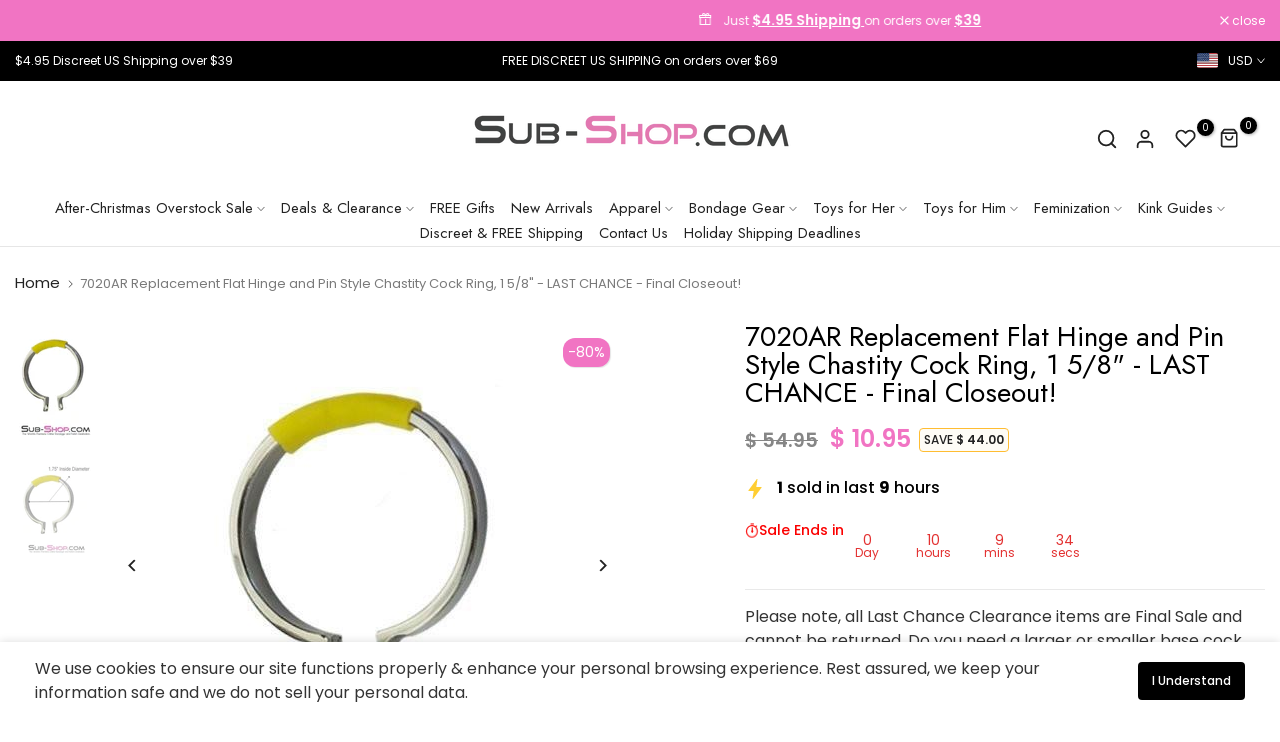

--- FILE ---
content_type: text/css
request_url: https://www.sub-shop.com/cdn/shop/t/58/assets/general-block.css?v=125104416393710210421711937988
body_size: 165
content:
.t4s-col-inner{padding-top:var(--pd-top);padding-inline-end:var(--pd-right);padding-bottom:var(--pd-bottom);padding-inline-start:var(--pd-left);background-color:var(--bg-cl);border-radius:var(--round-inner)}.t4s-has-imgbg{background-repeat:no-repeat;background-position:center;background-size:cover}.t4s-text-bl{font-size:var(--text-fs);font-weight:var(--text-fw);line-height:var(--text-lh);letter-spacing:var(--text-ls);font-style:var(--text-fonts);color:var(--text-cl);margin-bottom:var(--mgb)}.t4s-custom-space{margin-bottom:var(--mgb-box)}.t4s-font-italic-true{font-style:italic!important}.t4s-text-shadow-true{text-shadow:0 0 4px rgba(0,0,0,.4)}.t4s-img-child:before,.t4s-img-child:after{pointer-events:none}.t4s-img-child{width:100%;font-size:0}.t4s-img-child,.custom-menu,.socials-block,.t4s-newsletter-parent,.t4s-countdown{margin-bottom:var(--mgb)}.t4s-img-child img{width:100%;max-width:var(--width);display:inline-block;vertical-align:top}.t4s-space-html{height:var(--height);margin-bottom:var(--mgb);vertical-align:top}.t4s-space-html:before{content:"";display:inline-block;max-width:100%;background-color:var(--color);width:var(--width);height:var(--height);vertical-align:top}.t4s-img-layer-innner{width:var(--layer-w);top:var(--ps-top);left:var(--ps-left);transform:translate(calc(-1*var(--ps-left)),calc(-1*var(--ps-top)))}.t4s-img-layer .t4s-img-layer-innner img,.t4s-img-child:not(.t4s-gallery-child) .t4s-img-inner img{max-width:100%}.t4s-img-child:not(.t4s-gallery-child) .t4s-img-inner{display:inline-block;font-size:0;width:100%;max-width:var(--width)}.t4s-img-child[style*="--width:0px"]:not(.t4s-gallery-child) .t4s-img-inner{max-width:var(--max-width)}.t4s-img-w{width:var(--width)}.t4s-img-child .t4s-img-w img{max-width:inherit}@media (min-width: 1025px){.t4s-img-child[style*="--width:0px"] img{max-width:var(--max-width)}.t4s-text-bl[style*="--text-lh:0px"]{line-height:1}.t4s-img-child:not(.t4s-gallery-child) .t4s-img-inner img{max-width:var(--width)}.t4s-img-child[style*="--width:0px"] .t4s-img-inner img,.t4s-img-child[style*="--width:0px"]:not(.t4s-gallery-child) .t4s-img-inner img{max-width:var(--max-width)}}@media (min-width: 768px) and (max-width: 1024px){.t4s-text-bl{font-size:var(--text-fs-tb);line-height:var(--text-lh-tb);letter-spacing:var(--text-ls-tb);margin-bottom:var(--mgb-tb)}.t4s-custom-space{margin-bottom:var(--mgb-box-tb)}.t4s-text-bl[style*="--text-lh-tb:0px"]{line-height:1}.t4s-img-child:not(.t4s-gallery-child) .t4s-img-inner img,.t4s-img-child img{max-width:var(--width-tb)}.t4s-img-child[style*="--width-tb:0px"] .t4s-img-inner img,.t4s-img-child:not(.t4s-gallery-child)[style*="--width-tb:0px"] .t4s-img-inner img,.t4s-img-child[style*="--width-tb:0px"]:not(.t4s-gallery-child) img{max-width:var(--max-width)}.t4s-space-html{height:var(--height-tb);margin-bottom:var(--mgb-tb)}.t4s-space-html:before{background-color:var(--color);width:var(--width-tb);height:var(--height-tb)}.t4s-hidden-tablet-true{display:none}.t4s-col-inner{padding-top:var(--pd-tb-top);padding-inline-end:var(--pd-tb-right);padding-bottom:var(--pd-tb-bottom);padding-inline-start:var(--pd-tb-left);border-radius:var(--round-tb-inner)}.t4s-countdown,.t4s-img-child,.custom-menu,.socials-block,.t4s-newsletter-parent{margin-bottom:var(--mgb-tb)}}@media (max-width: 1024px){.t4s-hidden-br-mb-true br{display:none!important}}@media (max-width: 767px){.t4s-col-inner{padding-top:var(--pd-mb-top);padding-inline-end:var(--pd-mb-right);padding-bottom:var(--pd-mb-bottom);padding-inline-start:var(--pd-mb-left);border-radius:var(--round-mb-inner)}.t4s-text-bl{font-size:var(--text-fs-mb);line-height:var(--text-lh-mb);letter-spacing:var(--text-ls-mb);margin-bottom:var(--mgb-mb)}.t4s-text-bl[style*="--text-lh-mb:0px"]{line-height:1}.t4s-hidden-mobile-true,.t4s-hidden-br-mb-true br{display:none!important}.t4s-countdown,.t4s-img-child,.custom-menu,.socials-block,.t4s-newsletter-parent{margin-bottom:var(--mgb-mb)}.t4s-custom-space{margin-bottom:var(--mgb-box-mb)}.t4s-space-html{height:var(--height-mb);margin-bottom:var(--mgb-mb)}.t4s-space-html:before{background-color:var(--color);width:var(--width-mb);height:var(--height-mb)}.t4s-img-child:not(.t4s-gallery-child) .t4s-img-inner img,.t4s-img-child img{max-width:var(--width-mb)}.t4s-img-child[style*="--width-mb:0px"] .t4s-img-inner img,.t4s-img-child:not(.t4s-gallery-child)[style*="--width-mb:0px"] .t4s-img-inner img,.t4s-img-child[style*="--width-mb:0px"]:not(.t4s-gallery-child) img{max-width:var(--max-width)}}
/*# sourceMappingURL=/cdn/shop/t/58/assets/general-block.css.map?v=125104416393710210421711937988 */


--- FILE ---
content_type: text/javascript
request_url: https://cdn.shopify.com/extensions/019c1c27-8847-7307-ae3e-78962cda9165/salepify-822/assets/free-gift.script.js
body_size: 64457
content:
function tlFreeGiftConstant() {
  const constants = {
    // Location cart attribute
    LOCATION_CART_ATTRIBUTE: "_salepify-location",
    // STORAGE KEY
    LOCAL_STORAGE: "tl-free-gift-local-storage",
    SESSION_STORAGE: "tl-free-gift-session-storage",
    // Impression key
    IMPRESSION_KEY: "salepify_impressions_session_storage",
    BOGO_IMPRESSION_KEY: "salepify_bogo_impressions",
    POPUP_IMPRESSION_KEY: "salepify_bogo_impressions",
    // Session storage key
    BOGO_SESSION_STORAGE_KEY: "salepify-bogo-session-storage",
    POPUP_SESSION_STORAGE_KEY: "salepify-popup-session-storage",
    // PROXY
    PROXY_URL: "apps/salepify",
    ROW_PER_PAGE: 5,
    // Api version
    API_VERSION: "2025-01",
    // Property
    EMBED_PROPERTY: "_salepify-embed",
    POPUP_PROPERTY: "_salepify-advanced-fg",
    BOGO_PROPERTY: "_salepify-bogo",
    EMBED_STYLE_VERSION: "2.0.0",
    EMBED_TRANSLATION_VERSION: "2.0.0",
    // MODULE
    MODULE: {
      BOGO: "bogo",
      EMBED: "embed",
      POPUP: "popup"
    },
    MODULE_MAP_PROPERTY: {
      bogo: "_salepify-bogo",
      embed: "_salepify-embed",
      popup: "_salepify-advanced-fg"
    },
    FG_TYPE_MAP_MODULE: {
      bogo: "bogo",
      basic: "embed",
      advanced: "popup"
    },
    // Rule condition state
    CONDITION_STATE: {
      NOT_MET: "not_met",
      // Not eligible claim
      MET_BEFORE_CLAIM: "met_before_claim",
      // eligible but not claim
      MET_AFTER_CLAIM: "met_after_claim"
      // claimed all reward
    },
    // Condition state map offer class
    CONDITION_STATE_MAP_OFFER_CLASS: {
      not_met: "salepify-popup-offer--not-met",
      met_before_claim: "salepify-popup-offer--met-before-claim",
      met_after_claim: "salepify-popup-offer--met-after-claim"
    },
    // Sales Channels
    SALES_CHANNELS: {
      ONLINE_STORE: "online_store",
      POS: "pos"
    },
    // Customer buy settings
    APPLY_TO_PRODUCT: {
      ALL: "all",
      COLLECTION: "collection",
      PRODUCT: "product",
      VARIANT: "variant",
      TAG: "tag"
    },
    APPLY_CONDITION_TYPE: {
      AMOUNT: "amount",
      QUANTITY: "quantity"
    },
    PURCHASE_TYPE: {
      ONE_TIME: "one_time_purchase",
      SUBSCRIPTION: "subscription",
      BOTH: "both"
    },
    // Customer get settings
    AUTO_ADD_TYPE: {
      FIRST_AVAILABLE: "first_available",
      SELECT_TO_ADD: "select_to_add"
    },
    GIFT_TYPE: {
      VARIANT: "variant",
      COLLECTION: "collection",
      SAME_BUY: "same_buy"
    },
    // Discount settings
    DISCOUNT_TYPE: {
      NO_DISCOUNT: "none",
      PERCENTAGE: "percentage",
      FIXED: "fixed",
      FIXED_PRICE: "fixed_price"
    },
    // Show on pages settings
    SHOW_ON_PAGES: {
      ALL: "all",
      PRODUCT: "product_page",
      HOME: "home_page",
      COLLECTION: "collection_page",
      CART: "cart_page",
      SPECIFIC: "specific_page"
    },
    // Advanced settings
    INCLUSION_TYPE: {
      INCLUDE: "include",
      EXCLUDE: "exclude"
    },
    CUSTOMER_TARGET: {
      ALL: "all",
      NOT_LOGGED: "not_logged",
      LOGGED_IN: "logged_in",
      CUSTOMER_TAG: "customer_tag",
      SPECIFIC_CUSTOMER: "specific_customer",
      ORDER_COUNT: "order_count",
      TOTAL_SPENT: "total_spent"
    },
    CUSTOMER_STATUS: {
      NOT_LOGGED: "not_logged",
      LOGGED_IN: "logged_in"
    },
    ADVANCED_CONDITION: {
      SPECIFIC_COUNTRY: "specific_country",
      CUSTOMER_TAG: "customer_tag",
      SPECIFIC_CUSTOMER: "specific_customer",
      CUSTOMER_STATUS: "customer_status",
      ORDER_COUNT: "order_count",
      TOTAL_SPENT: "total_spent"
    },
    // Display settings
    ALIGNMENT: {
      START: "start",
      CENTER: "center",
      END: "end"
    },
    ANIMATION: {
      FADE_IN: "fade_in",
      SLIDE_IN_UP: "slide_in_up",
      SLIDE_IN_DOWN: "slide_in_down",
      SLIDE_IN_LEFT: "slide_in_left",
      SLIDE_IN_RIGHT: "slide_in_right",
      ZOOM_IN: "zoom_in"
    },
    LAYOUT_DIRECTION: {
      VERTICAL: "vertical",
      HORIZONTAL: "horizontal"
    },
    GIFT_ICON_TYPE: {
      DEFAULT: "default",
      CUSTOM: "custom"
    },
    // Popup display settings
    POPUP_LAYOUT: {
      DETAILED_LIST: "detailed_list",
      GIFTS_ONLY: "gifts_only"
    },
    POPUP_POSITION: {
      BOTTOM_RIGHT: "bottom-right",
      BOTTOM_LEFT: "bottom-left",
      CENTER_LEFT: "center-left",
      CENTER_RIGHT: "center-right"
    },
    EMBED_LAYOUT: {
      HORIZONTAL: "horizontal",
      VERTICAL: "vertical"
    },
    POPUP_STYLING: {
      detailed_list: {
        item_direction: "horizontal",
        container: {
          border_radius: 12,
          border_width: 0,
          border_color: "#8A8A8A",
          background_color: "#FFFFFF"
        },
        header: {
          title: {
            font_size: 20,
            font_weight: 700,
            color: "#000000"
          },
          subtitle: {
            font_size: 13,
            font_weight: 500,
            color: "#B5B5B5"
          },
          close_btn: {
            color: "#9CA3AF"
          }
        },
        offer_section: {
          offer_title: {
            font_size: 13,
            font_weight: 700,
            color: "#303030"
          },
          reward_selection: {
            font_size: 13,
            font_weight: 500,
            color: "#000000"
          },
          border_color: {
            not_met: "#FFB800",
            met_before_claim: "#005BD3",
            met_after_claim: "#29845A"
          },
          background_color: "#FFFFFF",
          border_radius: 12
        },
        progress_bar: {
          text_color: {
            not_met: "#FFB800",
            met_before_claim: "#005BD3",
            met_after_claim: "#29845A"
          },
          font_size: 11,
          font_weight: 700,
          color: {
            not_met: "#FFB800",
            met_before_claim: "#005BD3"
          },
          background_color: "#E8E8E8"
        },
        product_section: {
          border_radius: 12,
          border_width: 1,
          border_color: "#B5B5B5",
          background_color: "#FFFFFF",
          color: "#303030",
          price_color: "#303030",
          font_size: 14,
          font_weight: 600,
          padding: {
            top: 16,
            right: 16,
            bottom: 16,
            left: 16
          },
          gap: 8
        },
        add_button: {
          font_size: 12,
          font_weight: 500,
          color: "#303030",
          background_color: "#F7F7F7"
        },
        claim_button: {
          font_size: 12,
          font_weight: 500,
          color: "#F7F7F7",
          selected_text_color: "#4A4A4A",
          background_color: "#0C5132"
        },
        reward_section: {
          name: {
            color: "#303030",
            font_size: 14,
            font_weight: 600
          },
          discounted_price: {
            color: "#29845A",
            font_size: 12,
            font_weight: 500
          },
          price: {
            color: "#303030",
            font_size: 12,
            font_weight: 500
          },
          border_radius: 12,
          border_width: 1,
          border_color: "#B5B5B5",
          background_color: "#FFFFFF",
          selected_border_color: "#004299",
          button: {
            select: {
              color: "#303030",
              background_color: "#FFFFFF"
            },
            selected: {
              color: "#FFFFFF",
              background_color: "#004299"
            },
            font_size: 12,
            font_weight: 500
          },
          padding: {
            top: 16,
            right: 16,
            bottom: 16,
            left: 16
          },
          discount_badge: {
            color: "#FFFFFF",
            font_size: 12,
            font_weight: 500,
            background_color: "#29845A"
          },
          gap: 8
        },
        product_image: {
          border_radius: 2,
          width: 100,
          border_color: "#CCCCCC",
          badge_color: "#8051ff",
          color: "#FDFDFD"
        },
        countdown_timer: {
          color: "#8A8A8A",
          font_size: 11,
          font_weight: 500,
          icon_color: "#8A8A8A"
        },
        icon_popup: {
          is_icon_displayed: true,
          position: "bottom-right",
          color: "#000000",
          icon_color: "#8614dd",
          icon_size: 65,
          background_color: "#FFFFFF",
          border_color: "#FFFFFF",
          border_radius: 35,
          border_width: 0,
          adv_free_gift_image: null
        },
        animation: {
          popup_transition: "slide_in_left",
          show_confetti: false
        },
        custom_css: ""
      },
      gifts_only: {
        item_direction: "horizontal",
        container: {
          border_radius: 12,
          border_width: 0,
          border_color: "#8A8A8A",
          background_color: "#FFFFFF"
        },
        header: {
          title: {
            font_size: 14,
            font_weight: 700,
            color: "#616161"
          },
          subtitle: {
            font_size: 11,
            font_weight: 500,
            color: "#616161"
          },
          close_btn: {
            color: "#9CA3AF"
          }
        },
        offer_section: {
          reward_selection: {
            font_size: 13,
            font_weight: 500,
            color: "#303030"
          },
          dismiss_btn: {
            font_size: 12,
            font_weight: 500,
            color: "#616161"
          }
        },
        claim_button: {
          font_size: 14,
          font_weight: 500,
          color: "#616161",
          background_color: "#FFFFFF"
        },
        reward_section: {
          name: {
            color: "#303030",
            font_size: 14,
            font_weight: 600
          },
          discounted_price: {
            color: "#29845A",
            font_size: 12,
            font_weight: 500
          },
          price: {
            color: "#303030",
            font_size: 12,
            font_weight: 500
          },
          border_radius: 12,
          border_width: 1,
          border_color: "#B5B5B5",
          background_color: "#FFFFFF",
          selected_border_color: "#004299",
          button: {
            select: {
              color: "#303030",
              background_color: "#FFFFFF"
            },
            selected: {
              color: "#FFFFFF",
              background_color: "#004299"
            },
            font_size: 12,
            font_weight: 500
          },
          padding: {
            top: 16,
            right: 16,
            bottom: 16,
            left: 16
          },
          gap: 8
        },
        product_image: {
          border_radius: 8,
          width: 100,
          border_color: "#E3E3E3",
          badge_color: "#8051FF",
          color: "#FFFFFF"
        },
        countdown_timer: {
          color: "#7B5530",
          border_radius: 16,
          badge_color: "#FEFBEC",
          font_size: 11,
          font_weight: 700,
          icon_color: "#7B5530"
        },
        gift_icon: {
          icon_color: "#F6F6F6",
          // background_color: "linear-gradient(151.1deg, {{background_color_1}} 15.14%, {{background_color_2}} 87.8%)",
          background_color_1: "#E274D7",
          background_color_2: "#004299",
          border_radius: 8
        },
        animation: {
          popup_transition: "slide_in_left",
          show_confetti: false
        },
        custom_css: ""
      }
    },
    // Embed display settings
    EMBED_STYLING: {
      layout: {
        direction: "horizontal"
      },
      container: {
        border_color: "#FFFFFF",
        border_radius: 12,
        border_width: 0,
        background_color: "#FFFFFF",
        padding_top: 12,
        padding_right: 12,
        padding_bottom: 12,
        padding_left: 12
      },
      header: {
        main_text_color: "#303030",
        main_text_size: 13,
        main_text_weight: 700,
        badge_background_color: "#29845A",
        badge_text_color: "#FFFFFF",
        badge_text_size: 11,
        badge_text_weight: 400
      },
      progress_bar: {
        upsell_msg_text_color_not_met: "#FFB800",
        upsell_msg_text_color_before_claim: "#004299",
        upsell_msg_text_color_after_claim: "#29845A",
        upsell_msg_text_size: 13,
        upsell_msg_text_weight: 600,
        bar_color_not_met: "#FFB800",
        bar_color_before_claim: "#004299",
        bar_color_after_claim: "#29845A",
        background_color: "#E8E8E8"
      },
      gift_icon: {
        type: "default",
        size: 30,
        image: null
      },
      item: {
        border_color: "#CCCCCC",
        border_color_selected: "#004299",
        border_radius: 8,
        border_width: 1,
        padding: 12,
        reward_text_color: "#303030",
        reward_text_size: 14,
        reward_text_weight: 400,
        discounted_price_text_color: "#29845A",
        price_text_color: "#303030",
        price_text_size: 11,
        price_text_weight: 400,
        gap: 10,
        selection_hint_text_color: "#8A8A8A",
        selection_hint_text_size: 11,
        selection_hint_text_weight: 400
      },
      item_image: {
        border_radius: 8,
        size: 80,
        badge_background_color: "#0C5132",
        badge_text_color: "#FFFFFF",
        badge_size: 24
      },
      select_button: {
        background_color_selected: "#FFFFFF",
        background_color_unselected: "#004299",
        text_color_selected: "#303030",
        text_color_unselected: "#FFFFFF",
        text_size: 12,
        text_weight: 400,
        padding: 6
      },
      claim_button: {
        text_color: "#FFFFFF",
        text_size: 13,
        text_weight: 400,
        background_color: "#004299",
        padding: 8
      },
      countdown_timer: {
        text_color: "#8A8A8A",
        text_size: 11,
        text_weight: 400,
        icon_color: "#8A8A8A"
      },
      toast: {
        background_color: "#FEF3C7",
        text_color: "#B45309"
      },
      confetti_effect: {
        show: false
      },
      custom_css: "",
      version: "2.0.0"
    },
    // Translations
    // Popup translations
    POPUP_GENERAL_TRANSLATION: {
      detailed_list: {
        header: {
          title: "Claim these awesome free gifts!",
          subtitle: "Shop now before they're gone"
        },
        add_to_cart: {
          add_to_cart_text: "Add to cart",
          remove_all_text: "Remove all"
        }
      }
    },
    POPUP_RULE_SPECIFIC_TRANSLATION: {
      detailed_list: {
        main_offer: {
          offer_title: "Spend {{condition}} on any products to get rewards",
          collapse_offer_title: "Buy {{condition}} to receive {{gift_number}} for {{discount_badge}}",
          reward_selection: "Choose {{gift_number}} product(s) from",
          countdown_timer: "Hurry! {{timer}} remaining"
        },
        upsell_msg: {
          not_meet_condition: "You almost there! Buy {{remain}} to receive to unlock this reward",
          meet_condition: "Congrats! Claim your reward now",
          cheapest: "Great! Now add {{gift_number}} more product(s) and get the {{gift_number}} cheapest one(s) in your cart FREE",
          claimed: "You’ve claimed your rewards",
          auto_add: "You’ll receive {{gift_number}} reward(s)",
          not_select_any_product: "Let’s get started - add product to unlock your reward now"
        },
        bogo_upsell_msg: {
          not_meet_condition: "Buy {{remain}} to receive to unlock this reward",
          meet_condition: "Claim your reward below",
          claimed: "Added to cart "
        },
        product_detail: {
          add_button: "Add",
          fix_price_text: "{{discount}} FIX",
          percentage_off_text: "{{discount}}% OFF",
          amount_off_text: "{{discount}} OFF",
          free_text: "FREE"
        },
        manual_choose_gift: {
          select_btn: "Select",
          selected_btn: "Unselect",
          claim_btn: "Claim all to cart",
          selected_text: "Selected",
          choose_enough_gift: "You've chosen enough rewards."
        },
        gift_icon: {
          manual: "Please claim your reward.",
          auto: "You have just received a reward."
        }
      },
      gifts_only: {
        title: "Congrats! Your cart is eligible for reward",
        subtitle: "Claim now before they're gone",
        reward_selection: "Choose {{gift_number}} product(s) from",
        free_text: "Free",
        select_btn: "Select",
        selected_btn: "Unselect",
        claim_btn: "Claim all to cart",
        dismiss_help_text: "Do not show this again",
        choose_enough_gift: "You've chosen enough reward(s).",
        countdown_timer: "Hurry! {{timer}} remaining"
      }
    },
    // Embed translations
    EMBED_TRANSLATION: {
      header: {
        quantity_heading: "Buy at least {{condition}} to get rewards",
        amount_heading: "Spend at least {{condition}} to get rewards",
        badge: "Special reward available"
      },
      upsell_message: {
        not_eligible: "Buy {{remain}} to unlock this reward",
        eligible: "Congrats! Claim your reward now",
        claimed: "You’ve claimed your rewards"
      },
      main_offer: {
        free_text: "FREE",
        select_button: "Select",
        unselect_button: "Unselect",
        claim_button: "Claim offer",
        countdown_timer: "{{timer}} left"
      },
      selection_hint: {
        not_eligible: "Claim up to {{gift_number}} gifts",
        eligible: "Selected {{gift_selected}}/{{gift_number}} gifts",
        claimed: "Claimed {{gift_number}}/{{gift_number}} gifts"
      },
      toast: {
        err_when_claim: "Some errors happened. Can not claim now, please try again later.",
        not_choose_enough_gift: "Not enough rewards selected. Please select more rewards."
      }
    },
    // Bogo translations
    BOGO_TRANSLATION: {
      header: "Special Offer Just for You!",
      subtitle: "You’ve added a product to your cart - now unlock an exclusive deal! Grab this offer before you check out",
      add_to_cart: "Add to cart",
      cancel_btn: "No thanks",
      do_not_show: "Do not show this again"
    },
    // 
    STORE_ACCESS_TOKEN_KEY: "salepify_store_access_token"
  };
  return new Proxy(constants, {
    set() {
      return false;
    },
    deleteProperty() {
      return false;
    },
    defineProperty() {
      return false;
    }
  });
}
function tlFreeGiftUtils(constants, shopFormatMoney) {
  const { DISCOUNT_TYPE } = constants;
  const currencyRate = Shopify && Shopify.currency ? Number(Shopify.currency.rate) : 1;
  return {
    displayMoney(t, e = `${shopFormatMoney}`) {
      function n(t2, e2) {
        return void 0 === t2 ? e2 : t2;
      }
      function o(t2, e2, o2, i2) {
        if (e2 = n(e2, 2), o2 = n(o2, ","), i2 = n(i2, "."), isNaN(t2) || null == t2)
          return 0;
        var r2 = (t2 = (t2 / 100).toFixed(e2)).split(".");
        return r2[0].replace(/(\d)(?=(\d\d\d)+(?!\d))/g, "$1" + o2) + (r2[1] ? i2 + r2[1] : "");
      }
      "string" == typeof t && (t = t.replace(".", ""));
      var i = "", r = /\{\{\s*(\w+)\s*\}\}/, a = e || shopFormatMoney;
      switch (a.match(r)[1]) {
        case "amount":
          i = o(t, 2);
          break;
        case "amount_no_decimals":
          i = o(t, 0);
          break;
        case "amount_with_comma_separator":
          i = o(t, 2, ".", ",");
          break;
        case "amount_with_space_separator":
          i = o(t, 2, " ", ",");
          break;
        case "amount_with_period_and_space_separator":
          i = o(t, 2, " ", ".");
          break;
        case "amount_no_decimals_with_comma_separator":
          i = o(t, 0, ".", ",");
          break;
        case "amount_no_decimals_with_space_separator":
          i = o(t, 0, " ");
          break;
        case "amount_with_apostrophe_separator":
          i = o(t, 2, "'", ".");
      }
      return a.replace(r, i);
    },
    getPriceAfterDiscount(price, discountType, discountValue) {
      if (discountType == DISCOUNT_TYPE.PERCENTAGE) {
        price -= price * discountValue / 100;
      } else if (discountType == DISCOUNT_TYPE.FIXED) {
        price -= discountValue * currencyRate;
      } else if (discountType == DISCOUNT_TYPE.FIXED_PRICE) {
        price = Math.min(price, discountValue * currencyRate);
      }
      return Math.max(price, 0);
    },
    isJson(str) {
      try {
        JSON.parse(str);
      } catch (e) {
        return false;
      }
      return true;
    },
    deepMergeObject(a, b) {
      if (b && typeof b === "object" && !Array.isArray(b) && Object.keys(b).length === 0)
        return a;
      const result = { ...a };
      for (const key in b) {
        if (!b.hasOwnProperty(key))
          continue;
        if (b[key] === null) {
          result[key] = null;
          continue;
        }
        const aIsObj = a && typeof a[key] === "object" && a[key] !== null && !Array.isArray(a[key]);
        const bIsObj = typeof b[key] === "object" && b[key] !== null && !Array.isArray(b[key]);
        if (aIsObj && bIsObj) {
          result[key] = this.deepMergeObject(a[key], b[key]);
        } else if (b[key] !== void 0) {
          result[key] = b[key];
        }
      }
      return result;
    },
    convertHexToRGBA(hexColor, alpha) {
      let hex = hexColor.replace(/^#/, "");
      if (hex.length === 3) {
        hex = hex.split("").map((char) => char + char).join("");
      }
      const red = parseInt(hex.substring(0, 2), 16);
      const green = parseInt(hex.substring(2, 4), 16);
      const blue = parseInt(hex.substring(4, 6), 16);
      if (alpha === void 0 || alpha === null) {
        alpha = 1;
      }
      const roundedAlpha = Math.round(alpha * 100) / 100;
      return `rgba(${red}, ${green}, ${blue}, ${roundedAlpha})`;
    },
    decodeHtml(html) {
      const txt = document.createElement("textarea");
      txt.innerHTML = html;
      return txt.value;
    },
    getNonGlobalId(id) {
      return id.split("/").pop();
    },
    extractNumberFromString(str) {
      const regex = /(\d+)/;
      const match = str.match(regex);
      if (match) {
        return parseInt(match[0]);
      } else {
        return NaN;
      }
    },
    replaceVariable(originalString, variable, value) {
      return originalString.split(variable).join(value);
    },
    convertHandleToTitle(str) {
      return str.replace("-", " ").replace(/^\w/, (c) => c.toUpperCase());
    },
    normalizeProvinceName(str) {
      if (!str)
        return "";
      str = str.normalize("NFD").replace(/\p{Diacritic}/gu, "");
      return str.replace(/đ/g, "d").replace(/Đ/g, "D").replace(/[^a-zA-Z0-9]/g, "").toLowerCase();
    },
    createAjaxCartErrorResponse(statusCode, errMessage) {
      return new Promise((resolve, reject) => {
        const response = this.createFakeResponse(statusCode, errMessage);
        resolve(response);
      });
    },
    createFakeResponse(statusCode, errMessage) {
      return new Response(JSON.stringify({
        errors: errMessage,
        description: errMessage,
        message: errMessage,
        status: statusCode
      }), {
        status: statusCode,
        headers: { "Content-Type": "application/json" }
      });
    },
    getTrademarkHTML(shouldShowTrademark) {
      if (!shouldShowTrademark)
        return "";
      return `
                <p
                    class="salepify-popup__trademark"
                    style="
                        display: block !important;
                        visibility: visible !important;
                        opacity: 1 !important;
                        position: static !important;
                        transform: none !important;
                        clip-path: none !important;
                        overflow: visible !important;
                        width: auto !important;
                        height: auto !important;
                        max-width: none !important;
                        max-height: none !important;
                        background: none !important;
                        color: #000 !important;
                        font-size: 12px !important;
                        text-align: center !important;
                        margin: 0 !important;
                    "
                >
                    Powered by 
                    <a
                        href="https://apps.shopify.com/partners/tek-labs" 
                        target="_blank"
                        style="
                            display: inline !important;
                            visibility: visible !important;
                            opacity: 1 !important;
                            position: static !important;
                            transform: none !important;
                            clip-path: none !important;
                            overflow: visible !important;
                            width: auto !important;
                            height: auto !important;
                            max-width: none !important;
                            max-height: none !important;
                            background: none !important;
                            color: #000 !important;
                            font-size: 12px !important;
                            text-align: center !important;
                            text-decoration: underline !important;
                        "
                    >
                        Salepify App
                    </a>
                </p>
            `;
    },
    getSessionStorage(key) {
      const storedData = sessionStorage.getItem(key);
      return storedData && this.isJson(storedData) ? JSON.parse(storedData) : {};
    },
    setSessionStorage(key, value) {
      sessionStorage.setItem(key, JSON.stringify(value));
    },
    compareVersion(a, b) {
      const normalize = (v) => v.split(".").map((part) => Number(part)).map((n) => Number.isNaN(n) ? 0 : n);
      const va = normalize(a);
      const vb = normalize(b);
      const length = Math.max(va.length, vb.length);
      for (let i = 0; i < length; i++) {
        const diff = (va[i] ?? 0) - (vb[i] ?? 0);
        if (diff > 0)
          return 1;
        if (diff < 0)
          return -1;
      }
      return 0;
    }
  };
}
function tlFreeGiftServices(constants) {
  const originalFetch = window.fetch;
  return {
    ajaxApi: {
      async cartGet() {
        const cartDataReq = await originalFetch(window.Shopify.routes.root + "cart.js?app=salepify", {
          method: "GET",
          headers: {
            "Content-Type": "application/json"
          }
        });
        return await cartDataReq.json();
      },
      async cartAdd(items) {
        const cartAddReq = await originalFetch(window.Shopify.routes.root + "cart/add.js?app=salepify", {
          method: "POST",
          headers: {
            "Content-Type": "application/json"
          },
          body: JSON.stringify({
            "items": items
          })
        });
        return await cartAddReq.json();
      },
      async cartUpdate(data) {
        const cartUpdateReq = await originalFetch(window.Shopify.routes.root + "cart/update.js?app=salepify", {
          method: "POST",
          headers: {
            "Content-Type": "application/json"
          },
          body: JSON.stringify(data)
        });
        return await cartUpdateReq.json();
      },
      async getProductByHandle(handle) {
        const productReq = await originalFetch(`/products/${handle}.js`);
        return await productReq.json();
      }
    },
    storefrontApi: {
      async getVariantData(nonGlobalId) {
        const idBase64 = btoa(`gid://shopify/ProductVariant/${nonGlobalId}`);
        try {
          const getVariantReq = await originalFetch(`https://${Shopify.shop}/api/${constants.API_VERSION}/graphql.json`, {
            method: "POST",
            headers: {
              "Content-Type": "application/json",
              "X-Shopify-Storefront-Access-Token": window.tlFreeGiftOffer.storeAccessToken
            },
            body: JSON.stringify({
              query: ` query {
                                node(id: "${idBase64}") {
                                    ... on ProductVariant {
                                        id
                                        title
                                        price {
                                            amount
                                            currencyCode
                                        }
                                        image {
                                            url
                                        }
                                        availableForSale
                                        product {
                                            id
                                            title
                                            handle
                                            images(first:1){
                                                nodes {
                                                    url
                                                }
                                            }
                                            collections(first: 250){
                                                nodes {
                                                    id
                                                    handle
                                                    title
                                                }
                                            }
                                        }
                                    }
                                }
                            }`
            })
          });
          const getVariantRes = await getVariantReq.json();
          return getVariantRes.data ?? null;
        } catch (error) {
          console.log("Error when getVariantData - Free Gift: ", error);
        }
        return null;
      },
      async getCollectionData(nonGlobalId, endCursor) {
        try {
          const getCollectionReq = await originalFetch(`https://${Shopify.shop}/api/${constants.API_VERSION}/graphql.json`, {
            method: "POST",
            headers: {
              "Content-Type": "application/json",
              "X-Shopify-Storefront-Access-Token": window.tlFreeGiftOffer.storeAccessToken
            },
            body: JSON.stringify({
              query: `query ($endCursor: String){
                                collection(id: "gid://shopify/Collection/${nonGlobalId}") {
                                    products(first: ${constants.ROW_PER_PAGE}, after: $endCursor) {
                                        nodes {
                                            id
                                            title
                                            handle
                                            featuredImage{
                                                url
                                            }
                                            availableForSale
                                            variants(first: 100){
                                                nodes {
                                                    id
                                                    title
                                                    availableForSale
                                                    image {
                                                        url
                                                    }
                                                    price {
                                                        amount
                                                        currencyCode
                                                    }
                                                }
                                            }
        
                                        }
                                        pageInfo {
                                            hasNextPage
                                            endCursor
                                        }
                                    }
                                }
                            }`,
              variables: { endCursor }
            })
          });
          const getCollectionRes = await getCollectionReq.json();
          return getCollectionRes.data ?? null;
        } catch (error) {
          console.log("Error when getCollectionData - Advanced Free Gift: ", error);
        }
        return null;
      },
      async getProductData(nonGlobalId) {
        try {
          const getProductReq = await originalFetch(`https://${Shopify.shop}/api/${constants.API_VERSION}/graphql.json`, {
            method: "POST",
            headers: {
              "Content-Type": "application/json",
              "X-Shopify-Storefront-Access-Token": window.tlFreeGiftOffer.storeAccessToken
            },
            body: JSON.stringify({
              query: `query{
                                product(id: "gid://shopify/Product/${nonGlobalId}") {
                                    id
                                    title
                                    images(first:1){
                                        nodes {
                                            url
                                        }
                                    }
                                    collections(first: 250){
                                        nodes {
                                            id
                                            handle
                                            title
                                        }
                                    }
                                }
                            }`
            })
          });
          const getProductRes = await getProductReq.json();
          return getProductRes.data ?? null;
        } catch (error) {
          console.log("Error when getProductData - Advanced Free Gift: ", error);
        }
        return null;
      }
    }
  };
}
!function(t, e) {
  !function t2(e2, n, a, i) {
    var o = !!(e2.Worker && e2.Blob && e2.Promise && e2.OffscreenCanvas && e2.OffscreenCanvasRenderingContext2D && e2.HTMLCanvasElement && e2.HTMLCanvasElement.prototype.transferControlToOffscreen && e2.URL && e2.URL.createObjectURL);
    function r() {
    }
    function l(t3) {
      var a2 = n.exports.Promise, i2 = void 0 !== a2 ? a2 : e2.Promise;
      return "function" == typeof i2 ? new i2(t3) : (t3(r, r), null);
    }
    var c, s, u, d, f, h, g, m, b = (u = Math.floor(1e3 / 60), d = {}, f = 0, "function" == typeof requestAnimationFrame && "function" == typeof cancelAnimationFrame ? (c = function(t3) {
      var e3 = Math.random();
      return d[e3] = requestAnimationFrame(function n2(a2) {
        f === a2 || f + u - 1 < a2 ? (f = a2, delete d[e3], t3()) : d[e3] = requestAnimationFrame(n2);
      }), e3;
    }, s = function(t3) {
      d[t3] && cancelAnimationFrame(d[t3]);
    }) : (c = function(t3) {
      return setTimeout(t3, u);
    }, s = function(t3) {
      return clearTimeout(t3);
    }), { frame: c, cancel: s }), v = (m = {}, function() {
      if (h)
        return h;
      if (!a && o) {
        var e3 = ["var CONFETTI, SIZE = {}, module = {};", "(" + t2.toString() + ")(this, module, true, SIZE);", "onmessage = function(msg) {", "  if (msg.data.options) {", "    CONFETTI(msg.data.options).then(function () {", "      if (msg.data.callback) {", "        postMessage({ callback: msg.data.callback });", "      }", "    });", "  } else if (msg.data.reset) {", "    CONFETTI.reset();", "  } else if (msg.data.resize) {", "    SIZE.width = msg.data.resize.width;", "    SIZE.height = msg.data.resize.height;", "  } else if (msg.data.canvas) {", "    SIZE.width = msg.data.canvas.width;", "    SIZE.height = msg.data.canvas.height;", "    CONFETTI = module.exports.create(msg.data.canvas);", "  }", "}"].join("\n");
        try {
          h = new Worker(URL.createObjectURL(new Blob([e3])));
        } catch (t3) {
          return void 0 !== typeof console && "function" == typeof console.warn && console.warn("🎊 Could not load worker", t3), null;
        }
        !function(t3) {
          function e4(e5, n2) {
            t3.postMessage({ options: e5 || {}, callback: n2 });
          }
          t3.init = function(e5) {
            var n2 = e5.transferControlToOffscreen();
            t3.postMessage({ canvas: n2 }, [n2]);
          }, t3.fire = function(n2, a2, i2) {
            if (g)
              return e4(n2, null), g;
            var o2 = Math.random().toString(36).slice(2);
            return g = l(function(a3) {
              function r2(e5) {
                e5.data.callback === o2 && (delete m[o2], t3.removeEventListener("message", r2), g = null, i2(), a3());
              }
              t3.addEventListener("message", r2), e4(n2, o2), m[o2] = r2.bind(null, { data: { callback: o2 } });
            });
          }, t3.reset = function() {
            for (var e5 in t3.postMessage({ reset: true }), m)
              m[e5](), delete m[e5];
          };
        }(h);
      }
      return h;
    }), y = {
      particleCount: 50,
      angle: 90,
      spread: 45,
      startVelocity: 45,
      decay: 0.9,
      gravity: 1,
      drift: 0,
      ticks: 200,
      x: 0.5,
      y: 0.5,
      shapes: ["square", "circle"],
      zIndex: 100,
      colors: ["#26ccff", "#a25afd", "#ff5e7e", "#88ff5a", "#fcff42", "#ffa62d", "#ff36ff"],
      disableForReducedMotion: false,
      scalar: 1
    };
    function p(t3, e3, n2) {
      return function(t4, e4) {
        return e4 ? e4(t4) : t4;
      }(t3 && null != t3[e3] ? t3[e3] : y[e3], n2);
    }
    function M(t3) {
      return t3 < 0 ? 0 : Math.floor(t3);
    }
    function w(t3) {
      return parseInt(t3, 16);
    }
    function x(t3) {
      return t3.map(C);
    }
    function C(t3) {
      var e3 = String(t3).replace(/[^0-9a-f]/gi, "");
      return e3.length < 6 && (e3 = e3[0] + e3[0] + e3[1] + e3[1] + e3[2] + e3[2]), {
        r: w(e3.substring(0, 2)),
        g: w(e3.substring(2, 4)),
        b: w(e3.substring(4, 6))
      };
    }
    function k(t3) {
      t3.width = document.documentElement.clientWidth, t3.height = document.documentElement.clientHeight;
    }
    function I(t3) {
      var e3 = t3.getBoundingClientRect();
      t3.width = e3.width, t3.height = e3.height;
    }
    function T(t3, e3, n2, o2, r2) {
      var c2, s2, u2 = e3.slice(), d2 = t3.getContext("2d"), f2 = l(function(e4) {
        function l2() {
          c2 = s2 = null, d2.clearRect(0, 0, o2.width, o2.height), r2(), e4();
        }
        c2 = b.frame(function e5() {
          !a || o2.width === i.width && o2.height === i.height || (o2.width = t3.width = i.width, o2.height = t3.height = i.height), o2.width || o2.height || (n2(t3), o2.width = t3.width, o2.height = t3.height), d2.clearRect(0, 0, o2.width, o2.height), (u2 = u2.filter(function(t4) {
            return function(t5, e6) {
              e6.x += Math.cos(e6.angle2D) * e6.velocity + e6.drift, e6.y += Math.sin(e6.angle2D) * e6.velocity + e6.gravity, e6.wobble += 0.1, e6.velocity *= e6.decay, e6.tiltAngle += 0.1, e6.tiltSin = Math.sin(e6.tiltAngle), e6.tiltCos = Math.cos(e6.tiltAngle), e6.random = Math.random() + 5, e6.wobbleX = e6.x + 10 * e6.scalar * Math.cos(e6.wobble), e6.wobbleY = e6.y + 10 * e6.scalar * Math.sin(e6.wobble);
              var n3 = e6.tick++ / e6.totalTicks, a2 = e6.x + e6.random * e6.tiltCos, i2 = e6.y + e6.random * e6.tiltSin, o3 = e6.wobbleX + e6.random * e6.tiltCos, r3 = e6.wobbleY + e6.random * e6.tiltSin;
              return t5.fillStyle = "rgba(" + e6.color.r + ", " + e6.color.g + ", " + e6.color.b + ", " + (1 - n3) + ")", t5.beginPath(), "circle" === e6.shape ? t5.ellipse ? t5.ellipse(e6.x, e6.y, Math.abs(o3 - a2) * e6.ovalScalar, Math.abs(r3 - i2) * e6.ovalScalar, Math.PI / 10 * e6.wobble, 0, 2 * Math.PI) : function(t6, e7, n4, a3, i3, o4, r4, l3, c3) {
                t6.save(), t6.translate(e7, n4), t6.rotate(o4), t6.scale(a3, i3), t6.arc(0, 0, 1, r4, l3, c3), t6.restore();
              }(t5, e6.x, e6.y, Math.abs(o3 - a2) * e6.ovalScalar, Math.abs(r3 - i2) * e6.ovalScalar, Math.PI / 10 * e6.wobble, 0, 2 * Math.PI) : (t5.moveTo(Math.floor(e6.x), Math.floor(e6.y)), t5.lineTo(Math.floor(e6.wobbleX), Math.floor(i2)), t5.lineTo(Math.floor(o3), Math.floor(r3)), t5.lineTo(Math.floor(a2), Math.floor(e6.wobbleY))), t5.closePath(), t5.fill(), e6.tick < e6.totalTicks;
            }(d2, t4);
          })).length ? c2 = b.frame(e5) : l2();
        }), s2 = l2;
      });
      return {
        addFettis: function(t4) {
          return u2 = u2.concat(t4), f2;
        },
        canvas: t3,
        promise: f2,
        reset: function() {
          c2 && b.cancel(c2), s2 && s2();
        }
      };
    }
    function E(t3, n2) {
      var a2, i2 = !t3, r2 = !!p(n2 || {}, "resize"), c2 = p(n2, "disableForReducedMotion", Boolean), s2 = o && !!p(n2 || {}, "useWorker") ? v() : null, u2 = i2 ? k : I, d2 = !(!t3 || !s2) && !!t3.__confetti_initialized, f2 = "function" == typeof matchMedia && matchMedia("(prefers-reduced-motion)").matches;
      function h2(e3, n3, i3) {
        for (var o2, r3, l2, c3, s3, d3 = p(e3, "particleCount", M), f3 = p(e3, "angle", Number), h3 = p(e3, "spread", Number), g3 = p(e3, "startVelocity", Number), m2 = p(e3, "decay", Number), b2 = p(e3, "gravity", Number), v2 = p(e3, "drift", Number), y2 = p(e3, "colors", x), w2 = p(e3, "ticks", Number), C2 = p(e3, "shapes"), k2 = p(e3, "scalar"), I2 = function(t4) {
          var e4 = p(t4, "origin", Object);
          return e4.x = p(e4, "x", Number), e4.y = p(e4, "y", Number), e4;
        }(e3), E2 = d3, S = [], F = t3.width * I2.x, N = t3.height * I2.y; E2--; )
          S.push((o2 = {
            x: F,
            y: N,
            angle: f3,
            spread: h3,
            startVelocity: g3,
            color: y2[E2 % y2.length],
            shape: C2[c3 = 0, s3 = C2.length, Math.floor(Math.random() * (s3 - c3)) + c3],
            ticks: w2,
            decay: m2,
            gravity: b2,
            drift: v2,
            scalar: k2
          }, r3 = void 0, l2 = void 0, r3 = o2.angle * (Math.PI / 180), l2 = o2.spread * (Math.PI / 180), {
            x: o2.x,
            y: o2.y,
            wobble: 10 * Math.random(),
            velocity: 0.5 * o2.startVelocity + Math.random() * o2.startVelocity,
            angle2D: -r3 + (0.5 * l2 - Math.random() * l2),
            tiltAngle: Math.random() * Math.PI,
            color: o2.color,
            shape: o2.shape,
            tick: 0,
            totalTicks: o2.ticks,
            decay: o2.decay,
            drift: o2.drift,
            random: Math.random() + 5,
            tiltSin: 0,
            tiltCos: 0,
            wobbleX: 0,
            wobbleY: 0,
            gravity: 3 * o2.gravity,
            ovalScalar: 0.6,
            scalar: o2.scalar
          }));
        return a2 ? a2.addFettis(S) : (a2 = T(t3, S, u2, n3, i3)).promise;
      }
      function g2(n3) {
        var o2 = c2 || p(n3, "disableForReducedMotion", Boolean), g3 = p(n3, "zIndex", Number);
        if (o2 && f2)
          return l(function(t4) {
            t4();
          });
        i2 && a2 ? t3 = a2.canvas : i2 && !t3 && (t3 = function(t4) {
          var e3 = document.createElement("canvas");
          return e3.style.position = "fixed", e3.style.top = "0px", e3.style.left = "0px", e3.style.pointerEvents = "none", e3.style.zIndex = t4, e3;
        }(g3), document.body.appendChild(t3)), r2 && !d2 && u2(t3);
        var m2 = { width: t3.width, height: t3.height };
        function b2() {
          if (s2) {
            var e3 = {
              getBoundingClientRect: function() {
                if (!i2)
                  return t3.getBoundingClientRect();
              }
            };
            return u2(e3), void s2.postMessage({ resize: { width: e3.width, height: e3.height } });
          }
          m2.width = m2.height = null;
        }
        function v2() {
          a2 = null, r2 && e2.removeEventListener("resize", b2), i2 && t3 && (document.body.removeChild(t3), t3 = null, d2 = false);
        }
        return s2 && !d2 && s2.init(t3), d2 = true, s2 && (t3.__confetti_initialized = true), r2 && e2.addEventListener("resize", b2, false), s2 ? s2.fire(n3, m2, v2) : h2(n3, m2, v2);
      }
      return g2.reset = function() {
        s2 && s2.reset(), a2 && a2.reset();
      }, g2;
    }
    n.exports = E(null, { useWorker: true, resize: true }), n.exports.create = E;
  }(function() {
    return void 0 !== t ? t : "undefined" != typeof self ? self : this || {};
  }(), e, false), t.confetti = e.exports;
}(window, {});
class tlFreeGiftFireworks {
  constructor() {
    this.isAnimating = false;
    this.bindedAnimate = this.animate.bind(this);
  }
  connectedCallback() {
    this.addEventListener("click", this.partyTime);
  }
  partyTime() {
    const end = Date.now() + 2e3;
    if (this.isAnimating)
      return;
    this.animate(end);
  }
  animate(end) {
    confetti({
      particleCount: 3,
      angle: 60,
      spread: 55,
      origin: { x: 0 }
    });
    confetti({
      particleCount: 3,
      angle: 120,
      spread: 55,
      origin: { x: 1 }
    });
    if (Date.now() < end) {
      this.isAnimating = true;
      requestAnimationFrame(() => this.animate(end));
    } else {
      this.isAnimating = false;
    }
  }
}
function tlFreeGiftOverride() {
  if (!window || !window.Shopify)
    return;
  const CartEvents = {
    add: "TLFREEGIFT:add",
    update: "TLFREEGIFT:update",
    change: "TLFREEGIFT:change",
    clear: "TLFREEGIFT:clear",
    mutate: "TLFREEGIFT:mutate"
  };
  const ShopifyCartURLs = [
    "/cart/add",
    "/cart/update",
    "/cart/change",
    "/cart/clear",
    "/cart/add.js",
    "/cart/update.js",
    "/cart/change.js",
    "/cart/clear.js",
    "/cart/add.js?upcart=1&opens_cart=maybe"
  ];
  function isShopifyCartURL(url) {
    if (url instanceof URL)
      url = url.href;
    if (typeof url == "object" && url.url)
      url = url.url;
    if (!url || url.includes("app=salepify"))
      return false;
    try {
      let path = url.split("/").pop();
      path = path.split("?").shift();
      return ShopifyCartURLs.includes(`/cart/${path}`);
    } catch (e) {
      console.log("Not a normal URL: ", e);
      return false;
    }
  }
  function updateType(url) {
    if (!url || url.includes("app=salepify"))
      return false;
    if (url.includes("cart/add")) {
      return "add";
    } else if (url.includes("cart/update")) {
      return "update";
    } else if (url.includes("cart/change")) {
      return "change";
    } else if (url.includes("cart/clear")) {
      return "clear";
    } else
      return false;
  }
  function dispatchEvent(url, detail) {
    if (typeof detail === "string") {
      try {
        detail = JSON.parse(detail);
      } catch (e) {
        console.log("Error: ", e);
      }
    }
    const type = updateType(url);
    switch (type) {
      case "add":
        window.dispatchEvent(new CustomEvent(CartEvents.add, { detail }));
        break;
      case "update":
        window.dispatchEvent(new CustomEvent(CartEvents.update, { detail }));
        break;
      case "clear":
        window.dispatchEvent(new CustomEvent(CartEvents.clear, { detail }));
        break;
      case "change":
        window.dispatchEvent(new CustomEvent(CartEvents.change, { detail }));
        break;
    }
  }
  function getJsonBodyArgument(bodyArgument) {
    if (!bodyArgument)
      return {};
    let jsonBodyArgument = {};
    if (window.tlFreeGiftOffer.utils.isJson(bodyArgument)) {
      jsonBodyArgument = JSON.parse(bodyArgument);
    } else if (typeof bodyArgument === "string") {
      const params = new URLSearchParams(bodyArgument);
      const json = Object.fromEntries(params.entries());
      jsonBodyArgument = json;
    }
    return jsonBodyArgument;
  }
  function XHROverride() {
    if (!window.XMLHttpRequest)
      return;
    const originalOpen = XMLHttpRequest.prototype.open;
    XMLHttpRequest.prototype.open = async function(method, url, async) {
      if (isShopifyCartURL(url)) {
        window.tlFreeGiftOffer.cartHasChanged = true;
        const oldReady = this.onreadystatechange;
        this.onreadystatechange = async function() {
          if (this.readyState == 4) {
            await window.tlFreeGiftOffer.updateCartData();
            dispatchEvent(url, this.response);
            if (typeof oldReady === "function") {
              return oldReady.apply(this, arguments);
            }
          }
        };
      }
      return originalOpen.apply(this, arguments);
    };
  }
  async function getOtherPayItemData(originalData, parsedBody) {
    const lineItemData = parsedBody.variables?.input?.lines?.[0];
    const merchandiseId = lineItemData?.merchandiseId;
    const itemId = merchandiseId.split("/").pop();
    const itemDataRes = await window.tlFreeGiftOffer.storefrontApi.getVariantData(itemId);
    const itemData = itemDataRes?.node;
    const sellingPlanAllocation = originalData?.data?.result?.cart?.lines?.edges?.[0]?.node?.sellingPlanAllocation;
    return {
      id: itemId,
      price: parseFloat(itemData.price.amount) * window.tlFreeGiftOffer.currencyRate,
      quantity: lineItemData?.quantity ?? 1,
      productId: itemData.product.id.split("/").pop(),
      selling_plan: !!sellingPlanAllocation
    };
  }
  function hasSpecificCountryCondition(rule) {
    if (rule.advanced_conditions) {
      const advancedCondition = JSON.parse(rule.advanced_conditions);
      if (advancedCondition.specific_country) {
        return true;
      }
    }
    return false;
  }
  async function processOtherPayGiftRules(originalData, parsedBody) {
    const giftLines = [];
    const discounts = [];
    const rules = window.tlFreeGiftOffer.rules;
    const currentItemsInCart = window.tlFreeGiftOffer.itemsInCart;
    const currentRuleIdMapGifts = window.tlFreeGiftOffer.ruleIdMapGifts;
    const itemsInOtherPayCart = /* @__PURE__ */ new Map();
    const itemData = await getOtherPayItemData(originalData, parsedBody);
    itemsInOtherPayCart.set(itemData.id, itemData);
    window.tlFreeGiftOffer.itemsInCart = itemsInOtherPayCart;
    window.tlFreeGiftOffer.ruleIdMapGifts = /* @__PURE__ */ new Map();
    let shouldPushLocation = false;
    for (const rule of rules) {
      if (rule.auto_add_gift) {
        const { needToAdd, giftsToAdd } = await window.tlFreeGiftOffer.checkRuleCondition(rule);
        if (needToAdd) {
          for (const item of giftsToAdd) {
            const giftLine = {
              merchandiseId: `gid://shopify/ProductVariant/${item.id}`,
              quantity: item.quantity,
              attributes: Object.entries(item.properties || {}).map(([key, value]) => ({
                key,
                value: String(value)
              }))
            };
            giftLines.push(giftLine);
          }
          discounts.push(rule.discount_code);
        }
      }
      if (hasSpecificCountryCondition(rule))
        shouldPushLocation = true;
    }
    if (shouldPushLocation) {
      const { country, region } = await this.getIpInfo();
      if (!Array.isArray(parsedBody.variables.input.attributes)) {
        parsedBody.variables.input.attributes = [];
      }
      parsedBody.variables.input.attributes.push({
        key: window.tlFreeGiftOffer.constants.LOCATION_CART_ATTRIBUTE,
        value: `${country}-${region}`
      });
    }
    parsedBody.variables.input.lines.push(...giftLines);
    parsedBody.variables.input.discountCodes = discounts;
    window.tlFreeGiftOffer.itemsInCart = currentItemsInCart;
    window.tlFreeGiftOffer.ruleIdMapGifts = currentRuleIdMapGifts;
    return parsedBody;
  }
  function detectAddApi(config) {
    let itemId = null;
    let quantity = 1;
    let sellingPlan = null;
    if (config.body instanceof FormData && config.body.getAll("id")) {
      itemId = String(config.body.getAll("id"));
      quantity = Number(config.body.getAll("quantity")) ? Number(config.body.getAll("quantity")) : 1;
      const sellingPlanData = config.body.getAll("selling_plan");
      sellingPlan = sellingPlanData && sellingPlanData[0] ? sellingPlanData[0] : null;
    } else {
      const allRequestBody = config.body.split("&");
      if (allRequestBody.length) {
        allRequestBody.map((param) => {
          if (param) {
            const paramArray = param.split("=");
            if (paramArray.length > 1) {
              if (paramArray[0] === "id") {
                itemId = paramArray[1];
              } else if (paramArray[0] === "quantity") {
                quantity = paramArray[1] ? Number(paramArray[1]) : 1;
              } else if (paramArray[0] === "selling_plan") {
                sellingPlan = paramArray[1] ?? null;
              }
            } else if (window.tlFreeGiftOffer.utils.isJson(param)) {
              const paramObj = JSON.parse(param);
              if (paramObj.id) {
                itemId = String(paramObj.id);
                quantity = paramObj.quantity ? Number(paramObj.quantity) : 1;
                sellingPlan = paramObj.selling_plan ?? null;
              } else if (paramObj.items) {
                const firstItem = paramObj.items[0];
                let tmpQuantity = 0;
                paramObj.items.forEach((item) => {
                  if (item.id === firstItem.id) {
                    tmpQuantity += item.quantity ? Number(item.quantity) : 1;
                  }
                });
                quantity = tmpQuantity ? tmpQuantity : 1;
                itemId = String(firstItem.id);
                sellingPlan = firstItem.selling_plan ?? null;
              }
            }
          }
        });
      }
    }
    return { itemId, diffQuantity: quantity, sellingPlan };
  }
  function detectChangeApi(config, cartDataRes) {
    let items = JSON.parse(JSON.stringify(cartDataRes.items));
    const bodyArgument = getJsonBodyArgument(config.body);
    let lineChangeIndex = null;
    let newLineQty = Number(bodyArgument.quantity);
    if (bodyArgument.line) {
      lineChangeIndex = Number(bodyArgument.line) - 1;
    } else if (bodyArgument.id) {
      items.forEach((item, index) => {
        if (item.key === bodyArgument.id) {
          lineChangeIndex = index;
        }
      });
    } else if (bodyArgument.updates) {
      const updates = bodyArgument.updates;
      items.forEach((item, index) => {
        if (updates[item.key] != null && item.quantity !== Number(updates[item.key])) {
          lineChangeIndex = index;
          newLineQty = Number(updates[item.key]);
        }
        if (Object.keys(updates) && Object.keys(updates).length) {
          if (item.id == Object.keys(updates)[0]) {
            lineChangeIndex = index;
            newLineQty = updates[`${item.id}`];
          }
        }
      });
      if (lineChangeIndex == null && updates.length == 2) {
        lineChangeIndex = Number(updates[0]);
        newLineQty = Number(updates[1]);
      }
    }
    return { lineChangeIndex, newLineQty };
  }
  function detectFetchData(resource, config, cartDataRes) {
    let data = {
      itemId: null,
      lineChangeKey: null,
      diffQuantity: 1,
      isChangeCartLine: false,
      lineChangeIsGift: false,
      sellingPlan: null,
      preventChangeQuantity: false,
      itemChangeData: null
    };
    if (resource.includes("add")) {
      data = { ...data, ...detectAddApi(config) };
    } else {
      const { lineChangeIndex, newLineQty } = detectChangeApi(config, cartDataRes);
      if (lineChangeIndex !== null) {
        const itemChangeData = cartDataRes.items[lineChangeIndex];
        const lineChangeIsGift = window.tlFreeGiftOffer.checkLineItemIsGift(itemChangeData);
        if (lineChangeIsGift && (itemChangeData.price == 0 || itemChangeData.total_discount > 0)) {
          const rule = window.tlFreeGiftOffer.ruleIdMapData.get(lineChangeIsGift);
          data.preventChangeQuantity = rule && rule.prevent_change_gift_qty;
        }
        data = {
          ...data,
          itemId: String(itemChangeData.id),
          lineChangeKey: String(itemChangeData.key),
          diffQuantity: newLineQty > 0 ? newLineQty - itemChangeData.quantity : -itemChangeData.quantity,
          isChangeCartLine: true,
          lineChangeIsGift,
          itemChangeData,
          sellingPlan: itemChangeData.selling_plan_allocation ? String(itemChangeData.selling_plan_allocation.selling_plan.id) : null
        };
      }
    }
    return data;
  }
  async function updateDataToCheck(itemId, lineChangeKey, diffQuantity, sellingPlan, lineChangeIsGift) {
    if (lineChangeIsGift) {
      const giftsInCart = window.tlFreeGiftOffer.ruleIdMapGifts.get(lineChangeIsGift) ?? [];
      const giftIndex = lineChangeKey ? giftsInCart.findIndex((gift2) => {
        const isSameKey = lineChangeKey ? gift2.key === lineChangeKey : false;
        const isSameId = String(gift2.id) === itemId;
        return isSameKey && isSameId;
      }) : -1;
      if (giftIndex > -1) {
        giftsInCart[giftIndex].quantity = Math.max(giftsInCart[giftIndex].quantity + diffQuantity, 0);
      } else {
        giftsInCart.push({ id: itemId, key: lineChangeKey, quantity: diffQuantity });
      }
      window.tlFreeGiftOffer.ruleIdMapGifts.set(lineChangeIsGift, [...giftsInCart]);
    } else {
      const updateId = lineChangeKey ?? itemId;
      const itemData = window.tlFreeGiftOffer.itemsInCart.get(updateId);
      if (itemData) {
        window.tlFreeGiftOffer.itemsInCart.set(updateId, {
          ...itemData,
          quantity: Math.max(itemData.quantity + diffQuantity, 0)
        });
      } else {
        let variantData = await window.tlFreeGiftOffer.storefrontApi.getVariantData(itemId);
        if (variantData) {
          variantData = variantData.node;
          const productData = variantData.product;
          const productId = window.tlFreeGiftOffer.utils.getNonGlobalId(productData.id);
          let price = parseFloat(variantData.price.amount) * window.tlFreeGiftOffer.currencyRate;
          if (sellingPlan && !isNaN(Number(sellingPlan))) {
            const productHandle = productData.handle;
            const productRes = await window.tlFreeGiftOffer.ajaxApi.getProductByHandle(productHandle);
            const variantData2 = productRes.variants.find((variant) => String(variant.id) == itemId);
            for (let i = 0; i < variantData2.selling_plan_allocations.length; i++) {
              const sellingPlanAllocation = variantData2.selling_plan_allocations[i];
              if (String(sellingPlanAllocation.selling_plan_id) == sellingPlan) {
                price = sellingPlanAllocation.price / 100;
                break;
              }
            }
          } else {
            sellingPlan = null;
          }
          window.tlFreeGiftOffer.itemsInCart.set(updateId, {
            id: itemId,
            price,
            quantity: diffQuantity,
            productId,
            selling_plan: !!sellingPlan
          });
        }
      }
    }
  }
  async function updateOriginalFetch(config, itemId, lineChangeKey, diffQuantity, lineChangeIsGift, sellingPlan) {
    const cartDataRes = await window.tlFreeGiftOffer.ajaxApi.cartGet();
    const dataUpdate = { line: 0, quantity: 0 };
    const updates = {};
    const currentItemChange = cartDataRes.items.find((item) => {
      const isSameKey = item.key === lineChangeKey;
      const isSameId = String(item.id) === itemId;
      const giftProperty = window.tlFreeGiftOffer.checkLineItemIsGift(item);
      const isGiftValid = !giftProperty && !lineChangeIsGift || lineChangeIsGift && giftProperty == lineChangeIsGift && (diffQuantity > 0 || item.quantity >= Math.abs(diffQuantity));
      return isSameKey || !sellingPlan && isSameId && isGiftValid;
    });
    const quantity = String(Math.max(diffQuantity + currentItemChange.quantity, 0));
    updates[currentItemChange.key] = quantity;
    for (let i = 0; i < cartDataRes.items.length; i++) {
      const item = cartDataRes.items[i];
      if (quantity >= 0)
        break;
      if (item.id == itemId && !updates[item.key]) {
        quantity += item.quantity;
        updates[item.key] = quantity;
      }
    }
    const bodyArgument = getJsonBodyArgument(config.body);
    if (!bodyArgument.updates) {
      const updateRes = await window.tlFreeGiftOffer.ajaxApi.cartUpdate({ updates });
      if (updateRes.items.length) {
        if (bodyArgument.id) {
          dataUpdate.id = updateRes.items[0].key;
        }
        dataUpdate.line = 1;
        dataUpdate.quantity = String(updateRes.items[0].quantity);
      }
    }
    const resultObj = {
      ...bodyArgument,
      ...bodyArgument.updates ? { updates } : {},
      ...dataUpdate
    };
    if (typeof config.body === "string" && config.body.includes("=")) {
      const params = new URLSearchParams();
      for (const k in resultObj)
        params.append(k, resultObj[k]);
      return params.toString();
    }
    return JSON.stringify(resultObj);
  }
  function fetchOverride() {
    if (!window.fetch || typeof window.fetch !== "function")
      return;
    const originalFetch = window.fetch;
    window.fetch = async function() {
      const [resource, config] = [...arguments];
      const headers = config?.headers || {};
      const isOtherCreateCart = headers["X-Start-Wallet-Checkout"] === "true" && ["ShopPay", "BuyItNow", "MoreOptions"].includes(headers["X-Wallet-Name"]);
      if (isOtherCreateCart) {
        try {
          const parsedBody = JSON.parse(config.body);
          const isCartCreate = parsedBody.query?.includes("mutation cartCreate") && Array.isArray(parsedBody.variables?.input?.lines);
          if (!isCartCreate) {
            return originalFetch.apply(this, arguments);
          }
          const originalResponse = await originalFetch.apply(this, arguments);
          const cloneRes = originalResponse.clone();
          const originalData = await cloneRes.json();
          const newBody = await processOtherPayGiftRules(originalData, parsedBody);
          config.body = JSON.stringify(newBody);
        } catch (error) {
          console.error("Error injecting gift into OtherPay cartCreate:", error);
        }
        return originalFetch.apply(this, arguments);
      } else if (isShopifyCartURL(resource) && config && config.body && config.body !== "{}") {
        window.tlFreeGiftOffer.cartHasChanged = true;
        const cartDataRes = await window.tlFreeGiftOffer.ajaxApi.cartGet();
        const {
          itemId,
          diffQuantity,
          lineChangeKey,
          sellingPlan,
          isChangeCartLine,
          itemChangeData,
          lineChangeIsGift,
          preventChangeQuantity
        } = detectFetchData(resource, config, cartDataRes);
        if (!itemId && !lineChangeKey)
          return originalFetch(...arguments);
        if (preventChangeQuantity && itemChangeData) {
          const errMessage = `You can't add more ${itemChangeData.quantity} ${itemChangeData.title} to the cart.`;
          return window.tlFreeGiftOffer.utils.createAjaxCartErrorResponse(422, errMessage);
        }
        await updateDataToCheck(itemId, lineChangeKey, diffQuantity, sellingPlan, lineChangeIsGift);
        window.tlFreeGiftOffer.itemsInTempCart.clear();
        const { isUpdateCart } = await window.tlFreeGiftOffer.checkAllRule(itemId, true);
        if (isUpdateCart && isChangeCartLine) {
          arguments[1].body = await updateOriginalFetch(config, itemId, lineChangeKey, diffQuantity, lineChangeIsGift, sellingPlan);
        }
        const response = originalFetch.apply(this, arguments);
        response.then((res) => {
          res.clone().json().then((data) => dispatchEvent(res.url, data));
        });
        return response;
      } else {
        return originalFetch(...arguments);
      }
    };
  }
  ["TLFREEGIFT:add", "TLFREEGIFT:change", "TLFREEGIFT:update"].forEach((type) => {
    window.addEventListener(type, (event) => {
      window.tlFreeGiftOffer.updateCartData();
    });
  });
  fetchOverride();
  XHROverride();
}
function tlFreeGiftCustomization() {
  const themeName = window?.Shopify?.theme?.schema_name ?? "";
  return {
    // Some stores require attributes to be included in the app’s widget so 
    // that the display is not affected. 
    // This function helps retrieve the string of those necessary attributes.
    getRequiredAttr() {
      let requiredAttributes = {};
      if (themeName.includes("Palo Alto")) {
        requiredAttributes = {
          "data-scroll-lock-scrollable": ""
        };
      }
      return Object.entries(requiredAttributes).map(([key, val]) => `${key}="${val}"`).join(" ");
    },
    intergrateWithFoxkit() {
      if (window.FoxKitV2) {
        const originUpdateDiscountToCartForm = window.FoxKitV2.updateDiscountToCartForm;
        if (originUpdateDiscountToCartForm) {
          window.FoxKitV2.updateDiscountToCartForm = async () => {
            await originUpdateDiscountToCartForm();
            const cartDataReq = await fetch(window.Shopify.routes.root + "cart.js");
            const cartDataRes = await cartDataReq.json();
            const discounts = cartDataRes.discount_codes.filter((discount) => discount.applicable).map((discount) => discount.code);
            this.applyDiscounts(discounts);
          };
        }
      }
    },
    applyDiscounts(discounts) {
      try {
        if (!discounts?.length)
          return;
        const themeName2 = window?.Shopify?.theme?.schema_name;
        if (!themeName2)
          return;
        let inputSelector = null;
        let localStorageKey = null;
        if (themeName2.includes("Minimog")) {
          inputSelector = '[name="discount"]';
          localStorageKey = "minimog-discount-code";
        } else if (themeName2.includes("Unsen")) {
          inputSelector = 'input#CartDiscountcode[name="discount"]';
          localStorageKey = "CartDiscountcode";
        } else if (themeName2.includes("Kalles")) {
          if (version.startsWith("4.")) {
            inputSelector = "input#CartDiscountcode";
            localStorageKey = "CartDiscountcode";
          } else {
            inputSelector = "input#Cartdiscode";
            localStorageKey = "Cartdiscode";
          }
        }
        if (inputSelector && localStorageKey) {
          const discountInput = document.querySelector(inputSelector);
          if (!discountInput)
            return;
          const existingDiscounts = discountInput.value.split(",").map((code) => code.trim()).filter(Boolean);
          const newDiscounts = discounts.map((code) => code.trim()).filter(Boolean);
          const mergedDiscounts = Array.from(/* @__PURE__ */ new Set([...existingDiscounts, ...newDiscounts]));
          const discountCodeValue = mergedDiscounts.join(",");
          discountInput.value = discountCodeValue;
          localStorage.setItem(localStorageKey, discountCodeValue);
          if (window.FoxKitV2) {
            window.FoxKitV2.discount = discountCodeValue;
          }
          if (themeName2.includes("Kalles") && version.startsWith("4.")) {
            const formElement = document.querySelector(".t4s-drawer__wrap");
            const discountKallesInput = formElement.querySelector('input[name="discount"]');
            discountKallesInput.value = discountCodeValue;
          }
        }
      } catch (err) {
        console.error("Free gift - Customzie - Error when applyDiscounts:", err);
      }
    }
  };
}
const tlFreeGiftCountdownTimer$1 = tlFreeGiftCountdownTimer = () => {
  if (!customElements.get("salepify-countdown-timer")) {
    class CountdownTimer extends HTMLElement {
      constructor() {
        super();
        this.interval = null;
        this.endAt = null;
        this.content = null;
        this.format = "dd:hh:mm:ss";
        this.style = `
                    line-height: inherit;
                    font-size: inherit;
                    font-weight: inherit;
                    color: inherit;
                `;
      }
      connectedCallback() {
        const endAtAttr = this.getAttribute("end-at");
        const contentAttr = this.getAttribute("content");
        const formatAttr = this.getAttribute("format");
        if (endAtAttr && contentAttr) {
          this.endAt = new Date(endAtAttr).getTime();
          this.content = contentAttr;
          this.format = formatAttr || this.format;
          const match = contentAttr.includes("{{timer}}");
          if (match) {
            this.startCountdown();
          } else {
            this.innerHTML = this.content;
          }
        }
      }
      disconnectedCallback() {
        this.stopCountdown();
      }
      startCountdown() {
        this.updateCountdown();
        this.interval = setInterval(() => this.updateCountdown(), 1e3);
      }
      stopCountdown() {
        if (this.interval) {
          clearInterval(this.interval);
        }
      }
      updateCountdown() {
        const now = Date.now();
        let distance = this.endAt - now;
        if (distance <= 0) {
          distance = 0;
          this.stopCountdown();
        }
        let days = Math.floor(distance / (1e3 * 60 * 60 * 24));
        let hours = Math.floor(distance % (1e3 * 60 * 60 * 24) / (1e3 * 60 * 60));
        let minutes = Math.floor(distance % (1e3 * 60 * 60) / (1e3 * 60));
        let seconds = Math.floor(distance % (1e3 * 60) / 1e3);
        if (!this.format.includes("dd")) {
          hours += days * 24;
          days = 0;
        }
        if (!this.format.includes("hh")) {
          minutes += hours * 60;
          hours = 0;
        }
        const timer = `
                    ${this.format.includes("dd") ? `${String(days).padStart(2, "0")}d ` : ""}
                    ${this.format.includes("hh") ? `${String(hours).padStart(2, "0")}h ` : ""}
                    ${this.format.includes("mm") ? `${String(minutes).padStart(2, "0")}m ` : ""}
                    ${this.format.includes("ss") ? `${String(seconds).padStart(2, "0")}s ` : ""}
                `;
        this.innerHTML = this.content.replaceAll(`{{timer}}`, timer);
      }
    }
    customElements.define("salepify-countdown-timer", CountdownTimer);
  }
};
class tlPopupWidget {
  #displaySettings;
  #translations;
  constructor({
    isRestricted,
    fallBackImg,
    offerImg,
    displaySettings,
    translations,
    showTrademark,
    layout,
    constants,
    services,
    utils,
    customize
  }) {
    this.isRestricted = isRestricted;
    this.displaySettingConfig = displaySettings;
    this.currencyRate = Shopify && Shopify.currency ? Number(Shopify.currency.rate) : 1;
    this.constants = constants;
    this.fallBackImg = fallBackImg;
    this.offerImg = offerImg;
    this.ajaxApi = services.ajaxApi;
    this.storefrontApi = services.storefrontApi;
    this.utils = utils;
    this.customize = customize;
    this.layout = layout;
    this.ruleIdMapSelectedGifts = /* @__PURE__ */ new Map();
    this.ruleIdMapFetchingGiftStatus = /* @__PURE__ */ new Map();
    this.ruleIdMapCustomerBuyInTempCart = /* @__PURE__ */ new Map();
    this.ruleIdMapTimeoutErr = /* @__PURE__ */ new Map();
    this.generalErrorTimeout = null;
    this.requiredAttr = this.customize.getRequiredAttr();
    this.#displaySettings = this.getDisplaySettings();
    this.#translations = this.getTranslation(isRestricted, translations);
    this.initialElement(showTrademark);
    this.applyStyle();
  }
  get displaySettings() {
    if (!this.#displaySettings) {
      this.#displaySettings = this.getDisplaySettings();
    }
    return JSON.parse(JSON.stringify(this.#displaySettings));
  }
  get translations() {
    return JSON.parse(JSON.stringify(this.#translations));
  }
  // Get display settings
  getDisplaySettings = () => {
    const defaultStyling = this.constants.POPUP_STYLING[this.layout];
    if (this.isRestricted)
      return defaultStyling;
    const detailListStyles = this.displaySettingConfig?.popup_new?.layout_styles?.[this.layout];
    return detailListStyles ? this.utils.deepMergeObject(defaultStyling, detailListStyles) : defaultStyling;
  };
  // Get translations
  getTranslation = (isRestricted, translations) => {
    const { POPUP_RULE_SPECIFIC_TRANSLATION, POPUP_GENERAL_TRANSLATION, POPUP_LAYOUT: POPUP_LAYOUT2 } = this.constants;
    const defaultTranslation = POPUP_RULE_SPECIFIC_TRANSLATION[this.layout];
    const defaultGeneralTranslation = POPUP_GENERAL_TRANSLATION[this.layout] ?? {};
    if (isRestricted) {
      return { ...defaultGeneralTranslation, default: defaultTranslation };
    }
    const locale = Shopify?.locale || "en";
    const localeTranslation = translations?.popup_new?.[locale]?.[this.layout] ?? (this.layout === POPUP_LAYOUT2.DETAILED_LIST ? translations?.popup_new?.[locale] ?? {} : {});
    const mergedTranslations = Object.fromEntries(
      Object.entries(localeTranslation).map(([key, value]) => [
        key,
        this.utils.deepMergeObject(defaultTranslation, value)
      ])
    );
    return {
      ...defaultGeneralTranslation,
      ...mergedTranslations,
      default: defaultTranslation
    };
  };
  // Returns the translation object for a given rule
  getRuleTranslation = (rule) => {
    const { DISCOUNT_TYPE } = this.constants;
    const isFreeOption = rule && rule.discount_type == DISCOUNT_TYPE.PERCENTAGE && rule.discount_value == 100;
    return this.translations[rule.id] || {
      ...this.translations.default,
      upsell_msg: {
        ...this.translations.default.upsell_msg,
        cheapest: isFreeOption ? "Great! Now add {{gift_number}} more product(s) and get the {{gift_number}} cheapest one(s) in your cart FREE" : "Great! Now add {{gift_number}} more product(s) and get a discount on the {{gift_number}} lowest-priced product"
      }
    };
  };
  // Returns the countdown timer HTML with SVG icon and localized text
  getCountDownTimerContent = (rule, content) => {
    const { countdown_timer, end_at: end } = rule;
    let innerHTML = "";
    const countdownTimer = countdown_timer ? JSON.parse(countdown_timer) : null;
    if (countdownTimer && end) {
      innerHTML = `
                <svg width="14" height="14" viewBox="0 0 14 14" fill="none" xmlns="http://www.w3.org/2000/svg">
                    <path d="M7.74999 3C7.74999 2.58579 7.41421 2.25 6.99999 2.25C6.58578 2.25 6.24999 2.58579 6.24999 3L6.24999 7C6.24999 7.19891 6.32901 7.38968 6.46966 7.53033L8.46966 9.53033C8.76255 9.82322 9.23743 9.82322 9.53032 9.53033C9.82321 9.23744 9.82321 8.76256 9.53032 8.46967L7.74999 6.68934L7.74999 3Z" fill="#7B5530"/>
                    <path fill-rule="evenodd" clip-rule="evenodd" d="M14 7C14 10.866 10.866 14 7 14C3.13401 14 0 10.866 0 7C0 3.13401 3.13401 0 7 0C10.866 0 14 3.13401 14 7ZM12.5 7C12.5 10.0376 10.0376 12.5 7 12.5C3.96243 12.5 1.5 10.0376 1.5 7C1.5 3.96243 3.96243 1.5 7 1.5C10.0376 1.5 12.5 3.96243 12.5 7Z" fill="#7B5530"/>
                </svg>
                <salepify-countdown-timer end-at="${end}" format="${countdownTimer.format}" 
                    content='${content ? content : countdownTimer.format}'
                ></salepify-countdown-timer>
            `;
    }
    return innerHTML;
  };
  getPaginationHtml = () => {
    return `
            <button class="salepify-popup__pagination-pre" disabled
                onclick="window.tlFreeGiftOffer.popupWidget.handlePrevious(this)"
            >
                <svg width="9" height="17" viewBox="0 0 9 17" fill="none" xmlns="http://www.w3.org/2000/svg">
                    <path d="M8 15.2979L1 8.29785L8 1.29785" stroke="#111827" stroke-width="2" stroke-linecap="round" stroke-linejoin="round"/>
                </svg>
            </button>
            <button class="salepify-popup__pagination-next" 
                onclick="window.tlFreeGiftOffer.popupWidget.handleNext(this)"
            >
                <svg width="9" height="17" viewBox="0 0 9 17" fill="none" xmlns="http://www.w3.org/2000/svg">
                    <path d="M0.999999 1.29785L8 8.29785L1 15.2979" stroke="#111827" stroke-width="2" stroke-linecap="round" stroke-linejoin="round"/>
                </svg>
            </button>
        `;
  };
  // Replace supported variables in a string with rule-specific values. Accepts optional overrides.
  handleReplaceVariable = (rule, currentString = "", extraVariables = {}) => {
    const replacements = {
      ...this.getRuleVariableResolvers(rule),
      ...extraVariables
    };
    return Object.entries(replacements).reduce((result, [variable, resolver]) => {
      const placeholder = `{{${variable}}}`;
      if (!result.includes(placeholder))
        return result;
      const value = resolver();
      return this.utils.replaceVariable(result, placeholder, String(value ?? ""));
    }, currentString);
  };
  // Provides lazy variable resolvers for rule-based placeholders (remain, gift_number, etc.)
  getRuleVariableResolvers = (rule) => {
    const { APPLY_CONDITION_TYPE, DISCOUNT_TYPE, GIFT_TYPE } = this.constants;
    return {
      remain: () => {
        const { remain, remainSpecific } = window.tlFreeGiftOffer.getRuleState(rule.id);
        const remainValue = remain <= 0 ? remainSpecific || rule.apply_condition_value : remain;
        return rule.apply_condition_type === APPLY_CONDITION_TYPE.AMOUNT ? this.utils.displayMoney(remainValue * 100) : remainValue;
      },
      gift_number: () => {
        let totalGift = this.getTotalGift(rule);
        const isFreeOption = rule.discount_type == DISCOUNT_TYPE.PERCENTAGE && rule.discount_value == 100;
        if (rule.gift_type == GIFT_TYPE.SAME_BUY && !isFreeOption) {
          totalGift = totalGift > 1 ? totalGift : "";
        }
        return totalGift;
      },
      condition: () => {
        return rule.apply_condition_type === APPLY_CONDITION_TYPE.AMOUNT ? this.utils.displayMoney(rule.apply_condition_value * 100) : rule.apply_condition_value;
      },
      discount: () => {
        return rule.discount_type !== DISCOUNT_TYPE.PERCENTAGE ? this.utils.displayMoney(rule.discount_value * 100) : rule.discount_value;
      },
      discount_badge: () => {
        const translation = this.getRuleTranslation(rule);
        return this.getDiscountBadge(rule, translation);
      },
      name: () => {
        return rule.name;
      }
    };
  };
  // Returns the discount badge text for a given rule based on its discount type and translation
  getDiscountBadge = (rule, translation) => {
    const productDetailTransaltion = translation?.product_detail ?? "";
    let discountBadge = "";
    if (productDetailTransaltion) {
      const { DISCOUNT_TYPE } = this.constants;
      switch (rule.discount_type) {
        case DISCOUNT_TYPE.PERCENTAGE:
          discountBadge = rule.discount_value == 100 ? productDetailTransaltion.free_text : productDetailTransaltion.percentage_off_text;
          break;
        case DISCOUNT_TYPE.FIXED_PRICE:
          discountBadge = productDetailTransaltion.fix_price_text;
          break;
        case DISCOUNT_TYPE.FIXED:
          discountBadge = productDetailTransaltion.amount_off_text;
          break;
      }
    }
    return this.handleReplaceVariable(rule, discountBadge);
  };
  // Apply display settings
  applyStyle = () => {
    const { ANIMATION, POPUP_POSITION, POPUP_LAYOUT: POPUP_LAYOUT2, CONDITION_STATE, LAYOUT_DIRECTION } = this.constants;
    const {
      item_direction: itemDirection,
      container: containerStyle,
      header: headerStyle,
      offer_section: offerSectionStyle,
      progress_bar: progressBarStyle,
      product_section: productSectionStyle,
      add_button: addButtonStyle,
      claim_button: claimButtonStyle,
      reward_section: rewardSectionStyle,
      product_image: productImageStyle,
      countdown_timer: countdownTimerStyle,
      gift_icon: giftIconStyle,
      icon_popup: iconPopupStyle,
      animation
    } = this.#displaySettings;
    document.documentElement.style.setProperty("--salepify-popup__container__border-radius", `${containerStyle.border_radius}px`);
    document.documentElement.style.setProperty("--salepify-popup__container__border-width", `${containerStyle.border_width}px`);
    document.documentElement.style.setProperty("--salepify-popup__container__border-color", containerStyle.border_color);
    document.documentElement.style.setProperty("--salepify-popup__container__background-color", containerStyle.background_color);
    document.documentElement.style.setProperty("--salepify-popup__header-title__font-size", `${headerStyle.title.font_size}px`);
    document.documentElement.style.setProperty("--salepify-popup__header-title__font-weight", `${headerStyle.title.font_weight}`);
    document.documentElement.style.setProperty("--salepify-popup__header-title__color", headerStyle.title.color);
    document.documentElement.style.setProperty("--salepify-popup__header-subtitle__font-size", `${headerStyle.subtitle.font_size}px`);
    document.documentElement.style.setProperty("--salepify-popup__header-subtitle__font-weight", `${headerStyle.subtitle.font_weight}`);
    document.documentElement.style.setProperty("--salepify-popup__header-subtitle__color", headerStyle.subtitle.color);
    document.documentElement.style.setProperty("--salepify-popup__header-close-btn__color", headerStyle.close_btn.color);
    document.documentElement.style.setProperty("--salepify-popup__reward-selection__font-size", `${offerSectionStyle.reward_selection.font_size}px`);
    document.documentElement.style.setProperty("--salepify-popup__reward-selection__font-weight", `${offerSectionStyle.reward_selection.font_weight}`);
    document.documentElement.style.setProperty("--salepify-popup__reward-selection__color", offerSectionStyle.reward_selection.color);
    document.documentElement.style.setProperty("--salepify-popup__claim-button__font-size", `${claimButtonStyle.font_size}px`);
    document.documentElement.style.setProperty("--salepify-popup__claim-button__font-weight", `${claimButtonStyle.font_weight}`);
    document.documentElement.style.setProperty("--salepify-popup__claim-button__color", claimButtonStyle.color);
    document.documentElement.style.setProperty("--salepify-popup__claim-button__background-color", claimButtonStyle.background_color);
    document.documentElement.style.setProperty("--salepify-popup__reward-name__font-size", `${rewardSectionStyle.name.font_size}px`);
    document.documentElement.style.setProperty("--salepify-popup__reward-name__font-weight", `${rewardSectionStyle.name.font_weight}`);
    document.documentElement.style.setProperty("--salepify-popup__reward-name__color", rewardSectionStyle.name.color);
    document.documentElement.style.setProperty("--salepify-popup__reward-discounted-price__font-size", `${rewardSectionStyle.discounted_price.font_size}px`);
    document.documentElement.style.setProperty("--salepify-popup__reward-discounted-price__font-weight", `${rewardSectionStyle.discounted_price.font_weight}`);
    document.documentElement.style.setProperty("--salepify-popup__reward-discounted-price__color", rewardSectionStyle.discounted_price.color);
    document.documentElement.style.setProperty("--salepify-popup__reward-price__font-size", `${rewardSectionStyle.price.font_size}px`);
    document.documentElement.style.setProperty("--salepify-popup__reward-price__font-weight", `${rewardSectionStyle.price.font_weight}`);
    document.documentElement.style.setProperty("--salepify-popup__reward-price__color", rewardSectionStyle.price.color);
    document.documentElement.style.setProperty("--salepify-popup__reward-section__background-color", rewardSectionStyle.background_color);
    document.documentElement.style.setProperty("--salepify-popup__reward-selected__border-color", rewardSectionStyle.selected_border_color);
    document.documentElement.style.setProperty("--salepify-popup__reward-select-btn__color", rewardSectionStyle.button.select.color);
    document.documentElement.style.setProperty("--salepify-popup__reward-select-btn__background-color", rewardSectionStyle.button.select.background_color);
    document.documentElement.style.setProperty("--salepify-popup__reward-selected-btn__color", rewardSectionStyle.button.selected.color);
    document.documentElement.style.setProperty("--salepify-popup__reward-selected-btn__background-color", rewardSectionStyle.button.selected.background_color);
    document.documentElement.style.setProperty("--salepify-popup__reward-select-btn__font-size", `${rewardSectionStyle.button.font_size}px`);
    document.documentElement.style.setProperty("--salepify-popup__reward-select-btn__font-weight", `${rewardSectionStyle.button.font_weight}`);
    document.documentElement.style.setProperty("--salepify-popup__reward-section__gap", `${rewardSectionStyle.gap}px`);
    document.documentElement.style.setProperty("--salepify-popup__reward-section__border-radius", `${rewardSectionStyle.border_radius}px`);
    document.documentElement.style.setProperty("--salepify-popup__reward-section__border-width", `${rewardSectionStyle.border_width}px`);
    document.documentElement.style.setProperty("--salepify-popup__reward-section__border-color", rewardSectionStyle.border_color);
    document.documentElement.style.setProperty("--salepify-popup__reward-section__padding-top", `${rewardSectionStyle.padding.top}px`);
    document.documentElement.style.setProperty("--salepify-popup__reward-section__padding-right", `${rewardSectionStyle.padding.right}px`);
    document.documentElement.style.setProperty("--salepify-popup__reward-section__padding-bottom", `${rewardSectionStyle.padding.bottom}px`);
    document.documentElement.style.setProperty("--salepify-popup__reward-section__padding-left", `${rewardSectionStyle.padding.left}px`);
    document.documentElement.style.setProperty("--salepify-popup__product-image__border-radius", `${productImageStyle.border_radius}px`);
    document.documentElement.style.setProperty("--salepify-popup__product-image__width", `${productImageStyle.width}${itemDirection === LAYOUT_DIRECTION.HORIZONTAL ? "px" : "%"}`);
    document.documentElement.style.setProperty("--salepify-popup__product-image__border-color", productImageStyle.border_color);
    document.documentElement.style.setProperty("--salepify-popup__product-image__badge-color", productImageStyle.badge_color);
    document.documentElement.style.setProperty("--salepify-popup__product-image__color", productImageStyle.color);
    document.documentElement.style.setProperty("--salepify-popup__countdowm-timer__font-size", `${countdownTimerStyle.font_size}px`);
    document.documentElement.style.setProperty("--salepify-popup__countdowm-timer__font-weight", `${countdownTimerStyle.font_weight}`);
    document.documentElement.style.setProperty("--salepify-popup__countdowm-timer__color", countdownTimerStyle.color);
    document.documentElement.style.setProperty("--salepify-popup__countdowm-timer-icon__color", countdownTimerStyle.icon_color);
    if (this.layout === POPUP_LAYOUT2.DETAILED_LIST) {
      document.documentElement.style.setProperty("--salepify-popup__progess-bar__text--not-meet", progressBarStyle.text_color?.[CONDITION_STATE.NOT_MET]);
      document.documentElement.style.setProperty("--salepify-popup__progess-bar__text--met_before_claim", progressBarStyle.text_color?.[CONDITION_STATE.MET_BEFORE_CLAIM]);
      document.documentElement.style.setProperty("--salepify-popup__progess-bar__text--met_after_claim", progressBarStyle.text_color?.[CONDITION_STATE.MET_AFTER_CLAIM]);
      document.documentElement.style.setProperty("--salepify-popup__progess-bar__font-size", `${progressBarStyle.font_size}px`);
      document.documentElement.style.setProperty("--salepify-popup__progess-bar__font-weight", `${progressBarStyle.font_weight}`);
      document.documentElement.style.setProperty("--salepify-popup__progess-bar__color--not-meet", progressBarStyle.color?.[CONDITION_STATE.NOT_MET]);
      document.documentElement.style.setProperty("--salepify-popup__progess-bar__color--met_before_claim", progressBarStyle.color?.[CONDITION_STATE.MET_BEFORE_CLAIM]);
      document.documentElement.style.setProperty("--salepify-popup__progess-bar__background-color", progressBarStyle.background_color);
      document.documentElement.style.setProperty("--salepify-popup__offer-title__font-size", `${offerSectionStyle.offer_title.font_size}px`);
      document.documentElement.style.setProperty("--salepify-popup__offer-title__font-weight", `${offerSectionStyle.offer_title.font_weight}`);
      document.documentElement.style.setProperty("--salepify-popup__offer-title__color", offerSectionStyle.offer_title.color);
      document.documentElement.style.setProperty("--salepify-popup__offer-section__border-color--not-meet", offerSectionStyle.border_color?.[CONDITION_STATE.NOT_MET]);
      document.documentElement.style.setProperty("--salepify-popup__offer-section__border-color--met_before_claim", offerSectionStyle.border_color?.[CONDITION_STATE.MET_BEFORE_CLAIM]);
      document.documentElement.style.setProperty("--salepify-popup__offer-section__border-color--met_after_claim", offerSectionStyle.border_color?.[CONDITION_STATE.MET_AFTER_CLAIM]);
      document.documentElement.style.setProperty("--salepify-popup__offer-section__background-color", offerSectionStyle.background_color);
      document.documentElement.style.setProperty("--salepify-popup__offer-section__border-radius", `${offerSectionStyle.border_radius}px`);
      document.documentElement.style.setProperty("--salepify-popup__add-button__font-size", `${addButtonStyle.font_size}px`);
      document.documentElement.style.setProperty("--salepify-popup__add-button__font-weight", `${addButtonStyle.font_weight}`);
      document.documentElement.style.setProperty("--salepify-popup__add-button__color", addButtonStyle.color);
      document.documentElement.style.setProperty("--salepify-popup__add-button__background-color", addButtonStyle.background_color);
      document.documentElement.style.setProperty("--salepify-popup__product-section__border-radius", `${productSectionStyle.border_radius}px`);
      document.documentElement.style.setProperty("--salepify-popup__product-section__border-width", `${productSectionStyle.border_width}px`);
      document.documentElement.style.setProperty("--salepify-popup__product-section__border-color", productSectionStyle.border_color);
      document.documentElement.style.setProperty("--salepify-popup__product-section__background-color", productSectionStyle.background_color);
      document.documentElement.style.setProperty("--salepify-popup__product-section__color", productSectionStyle.color);
      document.documentElement.style.setProperty("--salepify-popup__product-section__price-color", productSectionStyle.price_color);
      document.documentElement.style.setProperty("--salepify-popup__product-section__font-size", `${productSectionStyle.font_size}px`);
      document.documentElement.style.setProperty("--salepify-popup__product-section__font-weight", `${productSectionStyle.font_weight}`);
      document.documentElement.style.setProperty("--salepify-popup__product-section__padding-top", `${productSectionStyle.padding.top}px`);
      document.documentElement.style.setProperty("--salepify-popup__product-section__padding-right", `${productSectionStyle.padding.right}px`);
      document.documentElement.style.setProperty("--salepify-popup__product-section__padding-bottom", `${productSectionStyle.padding.bottom}px`);
      document.documentElement.style.setProperty("--salepify-popup__product-section__padding-left", `${productSectionStyle.padding.left}px`);
      document.documentElement.style.setProperty("--salepify-popup__product-section__gap", `${productSectionStyle.gap}px`);
      document.documentElement.style.setProperty("--salepify-popup__selected-text__color", claimButtonStyle.selected_text_color);
      document.documentElement.style.setProperty("--salepify-popup__icon-popup__color", iconPopupStyle.color);
      document.documentElement.style.setProperty("--salepify-popup__icon-popup__icon-color", iconPopupStyle.icon_color);
      document.documentElement.style.setProperty("--salepify-popup__icon-popup__icon-size", `${iconPopupStyle.icon_size}px`);
      document.documentElement.style.setProperty("--salepify-popup__icon-popup__background-color", iconPopupStyle.background_color);
      document.documentElement.style.setProperty("--salepify-popup__icon-popup__border-color", iconPopupStyle.border_color);
      document.documentElement.style.setProperty("--salepify-popup__icon-popup__border-radius", `${iconPopupStyle.border_radius}px`);
      document.documentElement.style.setProperty("--salepify-popup__icon-popup__border-width", `${iconPopupStyle.border_width}px`);
      document.documentElement.style.setProperty("--salepify-popup__discount-badge__color", rewardSectionStyle.discount_badge.color);
      document.documentElement.style.setProperty("--salepify-popup__discount-badge__background-color", rewardSectionStyle.discount_badge.background_color);
      document.documentElement.style.setProperty("--salepify-popup__discount-badge__font-size", `${rewardSectionStyle.discount_badge.font_size}px`);
      document.documentElement.style.setProperty("--salepify-popup__discount-badge__font-weight", `${rewardSectionStyle.discount_badge.font_weight}`);
      if (iconPopupStyle.position === POPUP_POSITION.BOTTOM_RIGHT) {
        this.popupIconEle.style.bottom = "10px";
        this.popupIconEle.style.right = "10px";
        this.iconPopupBadgeTextElement.style.left = "-180px";
        this.iconPopupBadgeTextElement.style.right = "unset";
      } else if (iconPopupStyle.position === POPUP_POSITION.BOTTOM_LEFT) {
        this.popupIconEle.style.bottom = "10px";
        this.popupIconEle.style.left = "10px";
        this.iconPopupBadgeTextElement.style.left = "unset";
        this.iconPopupBadgeTextElement.style.right = "-180px";
      } else if (iconPopupStyle.position === POPUP_POSITION.CENTER_LEFT) {
        this.popupIconEle.style.top = "calc(50% - 35px)";
        this.popupIconEle.style.left = "10px";
        this.iconPopupBadgeTextElement.style.left = "unset";
        this.iconPopupBadgeTextElement.style.right = "-180px";
      } else if (iconPopupStyle.position === POPUP_POSITION.CENTER_RIGHT) {
        this.popupIconEle.style.top = "calc(50% - 35px)";
        this.popupIconEle.style.right = "10px";
        this.iconPopupBadgeTextElement.style.left = "-180px";
        this.iconPopupBadgeTextElement.style.right = "unset";
      }
      this.popupIconEle.style.display = "block";
    } else {
      document.documentElement.style.setProperty("--salepify-popup__gift-icon__color", giftIconStyle.icon_color);
      document.documentElement.style.setProperty(
        "--salepify-popup__gift-icon__background",
        giftIconStyle.background_color_2 ? `linear-gradient(151.1deg, ${giftIconStyle.background_color_1} 15.14%, ${giftIconStyle.background_color_2} 87.8%)` : giftIconStyle.background_color_1
      );
      document.documentElement.style.setProperty("--salepify-popup__gift-icon__border-radius", `${giftIconStyle.border_radius}px`);
      document.documentElement.style.setProperty("--salepify-popup__countdowm-timer-badge__color", countdownTimerStyle.badge_color);
      document.documentElement.style.setProperty("--salepify-popup__countdowm-timer__border-radius", `${countdownTimerStyle.border_radius}px`);
      document.documentElement.style.setProperty("--salepify-popup__dismiss-button__font-size", `${offerSectionStyle.dismiss_btn.font_size}px`);
      document.documentElement.style.setProperty("--salepify-popup__dismiss-button__font-weight", `${offerSectionStyle.dismiss_btn.font_weight}`);
      document.documentElement.style.setProperty("--salepify-popup__dismiss-button__color", offerSectionStyle.dismiss_btn.color);
    }
    if (animation.popup_transition === ANIMATION.FADE_IN) {
      document.documentElement.style.setProperty("--salepify-popup-show-transform", "none");
      document.documentElement.style.setProperty("--salepify-popup-hide-transform", "none");
    } else if (animation.popup_transition === ANIMATION.SLIDE_IN_UP) {
      document.documentElement.style.setProperty("--salepify-popup-show-transform", "translate3d(0, 0, 0))");
      document.documentElement.style.setProperty("--salepify-popup-hide-transform", "translate3d(0, -50px, 0)");
    } else if (animation.popup_transition === ANIMATION.SLIDE_IN_DOWN) {
      document.documentElement.style.setProperty("--salepify-popup-show-transform", "translate3d(0, 0, 0))");
      document.documentElement.style.setProperty("--salepify-popup-hide-transform", "translate3d(0, 50px, 0)");
    } else if (animation.popup_transition === ANIMATION.SLIDE_IN_LEFT) {
      document.documentElement.style.setProperty("--salepify-popup-show-transform", "translate3d(0, 0, 0))");
      document.documentElement.style.setProperty("--salepify-popup-hide-transform", "translate3d(50px, 0, 0)");
    } else if (animation.popup_transition === ANIMATION.SLIDE_IN_RIGHT) {
      document.documentElement.style.setProperty("--salepify-popup-show-transform", "translate3d(0, 0, 0))");
      document.documentElement.style.setProperty("--salepify-popup-hide-transform", "translate3d(-50px, 0, 0)");
    } else if (animation.popup_transition === ANIMATION.ZOOM_IN) {
      document.documentElement.style.setProperty("--salepify-popup-show-transform", "scale(1, 1)");
      document.documentElement.style.setProperty("--salepify-popup-hide-transform", "scale(0.3, 0.3)");
    }
    this.applyCustomCss();
  };
  // Apply custom styling settings
  applyCustomCss = () => {
    const customCss = this.displaySettings.custom_css;
    if (customCss && customCss !== "") {
      var styleElement = document.getElementById("tl_custom_css_popup");
      if (!styleElement) {
        styleElement = document.createElement("style");
        styleElement.id = "tl_custom_css_popup";
        document.head.appendChild(styleElement);
      }
      styleElement.innerHTML = customCss;
    }
  };
  // Initializes the Popup widget element and appends it to the document body.
  initialElement = (showTrademark) => {
    try {
      const body = document.body || document.querySelector("body");
      if (!body)
        throw new Error("Body element not found");
      body.appendChild(this.initialPopupIconElement());
      body.appendChild(this.initialPopupModalElement(showTrademark));
      this.setModalElement();
    } catch (error) {
      console.log("Popup widget - Error when initialElement: ", error);
    }
  };
  // Creates and returns the popup icon element for the advanced free gift widget.
  initialPopupIconElement = () => {
    const popupIcon = document.createElement("div");
    popupIcon.className = "salepify-popup-icon-popup-wrapper";
    popupIcon.style = "display: none";
    popupIcon.onclick = () => this.handleToggle();
    const isShowIcon = this.#displaySettings?.icon_popup?.is_icon_displayed ?? true;
    popupIcon.innerHTML = `
            <div class="salepify-popup-icon-popup" ${!isShowIcon ? `style="background-image: url('` + this.#displaySettings.icon_popup.adv_free_gift_image.url + `')"` : ""}>
                <div class="salepify-popup-icon-popup-badge">
                    <p>1</p>
                    <span class="salepify-popup-icon-popup-badge__text">
                
                    </span>
                </div>
                <div class="salepify-popup-icon-popup__icon" ${!isShowIcon ? 'style="display: none"' : ""}>
                    <svg xmlns="http://www.w3.org/2000/svg" enableBackground="new 0 0 32 32" viewBox="0 0 32 32" id="gift">
                        <defs>
                            <linearGradient id="a">
                                <stop offset="0" stopColor="#000092"></stop>
                                <stop offset="1" stopColor="#ff00f3"></stop>
                            </linearGradient>
                            <linearGradient id="b" x1="4.75" x2="24.689" y1="16.25" y2="16.25" gradientUnits="userSpaceOnUse" xlink-href="#a">
                            </linearGradient>
                        </defs>
                        <path fill="url(#b)"
                            d="M 22.75 3.25 L 22.349609 4.8496094 L 20.75 5.25 L 22.349609 5.6503906 L 22.75 7.25 L 23.150391 5.6503906 L 24.75 5.25 L 23.150391 4.8496094 L 22.75 3.25 z M 25.75 3.25 L 25.550781 4.0507812 L 24.75 4.25 L 25.550781 4.4492188 L 25.75 5.25 L 25.949219 4.4492188 L 26.75 4.25 L 25.949219 4.0507812 L 25.75 3.25 z M 13.25 6.25 C 11.596 6.25 10.25 7.596 10.25 9.25 C 10.25 10.021 10.550297 10.718 11.029297 11.25 L 6.25 11.25 C 5.423 11.25 4.75 11.923 4.75 12.75 L 4.75 15.75 C 4.75 16.577 5.423 17.25 6.25 17.25 L 6.75 17.25 L 6.75 27.75 C 6.75 28.577 7.423 29.25 8.25 29.25 L 14.75 29.25 L 16.75 29.25 L 23.25 29.25 C 24.077 29.25 24.75 28.577 24.75 27.75 L 24.75 17.25 L 25.25 17.25 C 26.077 17.25 26.75 16.577 26.75 15.75 L 26.75 12.75 C 26.75 11.923 26.077 11.25 25.25 11.25 L 20.470703 11.25 C 20.950703 10.718 21.25 10.021 21.25 9.25 C 21.25 7.596 19.904 6.25 18.25 6.25 C 17.206 6.25 16.288 6.7866562 15.75 7.5976562 C 15.212 6.7866563 14.294 6.25 13.25 6.25 z M 13.25 7.25 C 14.353 7.25 15.25 8.147 15.25 9.25 L 15.25 11.25 L 14.75 11.25 L 13.25 11.25 C 12.147 11.25 11.25 10.353 11.25 9.25 C 11.25 8.147 12.147 7.25 13.25 7.25 z M 18.25 7.25 C 19.353 7.25 20.25 8.147 20.25 9.25 C 20.25 10.353 19.353 11.25 18.25 11.25 L 16.75 11.25 L 16.25 11.25 L 16.25 9.25 C 16.25 8.147 17.147 7.25 18.25 7.25 z M 24.75 7.25 L 24.550781 8.0507812 L 23.75 8.25 L 24.550781 8.4492188 L 24.75 9.25 L 24.949219 8.4492188 L 25.75 8.25 L 24.949219 8.0507812 L 24.75 7.25 z M 6.25 12.25 L 13.25 12.25 L 14.25 12.25 L 14.25 16.25 L 11.8125 16.25 L 7.25 16.25 L 6.25 16.25 C 5.974 16.25 5.75 16.025 5.75 15.75 L 5.75 12.75 C 5.75 12.475 5.974 12.25 6.25 12.25 z M 15.25 12.25 L 15.75 12.25 L 16.25 12.25 L 16.25 16.748047 L 16.25 16.75 L 16.25 16.751953 L 16.25 28.25 L 15.25 28.25 L 15.25 12.25 z M 17.25 12.25 L 18.25 12.25 L 25.25 12.25 C 25.526 12.25 25.75 12.475 25.75 12.75 L 25.75 15.75 C 25.75 16.025 25.526 16.25 25.25 16.25 L 24.25 16.25 L 19.21875 16.25 L 17.25 16.25 L 17.25 12.25 z M 7.75 17.25 L 11.8125 17.25 L 14.251953 17.25 L 14.251953 28.25 L 8.2519531 28.25 C 7.9749531 28.25 7.75 28.025 7.75 27.75 L 7.75 17.25 z M 17.25 17.25 L 19.21875 17.25 L 23.75 17.25 L 23.75 27.75 C 23.75 28.025 23.526 28.25 23.25 28.25 L 17.25 28.25 L 17.25 17.25 z ">
                        </path>
                    </svg>
                </div>
            </div>
        `;
    this.popupIconEle = popupIcon;
    this.iconPopupBadgeElement = popupIcon.querySelector(".salepify-popup-icon-popup-badge");
    this.iconPopupBadgeTextElement = popupIcon.querySelector(".salepify-popup-icon-popup-badge__text");
    return popupIcon;
  };
  // Creates and returns the popup modal element for the advanced free gift widget.
  initialPopupModalElement = (showTrademark) => {
    const popupModalWrapper = document.createElement("div");
    popupModalWrapper.className = "salepify-popup-wrapper";
    popupModalWrapper.style = "visibility: hidden;";
    popupModalWrapper.onclick = (e) => this.handleToggle(e);
    const trademarkHtml = this.utils.getTrademarkHTML(showTrademark);
    popupModalWrapper.innerHTML = `
            <div class="salepify-popup salepify-popup--hide
                ${this.layout == this.constants.POPUP_LAYOUT.GIFTS_ONLY ? "salepify-popup--gifts-only" : "salepify-popup--details-list"} 
                salepify-popup--${this.#displaySettings.item_direction}
                style="opacity: 0"
            >
                <div class="salepify-popup-header block--flex-inline flex--space-between">
                    <div class="block--flex-inline gap-16" style="width: 100%;">
                        <div class="salepify-popup-header__icon">
                            <svg width="22" height="21" viewBox="0 0 22 21" fill="none" xmlns="http://www.w3.org/2000/svg">
                                <path d="M4.88064 19.1977L4.58636 19.8876L4.58636 19.8876L4.88064 19.1977ZM2.14549 16.3809L1.44966 16.6608L1.44966 16.6608L2.14549 16.3809ZM19.5701 16.3809L20.266 16.6608L20.266 16.6608L19.5701 16.3809ZM16.835 19.1977L17.1293 19.8876L17.1293 19.8876L16.835 19.1977ZM1.76078 9.16068L2.50774 9.22819L2.5455 8.81037L2.20923 8.55952L1.76078 9.16068ZM18.4387 4.68926L18.4387 3.93926L18.4387 3.93926L18.4387 4.68926ZM11.6339 3.58542L12.1596 4.12026L12.1596 4.12026L11.6339 3.58542ZM13.7781 1.47758L14.3038 2.01242L14.3038 2.01242L13.7781 1.47758ZM17.3517 1.47758L16.8259 2.01242L16.8259 2.01242L17.3517 1.47758ZM17.6134 4.68925L17.6134 5.43925L17.9923 5.43923L18.2171 5.1342L17.6134 4.68925ZM10.2403 3.58543L9.71455 4.12028L9.71455 4.12028L10.2403 3.58543ZM8.09614 1.47759L7.57036 2.01244L7.57036 2.01244L8.09614 1.47759ZM4.52249 1.47759L5.04826 2.01244L5.04826 2.01244L4.52249 1.47759ZM10.8578 18.6003L11.6078 18.6003L11.6078 18.6003L10.8578 18.6003ZM1.72796 9.13619L1.27273 9.73224L1.27273 9.73224L1.72796 9.13619ZM19.8895 9.20748L19.4634 8.59034L19.8895 9.20748ZM9.34164 19.5939V18.8439C8.15367 18.8439 7.30136 18.8435 6.62894 18.7962C5.9637 18.7495 5.53058 18.6596 5.17492 18.5079L4.88064 19.1977L4.58636 19.8876C5.15947 20.1321 5.77944 20.2403 6.5238 20.2926C7.26098 20.3444 8.1748 20.3439 9.34164 20.3439V19.5939ZM1.76081 11.7867H1.01081C1.01081 12.9893 1.01042 13.9278 1.06053 14.6841C1.11105 15.4468 1.21527 16.078 1.44966 16.6608L2.14549 16.3809L2.84131 16.1011C2.69099 15.7273 2.60288 15.274 2.55725 14.585C2.51119 13.8897 2.51081 13.0093 2.51081 11.7867H1.76081ZM4.88064 19.1977L5.17492 18.5079C4.12375 18.0595 3.2818 17.1962 2.84131 16.1011L2.14549 16.3809L1.44966 16.6608C2.03506 18.1162 3.16084 19.2795 4.58636 19.8876L4.88064 19.1977ZM19.9549 11.7867H19.2049C19.2049 13.0093 19.2045 13.8897 19.1584 14.585C19.1128 15.274 19.0246 15.7273 18.8743 16.1011L19.5701 16.3809L20.266 16.6608C20.5004 16.078 20.6046 15.4469 20.6551 14.6841C20.7052 13.9278 20.7049 12.9893 20.7049 11.7867H19.9549ZM12.374 19.5939V20.3439C13.5408 20.3439 14.4547 20.3444 15.1918 20.2926C15.9362 20.2403 16.5562 20.1321 17.1293 19.8876L16.835 19.1977L16.5407 18.5079C16.1851 18.6596 15.7519 18.7495 15.0867 18.7962C14.4143 18.8435 13.562 18.8439 12.374 18.8439V19.5939ZM19.5701 16.3809L18.8743 16.1011C18.4338 17.1962 17.5919 18.0595 16.5407 18.5079L16.835 19.1977L17.1293 19.8876C18.5548 19.2795 19.6806 18.1162 20.266 16.6608L19.5701 16.3809ZM1.76081 11.7867H2.51081C2.51081 10.3206 2.44182 9.9575 2.50774 9.22819L1.76078 9.16068L1.01383 9.09317C0.940788 9.90126 1.01081 10.5112 1.01081 11.7867H1.76081ZM18.4387 4.68926V5.43926C19.4322 5.43926 20.2156 6.22769 20.2156 7.17337H20.9656H21.7156C21.7156 5.37519 20.2363 3.93926 18.4387 3.93926V4.68926ZM3.27695 4.68926V3.93926C1.47928 3.93926 0 5.37519 0 7.17337H0.75H1.5C1.5 6.22769 2.28343 5.43926 3.27695 5.43926V4.68926ZM11.6339 3.58542L12.1596 4.12026L14.3038 2.01242L13.7781 1.47758L13.2523 0.942734L11.1081 3.05057L11.6339 3.58542ZM13.7781 1.47758L14.3038 2.01242C14.9988 1.32919 16.1309 1.32919 16.8259 2.01242L17.3517 1.47758L17.8775 0.942735C16.5988 -0.314245 14.5309 -0.314245 13.2523 0.942735L13.7781 1.47758ZM11.6339 3.58542L11.1081 3.05057C10.7921 3.36119 10.3061 3.86928 10.1348 4.48978L10.8578 4.68928L11.5808 4.88879C11.6327 4.70062 11.8297 4.44459 12.1596 4.12026L11.6339 3.58542ZM17.3517 1.47758L16.8259 2.01242C17.4467 2.62269 17.5065 3.57007 17.0096 4.24431L17.6134 4.68925L18.2171 5.1342C19.1516 3.86612 19.037 2.08257 17.8775 0.942734L17.3517 1.47758ZM10.2403 3.58543L10.7661 3.05059L8.62192 0.942748L8.09614 1.47759L7.57036 2.01244L9.71455 4.12028L10.2403 3.58543ZM8.09614 1.47759L8.62192 0.942748C7.34326 -0.314232 5.27537 -0.314232 3.99671 0.942748L4.52249 1.47759L5.04826 2.01244C5.74328 1.32921 6.87535 1.32921 7.57036 2.01244L8.09614 1.47759ZM10.2403 3.58543L9.71455 4.12028C9.91769 4.31996 10.0473 4.57163 10.1348 4.88879L10.8578 4.68928L11.5808 4.48978C11.4452 3.99827 11.2089 3.48585 10.7661 3.05059L10.2403 3.58543ZM4.52249 1.47759L3.99671 0.942748C2.83722 2.08258 2.72255 3.86613 3.65707 5.13421L4.26083 4.68926L4.86458 4.24432C4.3677 3.57008 4.42747 2.6227 5.04826 2.01244L4.52249 1.47759ZM10.8578 4.68928L10.1078 4.68928L10.1078 18.6003L10.8578 18.6003L11.6078 18.6003L11.6078 4.68928L10.8578 4.68928ZM4.26083 4.68926L4.26082 5.43926L10.8578 5.43928L10.8578 4.68928L10.8578 3.93928L4.26083 3.93926L4.26083 4.68926ZM3.27695 9.65748V8.90748C2.86237 8.90748 2.48395 8.76986 2.18318 8.54015L1.72796 9.13619L1.27273 9.73224C1.82759 10.156 2.52413 10.4075 3.27695 10.4075V9.65748ZM1.72796 9.13619L2.18318 8.54015C1.76347 8.2196 1.5 7.72492 1.5 7.17337H0.75H0C0 8.21808 0.502317 9.14384 1.27273 9.73224L1.72796 9.13619ZM1.76078 9.16068L2.20923 8.55952L2.1764 8.53503L1.72796 9.13619L1.27951 9.73735L1.31233 9.76184L1.76078 9.16068ZM12.374 19.5939V18.8439H10.8578V19.5939V20.3439H12.374V19.5939ZM10.8578 19.5939V18.8439H9.34164V19.5939V20.3439H10.8578V19.5939ZM10.8578 18.6003L10.1078 18.6003L10.1078 19.5939L10.8578 19.5939L11.6078 19.5939L11.6078 18.6003L10.8578 18.6003ZM18.4387 9.65748V8.90748H10.8578V9.65748V10.4075H18.4387V9.65748ZM10.8578 9.65748V8.90748H3.27695V9.65748V10.4075H10.8578V9.65748ZM20.9656 7.17337H20.2156C20.2156 7.75438 19.923 8.27296 19.4634 8.59034L19.8895 9.20748L20.3157 9.82463C21.1577 9.24321 21.7156 8.27474 21.7156 7.17337H20.9656ZM19.8895 9.20748L19.4634 8.59034C19.1747 8.78966 18.8224 8.90748 18.4387 8.90748V9.65748V10.4075C19.1348 10.4075 19.7832 10.1924 20.3157 9.82463L19.8895 9.20748ZM19.9549 11.7867H20.7049C20.7049 10.4505 20.7054 9.92251 20.6367 9.14175L19.8895 9.20748L19.1424 9.27322C19.2043 9.97676 19.2049 10.4374 19.2049 11.7867H19.9549ZM10.8578 4.68928L10.8578 5.43928L17.3517 5.43927L17.3517 4.68927L17.3517 3.93927L10.8578 3.93928L10.8578 4.68928ZM17.3517 4.68927L17.3518 5.43927L17.6134 5.43925L17.6134 4.68925L17.6133 3.93925L17.3517 3.93927L17.3517 4.68927ZM17.3517 4.68927L17.3517 5.43927L18.4387 5.43926L18.4387 4.68926L18.4387 3.93926L17.3517 3.93927L17.3517 4.68927ZM4.26083 4.68926V3.93926H3.27695V4.68926V5.43926H4.26083V4.68926ZM3.27695 4.68926L3.27695 5.43926L7.06738 5.43927L7.06739 4.68927L7.06739 3.93927L3.27696 3.93926L3.27695 4.68926ZM7.06739 4.68927L7.06738 5.43927L10.8578 5.43928L10.8578 4.68928L10.8578 3.93928L7.06739 3.93927L7.06739 4.68927ZM4.26083 4.68926L4.26082 5.43926L7.06738 5.43927L7.06739 4.68927L7.06739 3.93927L4.26083 3.93926L4.26083 4.68926ZM10.8578 4.68928L10.8578 5.43928L17.6134 5.43925L17.6134 4.68925L17.6134 3.93925L10.8578 3.93928L10.8578 4.68928Z" fill="white"/>
                            </svg>
                        </div>

                        <div class="block--flex" style="width: 100%;">
                            <p class="salepify-popup-header__title"></p>
                            <p class="salepify-popup-header__subtitle"></p>
                        </div>
                    </div>

                    <div class="salepify-popup-header__close-button btn--fake">
                        <svg viewBox="0 0 24 24" fill="none" xmlns="http://www.w3.org/2000/svg">
                            <path d="M1 13L13 1M1 1L13 13" stroke="#9CA3AF" stroke-width="2" stroke-linecap="round" stroke-linejoin="round"/>
                        </svg>
                    </div>
                </div>

                <div class="salepify-popup-body block--flex gap-16">
                    
                </div>

                <div id="salepify-popup-general-error">
                    <svg xmlns="http://www.w3.org/2000/svg" height="16" width="16" viewBox="0 0 512 512">
                        <path d="M256 512A256 256 0 1 0 256 0a256 256 0 1 0 0 512zm0-384c13.3 0 24 10.7 24 24V264c0 13.3-10.7 24-24 24s-24-10.7-24-24V152c0-13.3 10.7-24 24-24zM224 352a32 32 0 1 1 64 0 32 32 0 1 1 -64 0z"></path>
                    </svg>
                    <span class="salepify-popup-general-error__message"></span>
                </div>

                ${trademarkHtml}
            </div>
        `;
    this.modalWrapperEle = popupModalWrapper;
    this.modalEle = popupModalWrapper.querySelector(".salepify-popup");
    popupModalWrapper.querySelector(".salepify-popup-header__close-button").onclick = () => this.handleToggle();
    return popupModalWrapper;
  };
  // Sets references to key modal elements for later use
  setModalElement = () => {
    this.headerElement = this.modalEle.querySelector(".salepify-popup-header");
    this.bodyElement = this.modalEle.querySelector(".salepify-popup-body");
  };
  // Handles toggling the popup modal's visibility (show/hide)
  handleToggle = (e) => {
    if (e && !e.target.classList.contains("salepify-popup-wrapper"))
      return;
    if (this.modalEle.classList.contains("salepify-popup--hide")) {
      this.showModal();
      this.hideIconPopupMessage();
    } else {
      this.hideModal();
    }
  };
  // Show the popup modal
  showModal = () => {
    this.modalEle.classList.add("salepify-popup--show");
    this.modalEle.classList.remove("salepify-popup--hide");
    this.modalWrapperEle.style.visibility = "visible";
  };
  // Hide the popup modal
  hideModal = () => {
    this.modalEle.classList.add("salepify-popup--hide");
    this.modalEle.classList.remove("salepify-popup--show");
    this.modalWrapperEle.style.visibility = "hidden";
  };
  // Get total quantity selected gift to display
  getDisplayedGiftCount = (rule, totalGift, conditionState) => {
    const { id: ruleId, is_gift_qty_fixed: isGiftQtyFixed } = rule;
    if (conditionState === this.constants.CONDITION_STATE.MET_AFTER_CLAIM)
      return totalGift;
    const selectedGifts = this.ruleIdMapSelectedGifts.get(ruleId) ?? {};
    return isGiftQtyFixed ? Object.values(selectedGifts).length : Object.values(selectedGifts).reduce((acc, value) => acc + value, 0);
  };
  // Checks if the scroll position is near the bottom of the element, within a given tolerance (default 2px)
  isNearBottom = (el, tolerance = 2) => el.scrollTop + el.clientHeight >= el.scrollHeight - tolerance;
  isNearRight = (el, tolerance = 5) => el.scrollLeft + el.clientWidth >= el.scrollWidth - tolerance;
  isEndOfContainer = (element) => {
    const { LAYOUT_DIRECTION } = this.constants;
    if (this.#displaySettings.item_direction === LAYOUT_DIRECTION.HORIZONTAL) {
      return this.isNearBottom(element);
    } else {
      return this.isNearRight(element);
    }
  };
  // Sets the loading state for the gift list in the popup, showing or hiding the loader element.
  setLoadingResources = (container, ruleId, isLoading, isLoadingGift = true) => {
    const prevStatus = isLoadingGift ? window.tlFreeGiftOffer.ruleIdMapFetchingGiftStatus.get(ruleId) ?? {} : window.tlFreeGiftOffer.ruleIdMapFetchingCustomerBuyStatus.get(ruleId) ?? {};
    if (isLoading) {
      container.insertAdjacentHTML(
        "beforeend",
        `
                    <div class="salepify-popup__loader">
                        <div class="loader"></div>
                    </div>
                `
      );
    } else {
      const loader = container.querySelector(".salepify-popup__loader");
      if (loader)
        loader.remove();
    }
    const newStatus = { ...prevStatus, is_loading: isLoading };
    if (isLoadingGift) {
      window.tlFreeGiftOffer.ruleIdMapFetchingGiftStatus.set(ruleId, newStatus);
    } else {
      window.tlFreeGiftOffer.ruleIdMapFetchingCustomerBuyStatus.set(ruleId, newStatus);
    }
  };
  // Handles loading more gifts when the user scrolls near the bottom of the gift list container.
  handleLoadingGifts = async (ruleId, ...rest) => {
    const rule = this.getRule(ruleId);
    const giftsContainerElement = this.modalEle.querySelector(`.salepify-popup__gift-container[rule-id="${ruleId}"]`);
    const {
      is_loading: isLoading,
      is_complete_fetching: isCompleteFetching
    } = window.tlFreeGiftOffer.ruleIdMapFetchingGiftStatus.get(ruleId) ?? {};
    if (!isLoading && this.isEndOfContainer(giftsContainerElement)) {
      if (!isCompleteFetching) {
        this.setLoadingResources(giftsContainerElement, ruleId, true);
        try {
          const gifts = await this.fetchGifts(rule);
          giftsContainerElement.insertAdjacentHTML("beforeend", this.renderGifts(rule, gifts, ...rest));
        } finally {
          this.setLoadingResources(giftsContainerElement, ruleId, false);
        }
      } else {
        const numberLoadedElement = giftsContainerElement.querySelectorAll(".salepify-popup-item").length;
        const fetchedGifts = window.tlFreeGiftOffer.ruleIdMapFetchedGifts.get(ruleId) ?? [];
        if (numberLoadedElement < fetchedGifts.length) {
          const gifts = fetchedGifts.splice(numberLoadedElement);
          giftsContainerElement.insertAdjacentHTML("beforeend", this.renderGifts(rule, gifts, ...rest));
        }
      }
    }
  };
  handleScrollListGifts = (element, ruleId) => {
    this.debounce(async () => {
      const { CONDITION_STATE } = this.constants;
      const { conditionState, canClaimCount } = window.tlFreeGiftOffer.getRuleState(ruleId);
      await this.handleLoadingGifts(ruleId, conditionState == CONDITION_STATE.MET_BEFORE_CLAIM ? canClaimCount : canClaimCount + 1);
      this.updatePaginationWhenScroll(element);
    }, 200)();
  };
  // Handles the initial loading of gifts into the popup for a given rule.
  firstLoadingGifts = async (rule, ...rest) => {
    const {
      id: ruleId,
      auto_add_gift: autoAddGift,
      auto_add_type: autoAddType
    } = rule;
    const { AUTO_ADD_TYPE } = this.constants;
    const giftsContainerElement = this.modalEle.querySelector(`.salepify-popup__gift-container[rule-id="${ruleId}"]`);
    this.setLoadingResources(giftsContainerElement, ruleId, true);
    try {
      const isAutoAddFirstAvailable = autoAddGift && autoAddType == AUTO_ADD_TYPE.FIRST_AVAILABLE;
      let gifts = [];
      if (isAutoAddFirstAvailable) {
        const fisrtAvailableGift = await window.tlFreeGiftOffer.findFirstAvailableGift(rule);
        if (fisrtAvailableGift)
          gifts.push(fisrtAvailableGift);
      } else {
        gifts = window.tlFreeGiftOffer.ruleIdMapFetchedGifts.get(ruleId) ?? await this.fetchGifts(rule);
      }
      giftsContainerElement.insertAdjacentHTML("beforeend", this.renderGifts(rule, gifts, ...rest));
    } catch (error) {
      console.log("Popup widget - Error when firstLoadingGifts: ", error);
    } finally {
      this.setLoadingResources(giftsContainerElement, ruleId, false);
      this.addPagingToList(giftsContainerElement);
    }
  };
  debounce = (fn, delay) => {
    let timer;
    return function(...args) {
      clearTimeout(timer);
      timer = setTimeout(() => fn.apply(this, args), delay);
    };
  };
  addPagingToList = (container) => {
    const { LAYOUT_DIRECTION } = this.constants;
    if (this.#displaySettings.item_direction !== LAYOUT_DIRECTION.HORIZONTAL) {
      const isOverflowingX = container.scrollWidth > container.clientWidth;
      if (isOverflowingX) {
        const containerWrapper = container.closest(".salepify-popup__item-container-wrapper");
        containerWrapper.innerHTML += this.getPaginationHtml();
      }
    }
  };
  updatePaginationWhenScroll = (container) => {
    const { LAYOUT_DIRECTION } = this.constants;
    if (this.#displaySettings.item_direction == LAYOUT_DIRECTION.HORIZONTAL)
      return;
    const scrollPosition = container.scrollLeft;
    const { numberOfItem } = this.getPaginationInfo(container);
    const appCardWidth = container.scrollWidth / numberOfItem;
    const index = Math.round(scrollPosition / appCardWidth);
    container.setAttribute("index", index);
    const containerWrapper = container.closest(".salepify-popup__item-container-wrapper");
    this.updatePaginationButton(containerWrapper, index, numberOfItem);
  };
  updatePaginationButton = (containerWrapper, index, numberOfItem) => {
    const previousButton = containerWrapper.querySelector(".salepify-popup__pagination-pre");
    const nextButton = containerWrapper.querySelector(".salepify-popup__pagination-next");
    previousButton.removeAttribute("disabled");
    nextButton.removeAttribute("disabled");
    if (index >= numberOfItem - 3) {
      nextButton.setAttribute("disabled", "");
    } else if (index <= 0) {
      previousButton.setAttribute("disabled", "");
    }
  };
  getPaginationInfo = (container) => {
    const currentIndex = Number(container.getAttribute("index")) ?? 0;
    const numberOfItem = container.querySelectorAll(".salepify-popup-item").length;
    return { currentIndex, numberOfItem };
  };
  scrollToElement = (container, index) => {
    const { numberOfItem } = this.getPaginationInfo(container);
    const appCardWidth = container.scrollWidth / numberOfItem;
    container.scrollTo({
      left: appCardWidth * index,
      behavior: "smooth"
    });
    container.setAttribute("index", index);
  };
  handleNext = (ele) => {
    if (ele.hasAttribute("disabled"))
      return;
    const containerWrapper = ele.closest(".salepify-popup__item-container-wrapper");
    const container = containerWrapper.querySelector(".salepify-popup__item-container");
    const { currentIndex, numberOfItem } = this.getPaginationInfo(container);
    const nextIndex = (currentIndex + 1) % numberOfItem;
    this.scrollToElement(container, nextIndex);
    this.updatePaginationButton(containerWrapper, nextIndex, numberOfItem);
  };
  handlePrevious = (ele) => {
    if (ele.hasAttribute("disabled"))
      return;
    const containerWrapper = ele.closest(".salepify-popup__item-container-wrapper");
    const container = containerWrapper.querySelector(".salepify-popup__item-container");
    const { currentIndex, numberOfItem } = this.getPaginationInfo(container);
    const prevIndex = (currentIndex - 1 + numberOfItem) % numberOfItem;
    this.scrollToElement(container, prevIndex);
    this.updatePaginationButton(containerWrapper, prevIndex, numberOfItem);
  };
  // Fetches the next batch of gifts for the given rule, depending on the gift type.
  fetchGifts = async (rule) => {
    const { GIFT_TYPE } = this.constants;
    const { gift_type: giftType } = rule;
    return giftType !== GIFT_TYPE.SAME_BUY ? giftType == GIFT_TYPE.COLLECTION ? await window.tlFreeGiftOffer.fetchNextCollectionGift(rule) : await window.tlFreeGiftOffer.fetchNextProductBatch(rule) : [];
  };
  getFinalPrice = (rule, price, translation) => {
    const {
      discount_type: discountType,
      discount_value: discountValue
    } = rule;
    const priceAfterDiscount = this.utils.getPriceAfterDiscount(price, discountType, discountValue);
    return priceAfterDiscount == 0 ? translation.free_text || translation?.product_detail?.free_text : this.utils.displayMoney(priceAfterDiscount * 100);
  };
  getGiftBadgeQuantity = (rule, giftData, canClaimCount) => {
    const { AUTO_ADD_TYPE, POPUP_LAYOUT: POPUP_LAYOUT2 } = this.constants;
    const {
      module,
      gift_qty: giftQuantity,
      auto_add_gift: autoAddGift,
      auto_add_type: autoAddType
    } = rule;
    const isAutoAddFirstAvailable = autoAddGift && AUTO_ADD_TYPE.FIRST_AVAILABLE == autoAddType;
    const isBogoOffer = module == this.constants.MODULE.BOGO;
    return isAutoAddFirstAvailable || isBogoOffer ? giftQuantity * (canClaimCount + (this.layout == POPUP_LAYOUT2.DETAILED_LIST ? 1 : 0)) : giftData.quantity * (canClaimCount || 1);
  };
  // Renders the gift items into HTML for display in the popup.
  renderGifts = (rule, gifts, canClaimCount) => {
    const {
      id: ruleId,
      auto_add_gift: autoAddGift,
      is_gift_qty_fixed: isGiftQtyFixed
    } = rule;
    const translation = this.getRuleTranslation(rule);
    const addedGifts = window.tlFreeGiftOffer.ruleIdMapGifts.get(ruleId) ?? [];
    return gifts.map((giftData) => {
      const giftId = giftData.id;
      const finalPrice = this.getFinalPrice(rule, giftData.price, translation);
      const isGiftAdded = addedGifts.some((gift2) => gift2.id === giftId);
      const badgeQuantity = this.getGiftBadgeQuantity(rule, giftData, canClaimCount);
      return `
                <div class="salepify-popup-item salepify-popup-gift ${isGiftAdded && isGiftQtyFixed ? "salepify-popup-item--selected" : ""}" 
                    id="salepify-popup-gift-${ruleId}-${giftId}" gift-id="${giftId}"
                >
                    <div class="salepify-popup-item__img salepify-popup-product-img">
                        <img src="${giftData.image}" alt="" />
                        ${badgeQuantity ? `<div class="salepify-popup-item__qty-badge">x${badgeQuantity}</div>` : ""}
                    </div>

                    <div class="salepify-popup-item__info">
                        <div>
                            <div class="salepify-popup-item__title">${giftData.title}</div>
                            <div class="salepify-popup-item__price-group" style="align-items: center;">
                                <div class="salepify-popup-item__price">${finalPrice}</div>
                                <div>-</div>
                                <div class="salepify-popup-item__compare-at-price">${this.utils.displayMoney(giftData.price * 100)}</div>
                            </div>
                        </div>
                        ${autoAddGift ? "" : `
                            <div class="salepify-popup-item__action ${isGiftQtyFixed ? "salepify-popup-item__action--fixed-qty" : ""}">
                                <button class="salepify-popup-item__select-btn"
                                    ${isGiftQtyFixed ? `onclick='window.tlFreeGiftOffer.popupWidget.handleChooseGift(${ruleId}, "${giftId}")'` : `onclick='window.tlFreeGiftOffer.popupWidget.addGiftSelected(${ruleId}, "${giftId}")'`}
                                >
                                    ${translation.select_btn || translation.manual_choose_gift.select_btn}
                                </button>

                                <button class="salepify-popup-item__selected-btn"
                                    onclick='window.tlFreeGiftOffer.popupWidget.handleChooseGift(${ruleId}, "${giftId}")'
                                >
                                    ${translation.selected_btn || translation.manual_choose_gift.selected_btn}
                                </button>

                                <div class="salepify-popup-item__qty-selector">
                                    <button class="salepify-popup-item__decrease-btn" onclick='window.tlFreeGiftOffer.popupWidget.decreaseGiftQuantity(${ruleId}, "${giftId}")'>
                                        <svg width="14" height="2" viewBox="0 0 14 2" fill="none" xmlns="http://www.w3.org/2000/svg">
                                            <path fillRule="evenodd" clipRule="evenodd" d="M0 1C0 0.734784 0.105357 0.48043 0.292893 0.292893C0.48043 0.105357 0.734784 0 1 0H13C13.2652 0 13.5196 0.105357 13.7071 0.292893C13.8946 0.48043 14 0.734784 14 1C14 1.26522 13.8946 1.51957 13.7071 1.70711C13.5196 1.89464 13.2652 2 13 2H1C0.734784 2 0.48043 1.89464 0.292893 1.70711C0.105357 1.51957 0 1.26522 0 1Z" fill="white"/>
                                        </svg>
                                    </button>
                                    
                                    <input class="salepify-popup-item__qty-input" type="text" value="1" min="1" 
                                        onchange='window.tlFreeGiftOffer.popupWidget.changeGiftQuantity(this, ${ruleId}, "${giftId}")' 
                                    />

                                    <button class="salepify-popup-item__increase-btn" onclick='window.tlFreeGiftOffer.popupWidget.increaseGiftQuantity(${ruleId}, "${giftId}")'>
                                        <svg width="10" height="10" viewBox="0 0 10 10" fill="none" xmlns="http://www.w3.org/2000/svg">
                                            <path fillRule="evenodd" clipRule="evenodd" d="M5 0C5.55228 0 6 0.447715 6 1V4L9 4C9.55228 4 10 4.44772 10 5C10 5.55228 9.55228 6 9 6H6V9C6 9.55229 5.55228 10 5 10C4.44771 10 4 9.55229 4 9V6H1C0.447715 6 0 5.55228 0 5C5.96046e-08 4.44771 0.447715 4 1 4L4 4V1C4 0.447715 4.44771 0 5 0Z" fill="white"/>
                                        </svg>
                                    </button>
                                </div>
                            </div>
                        `}
                    </div>

                    <div class="salepify-popup-gift__discount-badge">${this.handleReplaceVariable(rule, this.getDiscountBadge(rule, translation))}</div>
                </div>
            `;
    }).join(" ");
  };
  // Updates the selected gift quantity for a given rule and giftId, ensuring limits are respected.
  updateSelectedGift = (rule, giftId, quantity) => {
    const {
      id: ruleId,
      gift_qty: quantityConfig
    } = rule;
    const { canClaimCount, claimedCount } = window.tlFreeGiftOffer.getRuleState(ruleId);
    const currentSelected = this.ruleIdMapSelectedGifts.get(ruleId) ?? {};
    const totalSelectedGift = Object.values(currentSelected).reduce((acc, value) => acc + value, 0);
    const currentQty = currentSelected[giftId] ?? 0;
    const totalSelectedGiftAfterChange = totalSelectedGift - currentQty + quantity;
    const totalGift = (canClaimCount - claimedCount) * quantityConfig;
    let newValue = 0;
    let needUpdate = true;
    if (totalSelectedGiftAfterChange <= totalGift) {
      newValue = quantity;
    } else {
      if (totalGift - totalSelectedGift > 0) {
        newValue = totalGift - totalSelectedGift;
      } else {
        needUpdate = false;
      }
      const translation = this.getRuleTranslation(rule);
      this.showError(ruleId, translation.choose_enough_gift || translation.manual_choose_gift?.choose_enough_gift);
    }
    if (needUpdate) {
      if (newValue > 0) {
        currentSelected[giftId] = newValue;
      } else {
        delete currentSelected[giftId];
      }
      this.ruleIdMapSelectedGifts.set(ruleId, currentSelected);
    }
    this.updateQuantitySelector(rule, giftId, needUpdate ? newValue : currentQty);
    return needUpdate;
  };
  // Synchronizes the selected gifts for a rule with fixed-quantity gifts
  syncFixedQtyGiftAdded = (rule) => {
    const {
      id: ruleId,
      listChilds,
      is_gift_qty_fixed: isGiftQtyFixed
    } = rule;
    if (isGiftQtyFixed) {
      const selectedGifts = {};
      const giftIdMapConfigQty = new Map(listChilds.map(({ shopify_id, quantity }) => [shopify_id, quantity]));
      const addedGifts = window.tlFreeGiftOffer.ruleIdMapGifts.get(ruleId) ?? [];
      addedGifts.forEach(({ id }) => {
        const configQty = giftIdMapConfigQty.get(id);
        if (configQty)
          selectedGifts[String(id)] = configQty;
      });
      this.ruleIdMapSelectedGifts.set(ruleId, selectedGifts);
    } else {
      this.ruleIdMapSelectedGifts.delete(ruleId);
    }
  };
  // Updates the selected gift for rules with fixed quantity options.
  updateSelectedGiftWithFixQtyOption = (rule, giftId) => {
    const {
      id: ruleId,
      listChilds,
      total_gift_line_items: totalGiftLineItems
    } = rule;
    const currentSelected = this.ruleIdMapSelectedGifts.get(ruleId) ?? {};
    const currentGiftQty = currentSelected[giftId];
    if (typeof currentGiftQty !== "number") {
      const totalGift = totalGiftLineItems ?? listChilds.length;
      const totalAddedGift = Object.values(currentSelected).length;
      const remainGift = totalGift - totalAddedGift;
      if (remainGift > 0) {
        const { canClaimCount } = window.tlFreeGiftOffer.getRuleState(ruleId);
        const matchedGift = listChilds.find((child) => child.shopify_id === giftId);
        const totalAllowedQty = (matchedGift?.quantity ?? 0) * canClaimCount;
        const addedGifts = window.tlFreeGiftOffer.ruleIdMapGifts.get(ruleId) ?? [];
        const addedGift = addedGifts.find((gift2) => gift2.key.includes(giftId));
        const addedQty = addedGift?.quantity ?? 0;
        currentSelected[giftId] = totalAllowedQty - addedQty;
        this.ruleIdMapSelectedGifts.set(ruleId, currentSelected);
        return true;
      } else {
        const translation = this.getRuleTranslation(rule);
        this.showError(ruleId, translation.choose_enough_gift || translation.manual_choose_gift?.choose_enough_gift);
      }
    } else {
      delete currentSelected[giftId];
    }
    this.ruleIdMapSelectedGifts.set(ruleId, currentSelected);
    return false;
  };
  // Decreases the quantity of a selected gift by 1.
  decreaseGiftQuantity = (ruleId, giftId) => {
    const rule = this.getRule(ruleId);
    const giftSelectedMapQty = this.ruleIdMapSelectedGifts.get(rule.id) ?? {};
    const currentValue = giftSelectedMapQty[giftId] ?? 0;
    if (currentValue) {
      this.updateSelectedGift(rule, giftId, currentValue - 1);
    }
  };
  // Increases the quantity of a selected gift by 1.
  increaseGiftQuantity = (ruleId, giftId) => {
    const rule = this.getRule(ruleId);
    const giftSelectedMapQty = this.ruleIdMapSelectedGifts.get(rule.id) ?? {};
    const currentValue = giftSelectedMapQty[giftId] ?? 0;
    this.updateSelectedGift(rule, giftId, currentValue + 1);
  };
  // Handles manual change of gift quantity via input field.
  changeGiftQuantity = (element, ruleId, giftId) => {
    const rule = this.getRule(ruleId);
    let value = parseInt(element.value, 10);
    value = isNaN(value) ? 1 : value;
    value < 1 ? value = 1 : "";
    this.updateSelectedGift(rule, giftId, value);
  };
  // Handles selection of a gift via checkbox or similar UI element.
  addGiftSelected = (ruleId, giftId) => {
    const rule = this.getRule(ruleId);
    const currentSelected = this.ruleIdMapSelectedGifts.get(ruleId) ?? {};
    const currentSelectedQty = currentSelected[giftId] ?? 0;
    const newValue = currentSelectedQty > 0 ? 0 : 1;
    this.updateSelectedGift(rule, giftId, newValue);
  };
  // Handles choosing a gift for rules with fixed quantity options.
  handleChooseGift = (ruleId, giftId) => {
    const rule = this.getRule(ruleId);
    const giftElement = this.modalEle.querySelector(`#salepify-popup-gift-${ruleId}-${giftId}`);
    if (this.updateSelectedGiftWithFixQtyOption(rule, giftId)) {
      giftElement.classList.add("salepify-popup-item--selected");
    } else {
      giftElement.classList.remove("salepify-popup-item--selected");
    }
    this.updateQuantitySelector(rule, giftId, 1);
  };
  // Sets the visibility of the quantity selector for a gift.
  setQtySelectorVisible = (ruleId, giftId, isVisible) => {
    const giftElement = this.modalEle.querySelector(`#salepify-popup-gift-${ruleId}-${giftId}`);
    const qtySelector = giftElement.querySelector(".salepify-popup-item-qty-selector");
    qtySelector.style = isVisible ? "display: flex !important;" : "display: none !important;";
    if (this.layout === this.constants.POPUP_LAYOUT.GIFTS_ONLY) {
      const checkbox = giftElement.querySelector(".salepify-popup-checkbox");
      if (isVisible) {
        checkbox.style = "display: none;";
      } else {
        giftElement.querySelector(".salepify-popup__gift-quantity.salepify-popup-item-qty-selector").style = "display: none !important;";
        checkbox.style = "display: block; width: auto; height: auto;";
      }
    }
  };
  // Updates the quantity selector UI and remaining gift count display.
  updateQuantitySelector = (rule, giftId, value) => {
    const { id: ruleId, is_gift_qty_fixed: isGiftQtyFixed } = rule;
    const currentGiftElement = this.modalEle.querySelector(`#salepify-popup-gift-${ruleId}-${giftId}`);
    if (!isGiftQtyFixed) {
      if (value > 0) {
        currentGiftElement.classList.add("salepify-popup-item--selected");
      } else {
        currentGiftElement.classList.remove("salepify-popup-item--selected");
      }
      const qtyInputElement = currentGiftElement.querySelector(".salepify-popup-item__qty-input");
      qtyInputElement.value = value;
      const comparePriceElement = currentGiftElement.querySelector(".salepify-popup-item__compare-at-price");
      comparePriceElement.innerHTML = this.utils.displayMoney(this.getResourceData(giftId).price * 100 * (value > 0 ? value : 1));
    }
    const isGiftsOnlyLayout = this.layout === this.constants.POPUP_LAYOUT.GIFTS_ONLY;
    const remainGiftSelector = isGiftsOnlyLayout ? `.salepify-popup-body .salepify-popup__claim-button` : `#salepify-popup-offer-${ruleId} .salepify-popup_selection-status`;
    const remainGiftElement = this.modalEle.querySelector(remainGiftSelector);
    const totalGiftQty = isGiftsOnlyLayout ? remainGiftElement.innerText.split("/")[1]?.replace(")", "") : remainGiftElement.innerText.split("/").pop();
    const currentSelected = this.ruleIdMapSelectedGifts.get(ruleId) ?? {};
    const selectedGiftCount = isGiftQtyFixed ? Object.values(currentSelected).length : Object.values(currentSelected).reduce((acc, value2) => acc + value2, 0);
    const translation = this.getRuleTranslation(rule);
    remainGiftElement.innerHTML = isGiftsOnlyLayout ? `${translation.claim_btn} (${selectedGiftCount}/${totalGiftQty})` : `${translation.manual_choose_gift.selected_text} ${selectedGiftCount}/${totalGiftQty}`;
  };
  // Show an error message for a specific rule, and automatically hide it after a timeout.
  showError = (ruleId, message) => {
    const errorElement = this.modalEle.querySelector(`div[id^="salepify-popup-error-${ruleId}"]`);
    errorElement.style = "display: flex;";
    errorElement.querySelector(".salepify-popup-error__message").innerHTML = message;
    this.setErrTimeOut(ruleId);
  };
  showGeneralError(message = "Something went wrong") {
    const errorEle = document.querySelector(`#salepify-popup-general-error`);
    errorEle.style = "display: flex;";
    errorEle.querySelector(".salepify-popup-general-error__message").innerHTML = message;
    if (this.generalErrorTimeout) {
      clearTimeout(this.generalErrorTimeout);
    }
    this.generalErrorTimeout = setTimeout(() => {
      const errorEle2 = document.querySelector(`#salepify-popup-general-error`);
      errorEle2.style = "display: none;";
      this.generalErrorTimeout = null;
    }, 3e3);
  }
  // Sets a timeout to hide the error message for a specific rule after a given duration (default 3000ms).
  setErrTimeOut = (ruleId, times = 3e3) => {
    const existingTimeout = this.ruleIdMapTimeoutErr.get(ruleId);
    if (existingTimeout) {
      clearTimeout(existingTimeout);
    }
    const timeoutId = setTimeout(() => {
      const errorElement = this.modalEle.querySelector(`div[id^="salepify-popup-error-${ruleId}"]`);
      if (errorElement) {
        errorElement.style.display = "none";
      }
      this.ruleIdMapTimeoutErr.set(ruleId, null);
    }, times);
    this.ruleIdMapTimeoutErr.set(ruleId, timeoutId);
  };
  // Returns a list of gifts (items) to add to cart for a given rule and selection.
  getItemsToAdd = async (rule, selectedGifts) => {
    const {
      id: ruleId,
      listChilds,
      module,
      is_gift_qty_fixed: isGiftQtyFixed
    } = rule;
    const { MODULE_MAP_PROPERTY } = this.constants;
    if (isGiftQtyFixed) {
      const { canClaimCount } = window.tlFreeGiftOffer.getRuleState(rule.id);
      const addedGifts = window.tlFreeGiftOffer.ruleIdMapGifts.get(ruleId) ?? [];
      const giftIdMapConfigQty = new Map(listChilds.map(({ shopify_id, quantity }) => [shopify_id, quantity * canClaimCount]));
      const giftIdMapAddedQty = new Map(addedGifts.map(({ id, quantity }) => [id, quantity]));
      const items = [];
      const selectedGiftIds = [];
      Object.entries(selectedGifts).map(([giftId, quantity]) => {
        const configQty = giftIdMapConfigQty.get(giftId);
        const addedQty = giftIdMapAddedQty.get(giftId) ?? 0;
        if (configQty >= addedQty + quantity) {
          items.push({
            id: giftId,
            quantity,
            properties: {
              [MODULE_MAP_PROPERTY[module]]: ruleId
            }
          });
        }
        selectedGiftIds.push(giftId);
      });
      const updates = {};
      addedGifts.forEach((gift2) => {
        if (!selectedGiftIds.includes(gift2.id)) {
          updates[gift2.key] = 0;
        }
      });
      if (Object.values(updates).length) {
        await this.ajaxApi.cartUpdate({ updates });
      }
      return items;
    } else {
      return Object.entries(selectedGifts).map(([giftId, quantity]) => ({
        id: giftId,
        quantity,
        properties: {
          [MODULE_MAP_PROPERTY[module]]: ruleId
        }
      }));
    }
  };
  // Handles the claim action for gifts in the popup, including updating the cart and showing loading/error states.
  handleClaimGift = async (ruleId, id, claimTimes) => {
    const rule = this.getRule(ruleId);
    const { POPUP_LAYOUT: POPUP_LAYOUT2, BOGO_PROPERTY } = this.constants;
    this.setLoadingWhenClaim(true);
    try {
      let items;
      if (id) {
        items = [{
          id,
          quantity: rule.gift_qty * claimTimes,
          properties: {
            [BOGO_PROPERTY]: ruleId
          }
        }];
      } else {
        const selectedGifts = this.ruleIdMapSelectedGifts.get(ruleId);
        if (!selectedGifts || Object.keys(selectedGifts).length === 0)
          return;
        items = await this.getItemsToAdd(rule, selectedGifts);
      }
      const addCartRes = await window.tlFreeGiftOffer.handleAddGifts(items, [rule.discount_code], []);
      if (addCartRes.status === 200) {
        await window.tlFreeGiftOffer.refreshCartContent();
        if (this.layout == POPUP_LAYOUT2.GIFTS_ONLY)
          this.hideModal();
        this.ruleIdMapSelectedGifts.clear();
      } else {
        this.showError(ruleId, addCartRes.message ?? addCartRes.description);
      }
    } catch (error) {
      console.log("Popup widget - Error when handleClaimGift: ", error);
    } finally {
      this.setLoadingWhenClaim(false);
    }
  };
  handleClaimBogoGift = async (ruleId, itemId, claimTimes) => {
    this.setLoadingWhenClaim(true);
    const rule = this.getRule(ruleId);
    const { POPUP_LAYOUT: POPUP_LAYOUT2, BOGO_PROPERTY } = this.constants;
    try {
      const items = [{
        id: itemId,
        quantity: rule.gift_qty * claimTimes,
        properties: {
          [BOGO_PROPERTY]: ruleId
        }
      }];
      const customerBuyInTempCartByRule = this.ruleIdMapCustomerBuyInTempCart.get(ruleId) ?? {};
      if (customerBuyInTempCartByRule[itemId]) {
        items.push({
          id: itemId,
          quantity: customerBuyInTempCartByRule[itemId]
        });
      }
      const addCartRes = await window.tlFreeGiftOffer.handleAddGifts(items, [rule.discount_code], []);
      if (addCartRes.status === 200) {
        await window.tlFreeGiftOffer.refreshCartContent();
        if (this.layout == POPUP_LAYOUT2.GIFTS_ONLY)
          this.hideModal();
        this.ruleIdMapSelectedGifts.clear();
        this.ruleIdMapCustomerBuyInTempCart.clear();
        this.updateCustomerBuyAfterMergeTempCart();
      } else {
        this.showError(ruleId, addCartRes.message ?? addCartRes.description);
      }
    } catch (error) {
      console.log("Popup widget - Error when handleClaimBogoGift: ", error);
    } finally {
      this.setLoadingWhenClaim(false);
    }
  };
  updateCustomerBuyAfterMergeTempCart = () => {
    const selectedCustomerBuyItems = this.modalEle.querySelectorAll(".salepify-popup-customer-buy.salepify-popup-item--selected");
    selectedCustomerBuyItems.forEach((itemEle) => {
      itemEle.classList.remove("salepify-popup-item--selected");
      const qtyInput = itemEle.querySelector(".salepify-popup-item__qty-input");
      if (qtyInput) {
        qtyInput.value = 1;
      }
    });
  };
  handleClaimBogo = async (ruleId, id, claimTimes) => {
    const rule = this.getRule(ruleId);
    this.setLoadingWhenClaim(true);
    const { BOGO_PROPERTY } = this.constants;
    try {
      const items = [{
        id,
        quantity: rule.gift_qty * claimTimes,
        properties: {
          [BOGO_PROPERTY]: ruleId
        }
      }];
      const addCartRes = await window.tlFreeGiftOffer.handleAddGifts(items, [rule.discount_code], []);
      if (addCartRes.status === 200) {
        await window.tlFreeGiftOffer.refreshCartContent();
        if (this.layout == POPUP_LAYOUT.GIFTS_ONLY)
          this.hideModal();
        this.ruleIdMapSelectedGifts.clear();
      } else {
        this.showError(ruleId, addCartRes.message ?? addCartRes.description);
      }
    } catch (error) {
      console.log("Popup widget - Error when handleClaimBogo: ", error);
    } finally {
      this.setLoadingWhenClaim(false);
    }
  };
  // Enables or disables all quantity selectors in the popup.
  setDisabledToQtySelector = (disabled = true) => {
    const quantitySelectorEle = this.modalEle.querySelectorAll(
      `
            .button, .salepify-popup-checkbox__inp-cbx, 
            .salepify-popup-item-qty-selector__quantity`
    );
    if (disabled) {
      quantitySelectorEle.forEach((ele) => ele.setAttribute("disabled", ""));
    } else {
      quantitySelectorEle.forEach((ele) => ele.removeAttribute("disabled"));
    }
  };
  // Sets the loading state for all claim buttons in the popup.
  setLoadingToClaimBtn = (loading) => {
    const listClaimBtn = this.modalEle.querySelectorAll(`.salepify-popup__claim-button`);
    if (loading) {
      listClaimBtn.forEach((btn) => {
        btn.setAttribute("disabled", "");
        btn.classList.add("salepify-popup-loading");
        btn.innerHTML = '<div class="button-loader"></div>';
      });
    } else {
      listClaimBtn.forEach((btn) => {
        btn.removeAttribute("disabled", "");
        btn.classList.remove("salepify-popup-loading");
        const ruleId = Number(btn.getAttribute("rule-id"));
        const translation = this.getRuleTranslation(this.getRule(ruleId));
        btn.innerHTML = translation.manual_choose_gift.claim_btn;
      });
    }
  };
  // Sets the loading state for the claim button and related UI elements.
  setLoadingWhenClaim = (loading = true) => {
    this.setDisabledToQtySelector(loading);
    this.setLoadingToClaimBtn(loading);
  };
  // Update offer content for detail list layout
  updateOffer = (rule) => {
  };
  // Get total can claim of rule
  getTotalGift = (rule) => {
    const { canClaimCount, claimedCount } = window.tlFreeGiftOffer.getRuleState(rule.id);
    let claimTimes = canClaimCount - claimedCount;
    claimTimes = claimTimes > 0 ? claimTimes : 1;
    return rule.is_gift_qty_fixed ? rule.total_gift_line_items ?? rule.listChilds.length : rule.gift_qty * claimTimes;
  };
  // Get resource data by resource id
  getResourceData = (id) => window.tlFreeGiftOffer.shopifyIdMapData.get(id);
  // Get rule data by id
  getRule = (id) => window.tlFreeGiftOffer.ruleIdMapData.get(id);
}
class tlGiftOnlyPopupWidget extends tlPopupWidget {
  constructor({
    isRestricted,
    showTrademark,
    fallBackImg,
    offerImg,
    displaySettings,
    translations,
    layout,
    constants,
    services,
    utils,
    customize
  }) {
    super({
      isRestricted,
      fallBackImg,
      offerImg,
      displaySettings,
      translations,
      showTrademark,
      layout,
      constants,
      services,
      utils,
      customize
    });
    this.headerElement.classList.add("salepify-popup-header--gifts-only");
  }
  showOffer = ({ rule, canClaimCount, bogoItem }) => {
    const { id: ruleId } = rule;
    const translation = this.getRuleTranslation(rule);
    this.syncFixedQtyGiftAdded(rule);
    this.headerElement.querySelector(".salepify-popup-header__title").innerHTML = translation.title;
    this.headerElement.querySelector(".salepify-popup-header__subtitle").innerHTML = translation.subtitle;
    const totalGift = this.getTotalGift(rule);
    this.bodyElement.innerHTML = `
            <div class="salepify-popup__countdown-timer">${this.getCountDownTimerContent(rule, translation.countdown_timer)}</div>

            <div class="salepify-popup__reward-selection">
                ${bogoItem ? "" : this.handleReplaceVariable(rule, translation.reward_selection)}
            </div>

            <div class="salepify-popup__item-container-wrapper">
                <div ${this.requiredAttr} rule-id="${ruleId}" 
                    class="salepify-popup__gift-container salepify-popup__item-container"
                    ${bogoItem ? "" : `onscroll='window.tlFreeGiftOffer.popupWidget.handleScrollListGifts(this, ${ruleId})'`}
                >
                    ${bogoItem ? this.renderGifts(rule, [bogoItem.itemData], bogoItem.claimTimes) : ""}
                </div>
            </div>

            <div class="salepify-popup__footer">
                <div class="salepify-popup__dismiss-toggle">
                    <label class="salepify-popup__switch">
                        <input type="checkbox" onChange="window.tlFreeGiftOffer.popupWidget.handleDismiss(${ruleId})"/>
                        <span class="salepify-popup__slider" />
                    </label>
                    <span class="salepify-popup__dismiss-help-text">${translation.dismiss_help_text}</span>
                </div>
                
                <div class="salepify-popup__claim-button" rule-id="${ruleId}"
                    onclick='${bogoItem ? `window.tlFreeGiftOffer.popupWidget.handleClaimBogoGift(${ruleId} , ${bogoItem.itemData.id}, ${bogoItem.claimTimes})` : `window.tlFreeGiftOffer.popupWidget.handleClaimGift(${ruleId})`}'
                >
                    ${translation.claim_btn}
                    ${bogoItem ? "" : `(${this.getDisplayedGiftCount(rule, totalGift)}/${totalGift})`}
                </div>
            </div>

            <div id="salepify-popup-error-${ruleId}">
                <svg xmlns="http://www.w3.org/2000/svg" height="16" width="16" viewBox="0 0 512 512">
                    <path d="M256 512A256 256 0 1 0 256 0a256 256 0 1 0 0 512zm0-384c13.3 0 24 10.7 24 24V264c0 13.3-10.7 24-24 24s-24-10.7-24-24V152c0-13.3 10.7-24 24-24zM224 352a32 32 0 1 1 64 0 32 32 0 1 1 -64 0z"/>
                </svg>
                <span class="salepify-popup-error__message"></span>
            </div>
        `;
    if (!bogoItem) {
      this.firstLoadingGifts(rule, canClaimCount);
      this.bodyElement.classList.remove("salepify-popup-offer--bogo");
    } else {
      this.bodyElement.classList.add("salepify-popup-offer--bogo");
    }
    this.showModal();
  };
  // Sets the loading state for the claim button and related UI elements.
  setLoadingWhenClaim = (loading = true) => {
    this.setDisabledToQtySelector(loading);
    const claimButton = this.modalEle.querySelector(`.salepify-popup__claim-button`);
    if (loading) {
      claimButton.setAttribute("disabled", "");
      claimButton.classList.add("salepify-popup-loading");
      claimButton.innerHTML = '<div class="button-loader"></div>';
    } else {
      claimButton.removeAttribute("disabled", "");
      claimButton.classList.remove("salepify-popup-loading");
    }
  };
  // Toggles the dismiss status for a given ruleId in the popup session storage.
  handleDismiss = (ruleId) => {
    const { POPUP_SESSION_STORAGE_KEY } = this.constants;
    const sessionState = this.utils.getSessionStorage(POPUP_SESSION_STORAGE_KEY);
    sessionState.dismissStatus = sessionState.dismissStatus || {};
    sessionState.dismissStatus[ruleId] = !sessionState.dismissStatus[ruleId];
    this.utils.setSessionStorage(POPUP_SESSION_STORAGE_KEY, sessionState);
  };
}
class tlDetailListPopupWidget extends tlPopupWidget {
  constructor({
    isRestricted,
    showTrademark,
    fallBackImg,
    offerImg,
    displaySettings,
    translations,
    layout,
    constants,
    services,
    utils,
    customize
  }) {
    super({
      isRestricted,
      fallBackImg,
      offerImg,
      displaySettings,
      translations,
      showTrademark,
      layout,
      constants,
      services,
      utils,
      customize
    });
    this.firstLoading = true;
    this.pendingRules = [];
    this.ruleIdMapOfferTitle = /* @__PURE__ */ new Map();
    this.itemsToAdd = [];
    this.applyGeneralTranslation();
    this.initialEleForAllRule();
  }
  // Initialize all rule elements in the popup for each applicable rule
  initialEleForAllRule = async () => {
    let isFirstRule = true;
    const { AUTO_ADD_TYPE, MODULE, GIFT_TYPE, APPLY_TO_PRODUCT } = this.constants;
    try {
      for (const rule of window.tlFreeGiftOffer.rules) {
        const {
          id: ruleId,
          module,
          gift_type: giftType,
          auto_add_gift: autoAddGift,
          auto_add_type: autoAddType,
          apply_to_product: applyToProduct
        } = rule;
        if (!rule.show_on_pages || !rule.widget.popup)
          continue;
        const translation = this.getRuleTranslation(rule);
        const totalGift = this.getTotalGift(rule);
        const { canClaimCount } = window.tlFreeGiftOffer.getRuleState(ruleId);
        const isBogoOffer = module == MODULE.BOGO;
        const isAutoAddFirstAvailable = autoAddGift && autoAddType == AUTO_ADD_TYPE.FIRST_AVAILABLE;
        const isProductOrVariantAppliedTo = [APPLY_TO_PRODUCT.PRODUCT, APPLY_TO_PRODUCT.VARIANT].includes(applyToProduct);
        const rewardSelectionText = giftType == GIFT_TYPE.SAME_BUY || isBogoOffer ? "" : this.handleReplaceVariable(rule, autoAddGift ? translation.upsell_msg.auto_add : translation.main_offer.reward_selection);
        this.bodyElement.innerHTML += `
                    <div id="salepify-popup-offer-${ruleId}"
                        class="salepify-popup-offer salepify-popup-offer--loading block--flex 
                            ${isFirstRule ? "salepify-popup-offer--show" : "salepify-popup-offer--hide"}
                            ${isBogoOffer ? "salepify-popup-offer--bogo" : ""}
                        " 
                    >
                        <div class="salepify-popup-offer__header block--flex-inline flex--space-between">
                            <div>
                                <div class="salepify-popup-offer__title"></div>
                                <div class="salepify-popup-offer__title--collapse-mode">${this.handleReplaceVariable(rule, translation.main_offer.collapse_offer_title)}</div>
                            </div>

                            <div class="salepify-popup-offer__toggle-btn block--flex-inline gap-4"
                                onclick='window.tlFreeGiftOffer.popupWidget.handleViewMore(${ruleId})'
                            >
                                <div class="salepify-popup-offer__gift-icon">
                                    <svg width="20" height="20" viewBox="0 0 20 20" fill="none" xmlns="http://www.w3.org/2000/svg">
                                        <path d="M16.875 6.25H3.125C2.77982 6.25 2.5 6.52982 2.5 6.875V9.375C2.5 9.72018 2.77982 10 3.125 10H16.875C17.2202 10 17.5 9.72018 17.5 9.375V6.875C17.5 6.52982 17.2202 6.25 16.875 6.25Z" stroke="#616161" stroke-width="1.5" stroke-linecap="round" stroke-linejoin="round"/>
                                        <path d="M16.25 10V15.625C16.25 15.7908 16.1842 15.9497 16.0669 16.0669C15.9497 16.1842 15.7908 16.25 15.625 16.25H4.375C4.20924 16.25 4.05027 16.1842 3.93306 16.0669C3.81585 15.9497 3.75 15.7908 3.75 15.625V10" stroke="#616161" stroke-width="1.5" stroke-linecap="round" stroke-linejoin="round"/>
                                        <path d="M10 6.25V16.25" stroke="#616161" stroke-width="1.5" stroke-linecap="round" stroke-linejoin="round"/>
                                        <path d="M13.5391 5.36727C12.6484 6.25008 10 6.25008 10 6.25008C10 6.25008 10 3.60164 10.8828 2.71102C11.2351 2.35878 11.7128 2.16089 12.2109 2.16089C12.7091 2.16089 13.1868 2.35878 13.5391 2.71102C13.8913 3.06326 14.0892 3.541 14.0892 4.03914C14.0892 4.53728 13.8913 5.01503 13.5391 5.36727V5.36727Z" stroke="#616161" stroke-width="1.5" stroke-linecap="round" stroke-linejoin="round"/>
                                        <path d="M6.46102 5.36727C7.35164 6.25008 10.0001 6.25008 10.0001 6.25008C10.0001 6.25008 10.0001 3.60164 9.11727 2.71102C8.76502 2.35878 8.28728 2.16089 7.78914 2.16089C7.291 2.16089 6.81326 2.35878 6.46102 2.71102C6.10878 3.06326 5.91089 3.541 5.91089 4.03914C5.91089 4.53728 6.10878 5.01503 6.46102 5.36727V5.36727Z" stroke="#616161" stroke-width="1.5" stroke-linecap="round" stroke-linejoin="round"/>
                                    </svg>

                                    <p>x${totalGift}</p>
                                </div>
                                <div class="salepify-popup-offer__gift-icon-mystery">
                                    <svg width="20" height="20" viewBox="0 0 20 20" fill="none" xmlns="http://www.w3.org/2000/svg" xmlns:xlink="http://www.w3.org/1999/xlink">
                                        <rect width="20" height="20" fill="url(#pattern0_76_355)"/>
                                            <defs>
                                            <pattern id="pattern0_76_355" patternContentUnits="objectBoundingBox" width="1" height="1">
                                                <use xlink:href="#image0_76_355" transform="scale(0.0078125)"/>
                                            </pattern>
                                            <image id="image0_76_355" width="128" height="128" preserveAspectRatio="none" xlink:href="[data-uri]"/>
                                        </defs>
                                    </svg>
                                </div>

                                <div class="salepify-popup-offer__chevron-up">
                                    <svg width="10" height="6" viewBox="0 0 10 6" fill="none" xmlns="http://www.w3.org/2000/svg">
                                        <path fill-rule="evenodd" clip-rule="evenodd" d="M9.28033 5.28033C8.98744 5.57322 8.51256 5.57322 8.21967 5.28033L4.75 1.81066L1.28033 5.28033C0.987437 5.57322 0.512563 5.57322 0.21967 5.28033C-0.0732233 4.98744 -0.0732232 4.51256 0.21967 4.21967L4.21967 0.219669C4.51256 -0.0732237 4.98744 -0.0732237 5.28033 0.219669L9.28033 4.21967C9.57322 4.51256 9.57322 4.98744 9.28033 5.28033Z" fill="#4A4A4A"/>
                                    </svg>
                                </div>

                                <div class="salepify-popup-offer__chevron-down">
                                    <svg width="10" height="6" viewBox="0 0 10 6" fill="none" xmlns="http://www.w3.org/2000/svg">
                                        <path fill-rule="evenodd" clip-rule="evenodd" d="M0.21967 0.21967C0.512563 -0.0732233 0.987437 -0.0732233 1.28033 0.21967L4.75 3.68934L8.21967 0.21967C8.51256 -0.0732233 8.98744 -0.0732233 9.28033 0.21967C9.57322 0.512563 9.57322 0.987437 9.28033 1.28033L5.28033 5.28033C4.98744 5.57322 4.51256 5.57322 4.21967 5.28033L0.21967 1.28033C-0.0732233 0.987437 -0.0732233 0.512563 0.21967 0.21967Z" fill="#4A4A4A"/>
                                    </svg>
                                </div>
                            </div>
                        </div>

                        <div class="salepify-popup-divider"></div>

                        <div class="salepify-popup__countdown-timer">${this.getCountDownTimerContent(rule, translation.main_offer.countdown_timer)}</div>

                        ${isBogoOffer ? "" : `
                            <div class="block--flex gap-8">
                                <div class="salepify-popup__upsell-msg"></div>
                                <div class="salepify-popup__progress-bar"><div class="salepify-popup__progress"></div></div>
                            </div>
                        `}

                        <div class="salepify-popup-collapsible block--flex gap-16">
                            <div class="salepify-popup__item-container-wrapper" customer-buy>
                                <div rule-id="${ruleId}" ${this.requiredAttr} class="salepify-popup__customer-buy-container salepify-popup__item-container"
                                    ${isProductOrVariantAppliedTo ? `onscroll='window.tlFreeGiftOffer.popupWidget.handleScrollListCustomerBuy(this, ${ruleId})'` : ""}
                                ></div>
                            </div>
                            <div class="salepify-popup__reward-selection">
                                ${rewardSelectionText}
                            </div>

                            <div class="salepify-popup__item-container-wrapper">
                                <div ${this.requiredAttr} rule-id="${ruleId}" 
                                    class="${isBogoOffer ? "salepify-popup__product-status-container" : "salepify-popup__gift-container"} salepify-popup__item-container"
                                    ${isAutoAddFirstAvailable || isBogoOffer ? "" : `onscroll='window.tlFreeGiftOffer.popupWidget.handleScrollListGifts(this,${ruleId})'`}
                                ></div>
                            </div>
                        </div>

                        <div class="salepify-popup__footer block--flex gap-16">
                            <div class="salepify-popup_selection-status">
                                ${translation.manual_choose_gift.selected_text} (${this.getDisplayedGiftCount(rule, totalGift)}/${totalGift})
                            </div>
                        
                            <div class="salepify-popup__claim-button" rule-id="${ruleId}" onclick='window.tlFreeGiftOffer.popupWidget.handleClaimGift(${ruleId})' >
                                ${translation.manual_choose_gift.claim_btn}
                            </div>
                        </div>

                        <div id="salepify-popup-error-${ruleId}">
                            <svg xmlns="http://www.w3.org/2000/svg" height="16" width="16" viewBox="0 0 512 512">
                                <path d="M256 512A256 256 0 1 0 256 0a256 256 0 1 0 0 512zm0-384c13.3 0 24 10.7 24 24V264c0 13.3-10.7 24-24 24s-24-10.7-24-24V152c0-13.3 10.7-24 24-24zM224 352a32 32 0 1 1 64 0 32 32 0 1 1 -64 0z"/>
                            </svg>
                            <span class="salepify-popup-error__message"></span>
                        </div>
                    </div>
                `;
        await this.firstLoadingCustomerBuy(rule);
        if (!isBogoOffer)
          await this.firstLoadingGifts(rule, canClaimCount);
        isFirstRule = false;
      }
    } catch (error) {
      console.log("Popup widget - Error when initialEleForAllRule: ", error);
    }
    this.firstLoading = false;
    if (this.bodyElement.innerHTML.trim()) {
      this.pendingRules.forEach((rule) => this.updateOffer(rule));
      this.pendingRules = [];
    } else {
      this.popupIconEle.style.display = "none";
    }
  };
  // Update the offer section for a specific rule, including main section, gifts, and footer.
  updateOffer = async (rule) => {
    if (!this.firstLoading) {
      const { id: ruleId, auto_add_gift: autoAddGift, module } = rule;
      const { MODULE, CONDITION_STATE } = this.constants;
      const translation = this.getRuleTranslation(rule);
      const {
        canClaimCount,
        claimedCount,
        conditionState,
        actualCanClaimCount,
        remain
      } = window.tlFreeGiftOffer.getRuleState(ruleId);
      const offerEle = this.modalEle.querySelector(`#salepify-popup-offer-${ruleId}`);
      this.updateOfferClass(ruleId, offerEle, actualCanClaimCount, canClaimCount, claimedCount, conditionState);
      await this.updateOfferTitle(rule, offerEle, translation);
      if (conditionState === CONDITION_STATE.MET_BEFORE_CLAIM && !autoAddGift) {
        this.syncFixedQtyGiftAdded(rule);
      }
      if (module !== MODULE.BOGO) {
        this.updateUpsellMessage(rule, offerEle, actualCanClaimCount, translation, conditionState);
        this.updateProgressBar(rule, offerEle, conditionState, remain);
        this.updateGifts(rule, conditionState, canClaimCount > claimedCount ? canClaimCount : canClaimCount + 1);
        this.updateFooter(rule, offerEle, translation, conditionState);
      } else {
        await this.updateBogoOffer(rule, offerEle, conditionState);
      }
    } else {
      this.pendingRules.push(rule);
    }
  };
  // Update the CSS class for the offer element based on the claimable count and condition state.
  updateOfferClass = (ruleId, offerEle, actualCanClaimCount, canClaimCount, claimedCount, conditionState) => {
    const { CONDITION_STATE, CONDITION_STATE_MAP_OFFER_CLASS } = this.constants;
    const isNotMet = conditionState === CONDITION_STATE.NOT_MET;
    offerEle.classList.remove(...Object.values(CONDITION_STATE_MAP_OFFER_CLASS), "salepify-popup-offer--loading");
    if (!isNotMet || actualCanClaimCount > canClaimCount || actualCanClaimCount > claimedCount) {
      if (conditionState === CONDITION_STATE.MET_AFTER_CLAIM) {
        const itemsInTempCart = this.ruleIdMapCustomerBuyInTempCart.get(ruleId) || {};
        const hasItemInTempCart = Object.values(itemsInTempCart).some((qty) => qty > 0);
        offerEle.classList.add(hasItemInTempCart ? CONDITION_STATE_MAP_OFFER_CLASS[CONDITION_STATE.MET_BEFORE_CLAIM] : CONDITION_STATE_MAP_OFFER_CLASS[CONDITION_STATE.MET_AFTER_CLAIM]);
      } else {
        offerEle.classList.add(CONDITION_STATE_MAP_OFFER_CLASS[conditionState]);
      }
    }
  };
  // Updates the offer title within the offer element for the given rule
  updateOfferTitle = async (rule, offerEle, translation) => {
    const offerTitleEle = offerEle.querySelector(".salepify-popup-offer__title");
    let offerTitle = this.ruleIdMapOfferTitle.get(rule.id);
    if (!offerTitle) {
      offerTitle = await this.getOfferTitle(rule, translation);
      this.ruleIdMapOfferTitle.set(rule.id, offerTitle);
    }
    offerTitleEle.innerHTML = this.handleReplaceVariable(rule, offerTitle);
  };
  // Update the upsell message in the offer element based on claim state, translation, and current rule state.
  updateUpsellMessage = (rule, offerEle, actualCanClaimCount, translation, conditionState) => {
    const { CONDITION_STATE, GIFT_TYPE } = this.constants;
    let upsellMsg = translation.upsell_msg.not_select_any_product;
    if (actualCanClaimCount !== 0) {
      if (conditionState === CONDITION_STATE.MET_BEFORE_CLAIM) {
        if (rule.auto_add_gift) {
          upsellMsg = rule.gift_type == GIFT_TYPE.SAME_BUY ? translation.upsell_msg.cheapest ?? this.translation.default.upsell_msg.cheapest : translation.upsell_msg.meet_condition;
        } else {
          upsellMsg = translation.upsell_msg.meet_condition;
        }
      } else if (conditionState === CONDITION_STATE.MET_AFTER_CLAIM) {
        upsellMsg = translation.upsell_msg.claimed;
      } else {
        upsellMsg = translation.upsell_msg.not_meet_condition;
      }
    }
    offerEle.querySelector(".salepify-popup__upsell-msg").innerHTML = this.handleReplaceVariable(rule, upsellMsg);
  };
  // Update the width of the progress bar element inside offer element based on the promotion progress.
  updateProgressBar = (rule, offerEle, conditionState, remain) => {
    const {
      apply_condition_value: applyConditionValue
    } = rule;
    const { CONDITION_STATE } = this.constants;
    let process = 0;
    if (conditionState !== CONDITION_STATE.NOT_MET) {
      process = 100;
    } else {
      process = remain > 0 ? (1 - remain / applyConditionValue) * 100 : 100;
    }
    offerEle.querySelector(".salepify-popup__progress").style.width = `${process}%`;
  };
  // Update the gift list UI for a rule based on its condition state and claim count.
  updateGifts = (rule, conditionState, canClaimCount = 1) => {
    const { CONDITION_STATE } = this.constants;
    const {
      id: ruleId,
      listChilds,
      auto_add_gift: autoAddGift,
      auto_add_type: autoAddType,
      gift_qty: giftQty,
      is_gift_qty_fixed: isGiftQtyFixed
    } = rule;
    const isAutoAddFirstAvailable = autoAddGift && autoAddType === this.constants.AUTO_ADD_TYPE.FIRST_AVAILABLE;
    const childIdMapConfigQty = Object.fromEntries(listChilds.map((child) => [
      child.shopify_id,
      isAutoAddFirstAvailable ? giftQty : child.quantity || 0
    ]));
    const listGiftElement = this.modalEle.querySelectorAll(`#salepify-popup-offer-${ruleId} .salepify-popup-gift`);
    listGiftElement.forEach((element) => {
      element.classList.remove("salepify-popup-item--selected");
      const giftId = element.getAttribute("gift-id");
      if (conditionState === CONDITION_STATE.MET_BEFORE_CLAIM) {
        if (isGiftQtyFixed && this.isAddedGift(ruleId, giftId)) {
          element.classList.add("salepify-popup-item--selected");
        }
        this.setBadgeQuantity(element, giftId, childIdMapConfigQty, canClaimCount);
      } else {
        if (!autoAddGift) {
          this.syncFixedQtyGiftAdded(rule);
        }
        this.setBadgeQuantity(element, giftId, childIdMapConfigQty, conditionState === CONDITION_STATE.NOT_MET ? canClaimCount : 1);
      }
    });
  };
  // Update the footer section for a rule, including claim button and selected gift count.
  updateFooter = (rule, offerEle, translation, conditionState) => {
    const { CONDITION_STATE, GIFT_TYPE } = this.constants;
    const {
      id: ruleId,
      auto_add_gift: autoAddGift,
      gift_type: giftType
    } = rule;
    const footerElment = offerEle.querySelector(`.salepify-popup__footer`);
    const hasItemInTempCart = window.tlFreeGiftOffer.itemsInTempCart.size > 0;
    const isCheapestOption = giftType === GIFT_TYPE.SAME_BUY;
    const giftsInTempCart = window.tlFreeGiftOffer.ruleIdMapGiftsInTempCart.get(ruleId) || [];
    const hasGiftInTempCart = giftsInTempCart.length > 0;
    if ((hasItemInTempCart && (!isCheapestOption || isCheapestOption && hasGiftInTempCart) || !hasItemInTempCart && !autoAddGift) && (conditionState == CONDITION_STATE.MET_BEFORE_CLAIM || hasGiftInTempCart)) {
      const totalGift = this.getTotalGift(rule);
      footerElment.innerHTML = `
                <div class="salepify-popup_selection-status" ${autoAddGift ? `style="display: none;"` : ""}>
                    ${translation.manual_choose_gift.selected_text} 
                    ${this.getDisplayedGiftCount(rule, conditionState, totalGift)}/${totalGift}
                </div>
                    
                <div class="salepify-popup__claim-button" rule-id="${ruleId}"
                    onclick='${window.tlFreeGiftOffer.itemsInTempCart.size > 0 ? `window.tlFreeGiftOffer.popupWidget.mergeToCart()` : `window.tlFreeGiftOffer.popupWidget.handleClaimGift(${ruleId})`}'
                >
                    ${translation.manual_choose_gift.claim_btn}
                </div>
            `;
      footerElment.style.display = "flex";
    } else {
      footerElment.style.display = "none";
    }
  };
  // Set the badge quantity for a fixed-quantity gift.
  setBadgeQuantity = (giftEle, giftId, childIdMapConfigQty, canClaimCount) => {
    const giftQtyBadge = giftEle.querySelector(".salepify-popup-item__qty-badge");
    const configQuantity = childIdMapConfigQty[giftId];
    if (giftQtyBadge && configQuantity) {
      giftQtyBadge.innerText = `x${configQuantity * canClaimCount}`;
    }
  };
  firstLoadingCustomerBuy = async (rule) => {
    const {
      id: ruleId,
      apply_to_product: applyToProduct
    } = rule;
    const { APPLY_TO_PRODUCT } = this.constants;
    if (![APPLY_TO_PRODUCT.PRODUCT, APPLY_TO_PRODUCT.VARIANT].includes(applyToProduct))
      return;
    const customerBuyContainerElement = this.modalEle.querySelector(`.salepify-popup__customer-buy-container[rule-id="${ruleId}"]`);
    this.setLoadingResources(customerBuyContainerElement, ruleId, true, false);
    try {
      const customerBuy = await window.tlFreeGiftOffer.fetchNextProductBatch(rule, false);
      customerBuyContainerElement.insertAdjacentHTML("beforeend", this.renderCustomerBuy(rule, customerBuy));
    } catch (error) {
      console.log("Popup widget - Error when firstLoadingGifts: ", error);
    } finally {
      this.setLoadingResources(customerBuyContainerElement, ruleId, false, false);
      this.addPagingToList(customerBuyContainerElement);
    }
  };
  // Render the "customer buy" section for a rule, including product/variant requirements.
  renderCustomerBuy = (rule, customerBuy) => {
    const {
      id: ruleId
    } = rule;
    const translation = this.getRuleTranslation(rule);
    return customerBuy.map((customerBuyData) => {
      const customerBuyId = customerBuyData.id;
      let availableVariantId = null;
      let displayPrice = customerBuyData.price * 100;
      let displayImage = customerBuyData.image;
      if (customerBuyData.variants?.length) {
        const availableVariant = customerBuyData.variants.find((variant) => variant.available) ?? customerBuyData.variants[0];
        if (availableVariant) {
          availableVariantId = availableVariant.id;
          displayPrice = availableVariant.price;
          if (availableVariant.image) {
            displayImage = availableVariant.image;
          }
        }
      }
      return `
                <div class="salepify-popup-item salepify-popup-customer-buy" id="salepify-popup-customer-buy-${ruleId}-${customerBuyId}">
                    <div class="salepify-popup-item__img salepify-popup-product-img">
                        <img src="${displayImage}" alt="" />
                        ${customerBuyData.quantity ? `<div class="salepify-popup-item__qty-badge">x${customerBuyData.quantity}</div>` : ""}
                    </div>

                    <div class="salepify-popup-item__info">
                        <div>
                            <div class="salepify-popup-item__title">${customerBuyData.title}</div>
                            <div class="salepify-popup-item__price">${this.utils.displayMoney(displayPrice)}</div>
                        </div>

                        <div class="salepify-popup-item__action">
                            ${!customerBuyData.variants ? "" : `
                                <div class="salepify-popup-item__variant-selector">
                                    <select onchange='window.tlFreeGiftOffer.popupWidget.handleSelectVariant(this, ${ruleId})'
                                        data-prev="${availableVariantId}"
                                    >
                                        ${customerBuyData.variants.map((variant) => `
                                                <option value="${variant.id}" ${variant.available ? "" : "disabled"}
                                                    ${availableVariantId == variant.id ? "selected" : ""}
                                                >
                                                    ${variant.title}
                                                </option>
                                            `).join(" ")}    
                                    </select>

                                    <svg viewBox="0 0 448 512" xmlns="http://www.w3.org/2000/svg"><path d="M224 416c-8.188 0-16.38-3.125-22.62-9.375l-192-192c-12.5-12.5-12.5-32.75 0-45.25s32.75-12.5 45.25 0L224 338.8l169.4-169.4c12.5-12.5 32.75-12.5 45.25 0s12.5 32.75 0 45.25l-192 192C240.4 412.9 232.2 416 224 416z"/></svg>
                                </div>
                            `}
                        
                            <button class="salepify-popup-item__select-btn"
                                onclick='window.tlFreeGiftOffer.popupWidget.handleChangeCustomerBuyQuantity(${ruleId}, "${customerBuyId}", 1)'
                            >
                                ${translation.product_detail.add_button}
                            </button>

                            <div class="salepify-popup-item__qty-selector">
                                <button class="salepify-popup-item__decrease-btn" onclick='window.tlFreeGiftOffer.popupWidget.handleChangeCustomerBuyQuantity(${ruleId}, "${customerBuyId}", -1)'>
                                    <svg width="14" height="2" viewBox="0 0 14 2" fill="none" xmlns="http://www.w3.org/2000/svg">
                                        <path fillRule="evenodd" clipRule="evenodd" d="M0 1C0 0.734784 0.105357 0.48043 0.292893 0.292893C0.48043 0.105357 0.734784 0 1 0H13C13.2652 0 13.5196 0.105357 13.7071 0.292893C13.8946 0.48043 14 0.734784 14 1C14 1.26522 13.8946 1.51957 13.7071 1.70711C13.5196 1.89464 13.2652 2 13 2H1C0.734784 2 0.48043 1.89464 0.292893 1.70711C0.105357 1.51957 0 1.26522 0 1Z" fill="white"/>
                                    </svg>
                                </button>
                                
                                <input class="salepify-popup-item__qty-input" type="text" value="1" min="1" 
                                    onchange='window.tlFreeGiftOffer.popupWidget.onChangeCustomerBuyQuantityInput(this, ${ruleId}, "${customerBuyId}")' 
                                />

                                <button class="salepify-popup-item__increase-btn" onclick='window.tlFreeGiftOffer.popupWidget.handleChangeCustomerBuyQuantity(${ruleId}, "${customerBuyId}", 1)'>
                                    <svg width="10" height="10" viewBox="0 0 10 10" fill="none" xmlns="http://www.w3.org/2000/svg">
                                        <path fillRule="evenodd" clipRule="evenodd" d="M5 0C5.55228 0 6 0.447715 6 1V4L9 4C9.55228 4 10 4.44772 10 5C10 5.55228 9.55228 6 9 6H6V9C6 9.55229 5.55228 10 5 10C4.44771 10 4 9.55229 4 9V6H1C0.447715 6 0 5.55228 0 5C5.96046e-08 4.44771 0.447715 4 1 4L4 4V1C4 0.447715 4.44771 0 5 0Z" fill="white"/>
                                    </svg>
                                </button>
                            </div>
                        </div>
                    </div>
                </div>
            `;
    }).join(" ");
  };
  getState = (maximumPerOrder, claimedCount, canClaimCount) => {
    const { CONDITION_STATE } = this.constants;
    let conditionState = CONDITION_STATE.NOT_MET;
    if (canClaimCount > claimedCount) {
      conditionState = CONDITION_STATE.MET_BEFORE_CLAIM;
    } else if (claimedCount == maximumPerOrder && canClaimCount == maximumPerOrder) {
      conditionState = CONDITION_STATE.MET_AFTER_CLAIM;
    }
    return conditionState;
  };
  updateBogoOffer = async (rule, offerEle, conditionState) => {
    const container = offerEle.querySelector(".salepify-popup__product-status-container");
    if (container) {
      const {
        id: ruleId,
        apply_condition_value: applyConditionValue
      } = rule;
      const translation = this.getRuleTranslation(rule);
      const { productStateArr } = window.tlFreeGiftOffer.getRuleState(ruleId);
      const maximumPerOrder = rule.maximum_per_order ?? Infinity;
      const itemsInCart = this.ruleIdMapCustomerBuyInTempCart.get(ruleId) || {};
      const isMetAfterClaim = conditionState == this.constants.CONDITION_STATE.MET_AFTER_CLAIM && Object.values(itemsInCart).length <= 0;
      const displayProductCardIds = [];
      for (const productState of productStateArr) {
        const { canClaimCount, claimedCount, remain, itemId } = productState;
        const productCardEle = container.querySelector(`#salepify-popup-product-status-${ruleId}-${itemId}`);
        if (remain >= applyConditionValue && canClaimCount == claimedCount && !isMetAfterClaim || isMetAfterClaim && claimedCount == 0) {
          if (productCardEle)
            productCardEle.style.display = "none";
        } else {
          const productCardConditionState = isMetAfterClaim ? this.constants.CONDITION_STATE.MET_AFTER_CLAIM : this.getState(maximumPerOrder, claimedCount, canClaimCount);
          if (productCardEle) {
            this.updateProductStatusCard(productCardEle, rule, translation, productState, productCardConditionState, itemsInCart);
          } else {
            container.innerHTML += await this.renderProductStatusCard(rule, translation, productState, productCardConditionState, itemsInCart);
          }
          displayProductCardIds.push(itemId);
        }
      }
      container.querySelectorAll(".salepify-popup-product-status").forEach((ele) => {
        if (!displayProductCardIds.includes(ele.getAttribute("item-id"))) {
          ele.style.display = "none";
        }
      });
    }
  };
  getBogoHeaderTitle = (rule, translation, conditionState) => {
    const { CONDITION_STATE } = this.constants;
    const isNotMet = conditionState == CONDITION_STATE.NOT_MET;
    return isNotMet ? "" : conditionState == CONDITION_STATE.MET_BEFORE_CLAIM ? this.handleReplaceVariable(rule, rule.auto_add_gift ? translation.upsell_msg.auto_add : translation.bogo_upsell_msg.meet_condition) : this.handleReplaceVariable(rule, translation.bogo_upsell_msg.claimed);
  };
  updateProductStatusCard = (productCardEle, rule, translation, productState, conditionState, itemsInTempCart) => {
    const { CONDITION_STATE, CONDITION_STATE_MAP_OFFER_CLASS } = this.constants;
    const {
      id: ruleId,
      gift_qty: giftQuantity,
      apply_condition_value: applyConditionValue,
      auto_add_gift: autoAddGift
    } = rule;
    const { canClaimCount, claimedCount, remain, itemId } = productState;
    productCardEle.style.display = "flex";
    productCardEle.classList.remove(...Object.values(CONDITION_STATE_MAP_OFFER_CLASS));
    productCardEle.classList.add(CONDITION_STATE_MAP_OFFER_CLASS[conditionState]);
    const headerEle = productCardEle.querySelector(".salepify-popup-item__header");
    headerEle.innerHTML = this.getBogoHeaderTitle(rule, translation, conditionState);
    const qtyBadgeEle = productCardEle.querySelector(".salepify-popup-item__qty-badge");
    qtyBadgeEle.innerText = `x${giftQuantity * (canClaimCount || 1)}`;
    const progressBarEle = productCardEle.querySelector(".salepify-popup__progress-bar .salepify-popup__progress");
    progressBarEle.style.width = `${(1 - remain / applyConditionValue) * 100}%`;
    const isShowClaimButton = conditionState == CONDITION_STATE.MET_BEFORE_CLAIM && (!autoAddGift || itemsInTempCart[itemId] > 0);
    const claimButtonEle = productCardEle.querySelector(".salepify-popup__claim-button");
    claimButtonEle.style.display = isShowClaimButton ? "block" : "none";
    claimButtonEle.onclick = () => {
      this.handleClaimBogoGift(ruleId, itemId, canClaimCount - claimedCount);
    };
  };
  renderProductStatusCard = async (rule, translation, productState, conditionState, itemsInTempCart) => {
    const { CONDITION_STATE, CONDITION_STATE_MAP_OFFER_CLASS } = this.constants;
    const {
      id: ruleId,
      gift_qty: giftQuantity,
      apply_condition_value: applyConditionValue,
      auto_add_gift: autoAddGift
    } = rule;
    const { canClaimCount, claimedCount, remain, itemId } = productState;
    let itemData = this.getResourceData(itemId);
    if (!itemData) {
      await window.tlFreeGiftOffer.updateVariantDataByStorefrontApi(itemId);
      itemData = this.getResourceData(itemId);
    }
    const isShowClaimButton = conditionState == CONDITION_STATE.MET_BEFORE_CLAIM && (!autoAddGift || itemsInTempCart[itemId] > 0);
    return `
            <div id="salepify-popup-product-status-${ruleId}-${itemId}" item-id="${itemId}" rule-id="${ruleId}"
                class="salepify-popup-item salepify-popup-gift salepify-popup-product-status ${CONDITION_STATE_MAP_OFFER_CLASS[conditionState]}"
            >
                <div class="salepify-popup-item__header">${this.getBogoHeaderTitle(rule, translation, conditionState)}</div>

                <div class="salepify-popup-item__body block--flex-inline gap-16">
                    <div class="salepify-popup-item__img salepify-popup-product-img">
                        <img src="${itemData.image}" alt="" />
                        <div class="salepify-popup-item__qty-badge">x${giftQuantity * (canClaimCount || 1)}</div>
                    </div>

                    <div class="salepify-popup-item__info">
                        <div class="salepify-popup-item__title">${itemData.title}</div>
                        <div class="block--flex gap-8 salepify-popup-item__progress">
                            <div class="salepify-popup__upsell-msg">${this.handleReplaceVariable(rule, translation.bogo_upsell_msg.not_meet_condition)}</div>
                            <div class="salepify-popup__progress-bar">
                                <div class="salepify-popup__progress" style="width: ${(1 - remain / applyConditionValue) * 100}%"></div>
                            </div>
                        </div>
                        <div class="salepify-popup-item__price-group" style="align-items: center;">
                            <div class="salepify-popup-item__price">${this.getFinalPrice(rule, itemData.price, translation)}</div>
                            <div>-</div>
                            <div class="salepify-popup-item__compare-at-price">${this.utils.displayMoney(itemData.price * 100)}</div>
                        </div>
                    </div>
                </div>

                <div class="salepify-popup__claim-button" rule-id="${ruleId}" style="display: ${isShowClaimButton ? "block" : "none"};"
                    onclick='window.tlFreeGiftOffer.popupWidget.handleClaimBogoGift(${ruleId}, ${itemId}, ${canClaimCount - claimedCount})'
                >
                    ${translation.manual_choose_gift.claim_btn}
                </div>
            </div>
        `;
  };
  handleScrollListCustomerBuy = (element, ruleId) => {
    this.debounce(async () => {
      await this.handleLoadingCustomerBuy(ruleId);
      this.updatePaginationWhenScroll(element);
    }, 200)();
  };
  // Loads more customer buy products when scrolling near the bottom of the container.
  handleLoadingCustomerBuy = async (ruleId) => {
    const rule = this.getRule(ruleId);
    const customerBuyContainerElement = this.modalEle.querySelector(`.salepify-popup__customer-buy-container[rule-id="${ruleId}"]`);
    const {
      is_loading: isLoading,
      is_complete_fetching: isCompleteFetching
    } = window.tlFreeGiftOffer.ruleIdMapFetchingCustomerBuyStatus.get(ruleId) ?? {};
    if (!isCompleteFetching && !isLoading && this.isEndOfContainer(customerBuyContainerElement)) {
      this.setLoadingResources(customerBuyContainerElement, ruleId, true, false);
      try {
        const customerBuy = await window.tlFreeGiftOffer.fetchNextProductBatch(rule, false);
        customerBuyContainerElement.insertAdjacentHTML("beforeend", this.renderCustomerBuy(rule, customerBuy));
      } finally {
        this.setLoadingResources(customerBuyContainerElement, ruleId, false, false);
      }
    }
  };
  // Apply general translation to popup header and cart buttons.
  applyGeneralTranslation = () => {
    const { header: headerTranslation } = this.translations;
    this.modalEle.querySelector(".salepify-popup-header__title").innerHTML = `<img src="${this.offerImg}" style="width:40px !important; height:40px !important;"/> <span>${headerTranslation.title}</span>`;
    this.modalEle.querySelector(".salepify-popup-header__subtitle").innerHTML = headerTranslation.subtitle;
  };
  // Get the offer title for a rule, replacing variables with links as needed.
  getOfferTitle = async (rule, translation) => {
    const locale = Shopify?.locale || "en";
    const shopDomain = window.Shopify.shop;
    const { APPLY_TO_PRODUCT, MODULE } = this.constants;
    const {
      module,
      listParents: parents,
      apply_to_product: applyTo,
      custom_text_display: customTextDisplay
    } = rule;
    let offerTitle = translation.main_offer.offer_title;
    if (!this.translations[rule.id] && customTextDisplay) {
      const customOfferTitle = JSON.parse(customTextDisplay).offer_title;
      offerTitle = customOfferTitle[locale] ? customOfferTitle[locale] : customOfferTitle.default || customOfferTitle;
      if (module == MODULE.BOGO && offerTitle.includes("Spend $100")) {
        offerTitle = `Buy {{remain}} items (from the following list) and get {{gift_number}} more for free`;
      }
    }
    let listVariableInStr = [];
    if (applyTo == APPLY_TO_PRODUCT.COLLECTION) {
      listVariableInStr = Array.from(new Set(offerTitle.match(/{{collection_\d+}}/gm)));
      listVariableInStr.forEach((variable) => {
        const collectionIndex = this.utils.extractNumberFromString(variable) - 1;
        const collectionData = parents[collectionIndex];
        if (!collectionData)
          return;
        offerTitle = this.utils.replaceVariable(
          offerTitle,
          variable,
          `<a href="https://${shopDomain}/collections/${collectionData.handle}" target="_blank">${collectionData.title ? collectionData.title : this.utils.convertHandleToTitle(collectionData.handle)}</a>`
        );
      });
    } else if (applyTo == APPLY_TO_PRODUCT.PRODUCT) {
      listVariableInStr = Array.from(new Set(offerTitle.match(/{{product_\d+}}/gm)));
      for (const variable of listVariableInStr) {
        const productIndex = this.utils.extractNumberFromString(variable) - 1;
        if (!parents[productIndex])
          continue;
        const productId = parents[productIndex].shopify_id;
        let productData = this.getResourceData(productId);
        if (!productData) {
          await window.tlFreeGiftOffer.updateProductData([parents[productIndex].handle]);
          productData = this.getResourceData(productId);
        }
        offerTitle = this.utils.replaceVariable(offerTitle, variable, `<a href="https://${shopDomain}/products/${productData.handle}" target="_blank">${productData.title}</a>`);
      }
    } else if (applyTo == APPLY_TO_PRODUCT.VARIANT) {
      listVariableInStr = Array.from(new Set(offerTitle.match(/{{variant_\d+}}/gm)));
      for (const variable of listVariableInStr) {
        const variantIndex = this.utils.extractNumberFromString(variable) - 1;
        if (!parents[variantIndex])
          continue;
        const variantId = parents[variantIndex].shopify_id;
        let variantData = this.getResourceData(variantId);
        if (!variantData) {
          await window.tlFreeGiftOffer.updateProductData([parents[variantIndex].handle]);
          variantData = this.getResourceData(variantId);
        }
        offerTitle = this.utils.replaceVariable(offerTitle, variable, `<a href="https://${shopDomain}/products/${variantData.handle}?variant=${variantId}" target="_blank">${variantData.title}</a>`);
      }
    } else if (applyTo === APPLY_TO_PRODUCT.TAG) {
      const tagCollection = JSON.parse(rule.tag_collection);
      offerTitle = this.utils.replaceVariable(offerTitle, "{{product_with_selected_tag}}", `<a href="https://${shopDomain}/collections/${tagCollection.handle}" target="_blank">from the following list</a>`);
    }
    return offerTitle;
  };
  // Handle variant selection and update the displayed price
  handleSelectVariant = async (element, ruleId) => {
    const containerEle = element.closest(`.salepify-popup-customer-buy`);
    if (containerEle) {
      const selectVariant = element.value;
      const customerBuyData = this.getResourceData(selectVariant);
      if (customerBuyData) {
        const priceEle = containerEle.querySelector(".salepify-popup-item__price");
        if (priceEle) {
          priceEle.innerHTML = this.utils.displayMoney(customerBuyData.price * 100);
        }
        const imageEle = containerEle.querySelector(".salepify-popup-item__img img");
        if (imageEle && customerBuyData.image) {
          imageEle.setAttribute("src", customerBuyData.image);
          imageEle.setAttribute("alt", customerBuyData.title || "");
        }
      }
      const customerBuyInTempCartByRule = this.ruleIdMapCustomerBuyInTempCart.get(ruleId) ?? {};
      const previousVariantId = element.dataset.prev || selectVariant;
      element.dataset.prev = selectVariant;
      const hasVariantChanged = previousVariantId !== selectVariant;
      const currentQty = customerBuyInTempCartByRule[previousVariantId];
      if (hasVariantChanged && currentQty) {
        delete customerBuyInTempCartByRule[previousVariantId];
        customerBuyInTempCartByRule[selectVariant] = currentQty;
        this.ruleIdMapCustomerBuyInTempCart.set(ruleId, customerBuyInTempCartByRule);
        if (window.tlFreeGiftOffer.itemsInTempCart.has(previousVariantId)) {
          window.tlFreeGiftOffer.itemsInTempCart.delete(previousVariantId);
        }
        window.tlFreeGiftOffer.itemsInTempCart.set(selectVariant, {
          id: selectVariant,
          price: customerBuyData.price,
          quantity: currentQty,
          title: customerBuyData.title,
          image: customerBuyData.image,
          productId: customerBuyData.productId,
          selling_plan: false
        });
        const { items } = await window.tlFreeGiftOffer.checkAllRule();
        this.itemsToAdd = items;
      }
    }
  };
  // Handle the "View More"/"View Less" toggle for a rule's main section.
  handleViewMore = (ruleId) => {
    const rule = this.getRule(ruleId);
    const offerSection = this.modalEle.querySelector(`#salepify-popup-offer-${rule.id}`);
    if (offerSection.classList.contains("salepify-popup-offer--show")) {
      offerSection.classList.remove("salepify-popup-offer--show");
      offerSection.classList.add("salepify-popup-offer--hide");
    } else {
      offerSection.classList.add("salepify-popup-offer--show");
      offerSection.classList.remove("salepify-popup-offer--hide");
    }
  };
  // Show a popup message with an icon and badge for available claim.
  showIconPopUpMessage = (message, availableToClaim = 1) => {
    this.iconPopupBadgeTextElement.innerHTML = message;
    this.iconPopupBadgeElement.style = "display: block";
    this.iconPopupBadgeElement.querySelector("p").innerHTML = availableToClaim;
    this.popupIconEle.style.animation = "tlAdvancedFGShake 1s 2";
  };
  // Hide a popup message with an icon and.
  hideIconPopupMessage = () => {
    this.iconPopupBadgeElement.style = "display: none";
  };
  // Check if a gift is already added to the cart or temp cart for a rule.
  isAddedGift = (ruleId, giftId) => {
    const giftInCart = window.tlFreeGiftOffer.ruleIdMapGifts.get(ruleId) ?? [];
    const giftInTempCart = window.tlFreeGiftOffer.ruleIdMapGiftsInTempCart.get(ruleId) ?? [];
    return [...giftInCart, ...giftInTempCart].some((gift2) => gift2.id === giftId);
  };
  // Updates the temporary cart with customer buy item. Handles new and removal logic for temp cart and reflects in the UI.
  updateCustomerBuyInTempCart = async (ruleId, customerBuyId, selecteVairantId, diffQuantity) => {
    const {
      module,
      gift_type: giftType,
      gift_qty: giftQty
    } = this.getRule(ruleId);
    const { MODULE, GIFT_TYPE } = this.constants;
    const isCheapestOption = module !== MODULE.BOGO && giftType === GIFT_TYPE.SAME_BUY;
    if (isCheapestOption && diffQuantity < 0) {
      const { actualCanClaimCount, canClaimCount } = window.tlFreeGiftOffer.getRuleState(ruleId);
      const giftInTempCartByRule = window.tlFreeGiftOffer.ruleIdMapGiftsInTempCart.get(ruleId) ?? [];
      if (actualCanClaimCount == canClaimCount && giftInTempCartByRule.length) {
        const giftInTempCartByRuleSortedByPrice = giftInTempCartByRule.sort((a, b) => a.price - b.price);
        let needToRemoveQty = giftQty;
        const restGiftsInTempCart = [];
        giftInTempCartByRuleSortedByPrice.forEach((gift2) => {
          if (needToRemoveQty > 0) {
            const { id, quantity } = gift2;
            const addQty = Math.min(needToRemoveQty, quantity);
            needToRemoveQty -= addQty;
            const currentData2 = this.getItemDataInTempCart(id);
            window.tlFreeGiftOffer.itemsInTempCart.set(id, { ...currentData2, quantity: currentData2.quantity + addQty });
            if (quantity > addQty)
              restGiftsInTempCart.push({ ...gift2, quantity: quantity - addQty });
          } else {
            restGiftsInTempCart.push(gift2);
          }
        });
        window.tlFreeGiftOffer.ruleIdMapGiftsInTempCart.set(ruleId, restGiftsInTempCart);
      }
    }
    const currentData = this.getItemDataInTempCart(selecteVairantId);
    const newQuantity = currentData.quantity + diffQuantity;
    if (newQuantity > 0) {
      window.tlFreeGiftOffer.itemsInTempCart.set(selecteVairantId, { ...currentData, quantity: newQuantity });
    } else {
      window.tlFreeGiftOffer.itemsInTempCart.delete(selecteVairantId);
    }
    this.updateRuleIdMapCustomerBuyInTempCart(ruleId, customerBuyId, selecteVairantId, diffQuantity);
    const { items } = await window.tlFreeGiftOffer.checkAllRule();
    this.itemsToAdd = items;
  };
  getItemDataInTempCart = (id) => {
    let currentData = window.tlFreeGiftOffer.itemsInTempCart.get(id);
    if (!currentData) {
      const variantData = this.getResourceData(id);
      currentData = {
        id,
        price: variantData.price,
        quantity: 0,
        title: variantData.title,
        image: variantData.image,
        productId: variantData.productId,
        selling_plan: false
      };
    }
    return currentData;
  };
  updateRuleIdMapCustomerBuyInTempCart = (ruleId, customerBuyId, selecteVairantId, diffQuantity) => {
    const customerBuyInTempCartByRule = this.ruleIdMapCustomerBuyInTempCart.get(ruleId) ?? {};
    const currentQty = customerBuyInTempCartByRule[selecteVairantId] ?? 0;
    const newQuantity = currentQty + diffQuantity;
    const customerBuyItem = this.modalEle.querySelector(`#salepify-popup-customer-buy-${ruleId}-${customerBuyId}`);
    if (newQuantity > 0) {
      this.ruleIdMapCustomerBuyInTempCart.set(ruleId, {
        ...customerBuyInTempCartByRule,
        [selecteVairantId]: newQuantity
      });
      customerBuyItem.classList.add("salepify-popup-item--selected");
      customerBuyItem.querySelector(".salepify-popup-item__qty-input").value = newQuantity;
    } else {
      delete customerBuyInTempCartByRule[selecteVairantId];
      this.ruleIdMapCustomerBuyInTempCart.set(ruleId, customerBuyInTempCartByRule);
      customerBuyItem.classList.remove("salepify-popup-item--selected");
      customerBuyItem.querySelector(".salepify-popup-item__qty-input").value = 1;
    }
  };
  // Handles plus/minus buttons to change the customer buy quantity for a given rule and customer buy item.
  handleChangeCustomerBuyQuantity = (ruleId, customerBuyId, diffQuantity) => {
    const variantSelectorEle = this.modalEle.querySelector(`#salepify-popup-customer-buy-${ruleId}-${customerBuyId} select`);
    const selecteVairantId = variantSelectorEle ? variantSelectorEle.value : customerBuyId;
    this.updateCustomerBuyInTempCart(ruleId, customerBuyId, selecteVairantId, diffQuantity);
  };
  // Handles direct input change for buy quantity; normalizes value and updates temporary cart for current selection.
  onChangeCustomerBuyQuantityInput = (element, ruleId, customerBuyId) => {
    const variantSelectorEle = this.modalEle.querySelector(`#salepify-popup-customer-buy-${ruleId}-${customerBuyId} select`);
    const selecteVairantId = variantSelectorEle ? variantSelectorEle.value : customerBuyId;
    let value = parseInt(element.value, 10);
    value = isNaN(value) ? 1 : value;
    value < 1 ? value = 1 : "";
    const customerBuyInTempCartByRule = this.ruleIdMapCustomerBuyInTempCart.get(ruleId) ?? {};
    const currentQty = customerBuyInTempCartByRule[selecteVairantId] ?? 0;
    const diffQuantity = value ? value - currentQty : -currentQty;
    this.updateCustomerBuyInTempCart(ruleId, customerBuyId, selecteVairantId, diffQuantity);
  };
  // Merge temporary cart items and gifts into the real cart, then reload or show error
  mergeToCart = async () => {
    this.setLoadingWhenClaim(true);
    try {
      const { items, discountCodes } = await this.prepareCartMergeData();
      const addCartRes = await window.tlFreeGiftOffer.handleAddGifts(items, discountCodes, []);
      if (addCartRes.status === 200) {
        await this.handleSuccessfulCartMerge();
      } else {
        this.showIconPopUpMessage(addCartRes.message ?? addCartRes.description);
      }
    } catch (error) {
      console.log("Popup widget - Error when mergeToCart: ", error);
    } finally {
      this.setLoadingWhenClaim(false);
    }
  };
  // Prepare all items and discount codes for cart merge
  prepareCartMergeData = async () => {
    const items = [...this.itemsToAdd];
    const discountCodes = [];
    this.addTempCartItems(items);
    await this.addSelectedGifts(items, discountCodes);
    this.addTempCartGifts(items, discountCodes);
    return { items, discountCodes };
  };
  // Add items from temporary cart to the items array
  addTempCartItems = (items) => {
    Array.from(window.tlFreeGiftOffer.itemsInTempCart).forEach(([itemId, itemData]) => {
      if (itemData.quantity > 0) {
        items.push({
          id: itemId,
          quantity: itemData.quantity
        });
      }
    });
  };
  // Add manually selected gifts to items array and collect discount codes
  addSelectedGifts = async (items, discountCodes) => {
    for (const [ruleId, gifts] of this.ruleIdMapSelectedGifts) {
      const giftsEntries = Object.entries(gifts);
      if (!giftsEntries.length)
        continue;
      const rule = this.getRule(ruleId);
      items.push(...await this.getItemsToAdd(rule, gifts));
      discountCodes.push(rule.discount_code);
    }
  };
  // Add gifts from temporary cart to items array and collect discount codes
  addTempCartGifts = (items, discountCodes) => {
    const { GIFT_TYPE, MODULE_MAP_PROPERTY } = this.constants;
    Array.from(window.tlFreeGiftOffer.ruleIdMapGiftsInTempCart).forEach(([ruleId, gifts]) => {
      if (!gifts.length)
        return;
      const rule = this.getRule(ruleId);
      const isSameBuy = rule.gift_type === GIFT_TYPE.SAME_BUY;
      const properties = isSameBuy ? {} : { properties: { [MODULE_MAP_PROPERTY[rule.module]]: ruleId } };
      gifts.forEach(({ id, quantity, key }) => {
        if (key == id)
          items.push({ id, quantity, ...properties });
      });
      discountCodes.push(rule.discount_code);
    });
  };
  // Handle successful cart merge - refresh cart and clear temporary data
  handleSuccessfulCartMerge = async () => {
    await window.tlFreeGiftOffer.refreshCartContent();
    if (this.layout === this.constants.POPUP_LAYOUT.GIFTS_ONLY) {
      this.hideModal();
    }
    window.tlFreeGiftOffer.itemsInTempCart.clear();
    this.ruleIdMapCustomerBuyInTempCart.clear();
    await window.tlFreeGiftOffer.updateCartData();
  };
}
class tlEmbedWidget {
  #displayRule;
  #displaySettings;
  #translation;
  constructor({ isRestricted, showTrademark, embedHeaderIcon, currentProduct, displaySettings, translations, services, utils, constants }) {
    this.isRestricted = isRestricted;
    this.displaySettingConfig = displaySettings;
    this.currentProduct = currentProduct;
    this.currencyRate = Number(Shopify?.currency?.rate) || 1;
    this.ajaxAPI = services.ajaxApi;
    this.utils = utils;
    this.constants = constants;
    this.#displayRule = this.getDisplayRule();
    if (this.#displayRule) {
      this.isPopupEnabled = this.checkIfPopupEnabled();
      this.headerIcon = embedHeaderIcon;
      this.isFirstLoading = true;
      this.isPendingRender = false;
      this.isLoading = false;
      this.numberOfGifts = 0;
      this.selectedGiftQuantitiesByBlockId = /* @__PURE__ */ new Map();
      this.parentsInCart = /* @__PURE__ */ new Map();
      this.#displaySettings = this.getDisplaySettings();
      this.#translation = this.getTranslation(translations);
      this.targetElements = this.getTargetElements();
      this.applyStyles();
      this.initializeEmbedWidgetElement(showTrademark);
    }
  }
  get displayRule() {
    return this.#displayRule && JSON.parse(JSON.stringify(this.#displayRule));
  }
  get displaySettings() {
    if (!this.#displaySettings) {
      this.#displaySettings = this.getDisplaySettings();
    }
    return JSON.parse(JSON.stringify(this.#displaySettings));
  }
  get translation() {
    return JSON.parse(JSON.stringify(this.#translation));
  }
  // Data Preparation
  checkIfPopupEnabled() {
    return window.tlFreeGiftOffer?.rules.find((rule) => rule.id === this.#displayRule.id && rule.widget.popup);
  }
  getDisplayRule() {
    if (!this.currentProduct)
      return null;
    return window.tlFreeGiftOffer?.rules.find((rule) => rule.widget.embed && this.isApplicableToProduct(rule));
  }
  getDisplaySettings() {
    const { EMBED_STYLING: defaultStyles } = this.constants;
    if (this.isRestricted)
      return defaultStyles;
    const embedStyles = this.displaySettingConfig?.embed;
    if (!embedStyles)
      return defaultStyles;
    return this.utils.deepMergeObject(defaultStyles, embedStyles);
  }
  getTranslation(translations) {
    const { EMBED_TRANSLATION: defaultTranslation } = this.constants;
    if (this.isRestricted)
      return defaultTranslation;
    const locale = Shopify?.locale || "en";
    const localeTranslations = translations?.embed?.[locale];
    if (!localeTranslations || !Object.keys(localeTranslations).length)
      return defaultTranslation;
    const migratedLocaleTranslations = this.migrateEmbedTranslation(localeTranslations);
    const ruleTranslation = migratedLocaleTranslations?.[this.#displayRule.id];
    return ruleTranslation ?? defaultTranslation;
  }
  getTargetElements() {
    const widgetSelector = ".salepify-embed-widget-placement, .salepify-embed-widget-block";
    const widgetElements = document.querySelectorAll(widgetSelector);
    if (widgetElements.length)
      return widgetElements;
    const defaultSelector = `form[action*="/cart/add"]:not([id*="product-form-installment-template"], .payment-terms), .button-product-buy_buttons.button-product form[action*="/cart/add"]`;
    const fallbackElement = document.querySelector(defaultSelector);
    return [fallbackElement].filter(Boolean);
  }
  // Styling & Appearance
  applyStyles() {
    const containerStyles = this.#displaySettings.container;
    document.documentElement.style.setProperty("--sew-container-border-color", containerStyles.border_color);
    document.documentElement.style.setProperty("--sew-container-border-radius", `${containerStyles.border_radius}px`);
    document.documentElement.style.setProperty("--sew-container-border-width", `${containerStyles.border_width}px`);
    document.documentElement.style.setProperty("--sew-container-background-color", containerStyles.background_color);
    document.documentElement.style.setProperty("--sew-container-padding-top", `${containerStyles.padding_top}px`);
    document.documentElement.style.setProperty("--sew-container-padding-right", `${containerStyles.padding_right}px`);
    document.documentElement.style.setProperty("--sew-container-padding-bottom", `${containerStyles.padding_bottom}px`);
    document.documentElement.style.setProperty("--sew-container-padding-left", `${containerStyles.padding_left}px`);
    const headerStyles = this.#displaySettings.header;
    document.documentElement.style.setProperty("--sew-header-main-text-color", headerStyles.main_text_color);
    document.documentElement.style.setProperty("--sew-header-main-text-size", `${headerStyles.main_text_size}px`);
    document.documentElement.style.setProperty("--sew-header-main-text-weight", `${headerStyles.main_text_weight}`);
    document.documentElement.style.setProperty("--sew-header-badge-background-color", headerStyles.badge_background_color);
    document.documentElement.style.setProperty("--sew-header-badge-text-color", headerStyles.badge_text_color);
    document.documentElement.style.setProperty("--sew-header-badge-text-size", `${headerStyles.badge_text_size}px`);
    document.documentElement.style.setProperty("--sew-header-badge-text-weight", `${headerStyles.badge_text_weight}`);
    const giftIconStyles = this.#displaySettings.gift_icon;
    document.documentElement.style.setProperty("--sew-gift-icon-size", `${giftIconStyles.size}px`);
    const countdownTimerStyles = this.#displaySettings.countdown_timer;
    document.documentElement.style.setProperty("--sew-countdown-timer-text-color", countdownTimerStyles.text_color);
    document.documentElement.style.setProperty("--sew-countdown-timer-text-size", `${countdownTimerStyles.text_size}px`);
    document.documentElement.style.setProperty("--sew-countdown-timer-text-weight", `${countdownTimerStyles.text_weight}`);
    document.documentElement.style.setProperty("--sew-countdown-timer-icon-color", countdownTimerStyles.icon_color);
    const progressBarStyles = this.#displaySettings.progress_bar;
    document.documentElement.style.setProperty("--sew-upsell-msg-text-color--not-met", progressBarStyles.upsell_msg_text_color_not_met);
    document.documentElement.style.setProperty("--sew-upsell-msg-text-color--before-claim", progressBarStyles.upsell_msg_text_color_before_claim);
    document.documentElement.style.setProperty("--sew-upsell-msg-text-color--after-claim", progressBarStyles.upsell_msg_text_color_after_claim);
    document.documentElement.style.setProperty("--sew-upsell-msg-text-size", `${progressBarStyles.upsell_msg_text_size}px`);
    document.documentElement.style.setProperty("--sew-upsell-msg-text-weight", `${progressBarStyles.upsell_msg_text_weight}`);
    document.documentElement.style.setProperty("--sew-progress-bar-color--not-met", progressBarStyles.bar_color_not_met);
    document.documentElement.style.setProperty("--sew-progress-bar-color--before-claim", progressBarStyles.bar_color_before_claim);
    document.documentElement.style.setProperty("--sew-progress-bar-color--after-claim", progressBarStyles.bar_color_after_claim);
    document.documentElement.style.setProperty("--sew-progress-bar-background-color", progressBarStyles.background_color);
    const itemStyles = this.#displaySettings.item;
    document.documentElement.style.setProperty("--sew-item-border-color", itemStyles.border_color);
    document.documentElement.style.setProperty("--sew-item-border-color--selected", itemStyles.border_color_selected);
    document.documentElement.style.setProperty("--sew-item-border-radius", `${itemStyles.border_radius}px`);
    document.documentElement.style.setProperty("--sew-item-border-width", `${itemStyles.border_width}px`);
    document.documentElement.style.setProperty("--sew-item-padding", `${itemStyles.padding}px`);
    document.documentElement.style.setProperty("--sew-item-reward-text-color", itemStyles.reward_text_color);
    document.documentElement.style.setProperty("--sew-item-reward-text-size", `${itemStyles.reward_text_size}px`);
    document.documentElement.style.setProperty("--sew-item-reward-text-weight", `${itemStyles.reward_text_weight}`);
    document.documentElement.style.setProperty("--sew-item-discounted-price-text-color", itemStyles.discounted_price_text_color);
    document.documentElement.style.setProperty("--sew-item-price-text-color", itemStyles.price_text_color);
    document.documentElement.style.setProperty("--sew-item-price-text-size", `${itemStyles.price_text_size}px`);
    document.documentElement.style.setProperty("--sew-item-price-text-weight", `${itemStyles.price_text_weight}`);
    document.documentElement.style.setProperty("--sew-item-gap", `${itemStyles.gap}px`);
    document.documentElement.style.setProperty("--sew-selection-hint-text-color", itemStyles.selection_hint_text_color);
    document.documentElement.style.setProperty("--sew-selection-hint-text-size", `${itemStyles.selection_hint_text_size}px`);
    document.documentElement.style.setProperty("--sew-selection-hint-text-weight", `${itemStyles.selection_hint_text_weight}`);
    const itemImageStyles = this.#displaySettings.item_image;
    document.documentElement.style.setProperty("--sew-item-image-border-radius", `${itemImageStyles.border_radius}px`);
    document.documentElement.style.setProperty("--sew-item-image-size", `${itemImageStyles.size}px`);
    document.documentElement.style.setProperty("--sew-item-image-badge-background-color", itemImageStyles.badge_background_color);
    document.documentElement.style.setProperty("--sew-item-image-badge-text-color", itemImageStyles.badge_text_color);
    document.documentElement.style.setProperty("--sew-item-image-badge-size", `${itemImageStyles.badge_size}px`);
    const selectButtonStyles = this.#displaySettings.select_button;
    document.documentElement.style.setProperty("--sew-select-button-background-color--selected", selectButtonStyles.background_color_selected);
    document.documentElement.style.setProperty(
      "--sew-select-button-background-color--unselected",
      selectButtonStyles.background_color_unselected
    );
    document.documentElement.style.setProperty("--sew-select-button-text-color--selected", selectButtonStyles.text_color_selected);
    document.documentElement.style.setProperty("--sew-select-button-text-color--unselected", selectButtonStyles.text_color_unselected);
    document.documentElement.style.setProperty("--sew-select-button-text-size", `${selectButtonStyles.text_size}px`);
    document.documentElement.style.setProperty("--sew-select-button-text-weight", `${selectButtonStyles.text_weight}`);
    document.documentElement.style.setProperty("--sew-select-button-padding", `${selectButtonStyles.padding}px`);
    const claimButtonStyles = this.#displaySettings.claim_button;
    document.documentElement.style.setProperty("--sew-claim-button-text-color", claimButtonStyles.text_color);
    document.documentElement.style.setProperty("--sew-claim-button-text-size", `${claimButtonStyles.text_size}px`);
    document.documentElement.style.setProperty("--sew-claim-button-text-weight", `${claimButtonStyles.text_weight}`);
    document.documentElement.style.setProperty("--sew-claim-button-background-color", claimButtonStyles.background_color);
    document.documentElement.style.setProperty("--sew-claim-button-padding", `${claimButtonStyles.padding}px`);
    const toastStyles = this.#displaySettings.toast;
    document.documentElement.style.setProperty("--sew-toast-text-color", toastStyles.text_color);
    document.documentElement.style.setProperty("--sew-toast-background-color", toastStyles.background_color);
    this.applyCustomCSS();
  }
  applyCustomCSS() {
    const { custom_css: customCSS } = this.#displaySettings;
    if (!customCSS)
      return;
    let styleElement = document.getElementById("tl_custom_css_embed");
    if (!styleElement) {
      styleElement = document.createElement("style");
      styleElement.id = "tl_custom_css_embed";
      document.head.appendChild(styleElement);
    }
    styleElement.textContent = customCSS;
  }
  migrateEmbedTranslation(currentTranslation) {
    const { EMBED_TRANSLATION: defaultEmbedTranslation, EMBED_TRANSLATION_VERSION } = this.constants;
    const version2 = currentTranslation?.version;
    if (!version2 || this.utils.compareVersion(version2, EMBED_TRANSLATION_VERSION) < 0) {
      const { version: _ignored2, ...rules2 } = currentTranslation ?? {};
      const migratedRules = Object.fromEntries(
        Object.entries(rules2).map(([ruleId, ruleTranslation]) => [ruleId, this.migrateSingleEmbedTranslation(ruleTranslation)])
      );
      return {
        version: EMBED_TRANSLATION_VERSION,
        default: defaultEmbedTranslation,
        ...migratedRules
      };
    }
    const { version: _ignored, ...rules } = currentTranslation ?? {};
    const mergedRules = Object.fromEntries(
      Object.entries(rules).map(([ruleId, ruleTranslation]) => [
        ruleId,
        this.utils.deepMergeObject(defaultEmbedTranslation, ruleTranslation ?? {})
      ])
    );
    return {
      version: EMBED_TRANSLATION_VERSION,
      default: defaultEmbedTranslation,
      ...mergedRules
    };
  }
  // Widget Initialization
  async initializeEmbedWidgetElement(shouldShowTrademark) {
    const {
      MODULE: { BOGO },
      CONDITION_STATE: { MET_BEFORE_CLAIM },
      EMBED_LAYOUT: { VERTICAL },
      APPLY_CONDITION_TYPE: { QUANTITY },
      GIFT_ICON_TYPE: { CUSTOM },
      APPLY_TO_PRODUCT: { COLLECTION, TAG }
    } = this.constants;
    const {
      id: ruleId,
      auto_add_gift: autoAddGift,
      apply_condition_type: applyConditionType,
      type,
      listParents,
      apply_to_product: applyToProduct
    } = this.#displayRule;
    const {
      layout: { direction },
      gift_icon: { type: giftIconType, image: customIcon }
    } = this.#displaySettings;
    const {
      header: { amount_heading: amountHeadingTranslation, quantity_heading: quantityHeadingTranslation, badge: headerBadgeTranslation },
      upsell_message: upsellMessageTranslation,
      main_offer: { claim_button: claimButtonTranslation },
      selection_hint: selectionHintTranslation
    } = this.#translation;
    if (![COLLECTION, TAG].includes(applyToProduct)) {
      const parentHandles = listParents.map((item) => item.handle);
      await window.tlFreeGiftOffer.updateProductData(parentHandles);
    }
    const { parentInCart } = await window.tlFreeGiftOffer.getCustomerBuy(this.#displayRule);
    this.parentsInCart = new Map(parentInCart.map((item) => [item.id, item]));
    const { conditionState } = window.tlFreeGiftOffer.getRuleState(ruleId);
    const translationByStateMap = {
      not_met: {
        upsellMessage: upsellMessageTranslation.not_eligible,
        selectionHint: selectionHintTranslation.not_eligible
      },
      met_before_claim: {
        upsellMessage: upsellMessageTranslation.eligible,
        selectionHint: selectionHintTranslation.eligible
      },
      met_after_claim: {
        upsellMessage: upsellMessageTranslation.claimed,
        selectionHint: selectionHintTranslation.claimed
      }
    };
    const isVerticalLayout = direction === VERTICAL;
    const heading = applyConditionType === QUANTITY ? quantityHeadingTranslation : amountHeadingTranslation;
    const shouldShowSelectionHint = type !== BOGO && !autoAddGift;
    const shouldShowClaimButton = !autoAddGift && conditionState === MET_BEFORE_CLAIM && !this.isPopupEnabled;
    const gifts = await this.loadInitialGifts();
    const giftsHTML = this.getGiftsHTML(gifts);
    const countdownHTML = this.getCountdownHTML();
    const trademarkHTML = this.utils.getTrademarkHTML(shouldShowTrademark);
    const innerHTML = `
            <div class="salepify-embed-widget__header-container">
                <div class="salepify-embed-widget__header-icon-container">
                    <img
                        class="salepify-embed-widget__header-icon"
                        src=${giftIconType === CUSTOM && customIcon ? customIcon.url : this.headerIcon}
                        alt="Header icon"
                    />
                    <div class="salepify-embed-widget__header-text">${this.replaceVariables(heading)}</div>
                </div>
                <div class="salepify-embed-widget__header-badge">${headerBadgeTranslation}</div>
            </div>

            <div class="salepify-embed-widget__upsell">
                <div class="salepify-embed-widget__upsell-info">
                    <div class="salepify-embed-widget__upsell-message" data-state="${conditionState}">
                        ${this.replaceVariables(translationByStateMap[conditionState].upsellMessage)}
                    </div>
                    ${countdownHTML}
                </div>
                <div class="salepify-embed-widget__progress-bar"></div>
            </div>

            <div class="salepify-embed-widget__gifts-container">
                <button
                    class="salepify-embed-widget__slider-button salepify-embed-widget__slider-button--prev"
                    data-state="hidden"
                    onclick="window.tlFreeGiftOffer.embedWidget.scrollGiftsSlider(this, 'prev')"
                >
                    <svg
                        class="salepify-embed-widget__slider-icon"
                        width="9"
                        height="17"
                        viewBox="0 0 9 17"
                        fill="none"
                        xmlns="http://www.w3.org/2000/svg"
                    >
                        <path d="M8 15.2979L1 8.29785L8 1.29785" stroke="#8a8a8a" stroke-width="2" stroke-linecap="round" stroke-linejoin="round" />
                    </svg>
                </button>
                <button
                    class="salepify-embed-widget__slider-button salepify-embed-widget__slider-button--next"
                    data-state="hidden"
                    onclick="window.tlFreeGiftOffer.embedWidget.scrollGiftsSlider(this, 'next')"
                >
                    <svg
                        class="salepify-embed-widget__slider-icon"
                        width="9"
                        height="17"
                        viewBox="0 0 9 17"
                        fill="none"
                        xmlns="http://www.w3.org/2000/svg"
                    >
                        <path
                            d="M0.999999 1.29785L8 8.29785L1 15.2979"
                            stroke="#8a8a8a"
                            stroke-width="2"
                            stroke-linecap="round"
                            stroke-linejoin="round"
                        />
                    </svg>
                </button>
                <div class="salepify-embed-widget__gifts-slider" data-orientation="${isVerticalLayout ? "vertical" : "horizontal"}">${giftsHTML}</div>
            </div>

            <div class="salepify-embed-widget__footer">
                <div class="salepify-embed-widget__selection-hint" data-state="${shouldShowSelectionHint ? "shown" : "hidden"}">
                    ${this.replaceVariables(translationByStateMap[conditionState].selectionHint)}
                </div>
                <button
                    class="salepify-embed-widget__claim-button"
                    data-state="${shouldShowClaimButton ? "shown" : "hidden"}"
                    onclick="window.tlFreeGiftOffer.embedWidget.handleClaimGifts(this)"
                >
                    <span class="salepify-embed-widget__claim-button__text">${claimButtonTranslation}</span>
                    <span class="salepify-embed-widget__loader"></span>
                </button>
            </div>

            ${trademarkHTML}
        `;
    this.targetElements.forEach((target, index) => {
      const widgetContainer = document.createElement("div");
      widgetContainer.classList.add("salepify-embed-widget__container");
      widgetContainer.setAttribute("block-index", index);
      widgetContainer.innerHTML = innerHTML;
      target.insertAdjacentElement("afterend", widgetContainer);
      this.setupSliderLazyLoading(widgetContainer);
    });
    this.initializeToastElement();
    this.isFirstLoading = false;
    if (this.isPendingRender)
      await this.updateWidget();
  }
  initializeToastElement() {
    const body = document.body || document.querySelector("body");
    if (!body)
      throw new Error("Body element not found");
    const toastElement = document.createElement("div");
    toastElement.classList.add("salepify-embed-widget__toast");
    toastElement.setAttribute("data-state", "hidden");
    toastElement.innerHTML = `
            <div id="salepify-embed-widget__toast-message"></div>
            <button id="salepify-embed-widget__toast-close-button" onclick="window.tlFreeGiftOffer.embedWidget.hideToast()">
                <svg
                    class="salepify-embed-widget__toast-close-button-icon"
                    width="24px"
                    height="24px"
                    viewBox="0 0 19.2 19.2"
                    xmlns="http://www.w3.org/2000/svg"
                >
                    <path
                        fill="#E3E3E3"
                        d="M15.336 5.136a0.9 0.9 0 0 0 -1.272 -1.272L9.6 8.328 5.136 3.864a0.9 0.9 0 0 0 -1.272 1.272L8.328 9.6 3.864 14.064a0.9 0.9 0 1 0 1.272 1.272L9.6 10.872l4.464 4.464a0.9 0.9 0 1 0 1.272 -1.272L10.872 9.6z"
                    />
                </svg>
            </button>
        `;
    body.appendChild(toastElement);
    this.toastElement = toastElement;
  }
  getCountdownHTML() {
    const { countdown_timer: countdownTimer, end_at: endAt } = this.#displayRule;
    if (!countdownTimer || !endAt || new Date(endAt).getTime() <= Date.now())
      return "";
    const countdown = JSON.parse(countdownTimer);
    const timerContent = this.#translation.main_offer.countdown_timer || countdown.format;
    return `
            <div class="salepify-embed-widget__countdown-timer">
                <svg
                    class="salepify-embed-widget__countdown-icon"
                    width="14"
                    height="14"
                    viewBox="0 0 14 14"
                    fill="none"
                    xmlns="http://www.w3.org/2000/svg"
                >
                    <path
                        d="M7.74999 3C7.74999 2.58579 7.41421 2.25 6.99999 2.25C6.58578 2.25 6.24999 2.58579 6.24999 3L6.24999 7C6.24999 7.19891 6.32901 7.38968 6.46966 7.53033L8.46966 9.53033C8.76255 9.82322 9.23743 9.82322 9.53032 9.53033C9.82321 9.23744 9.82321 8.76256 9.53032 8.46967L7.74999 6.68934L7.74999 3Z"
                        fill="#4A4A4A"
                    />
                    <path
                        fill-rule="evenodd"
                        clip-rule="evenodd"
                        d="M14 7C14 10.866 10.866 14 7 14C3.13401 14 0 10.866 0 7C0 3.13401 3.13401 0 7 0C10.866 0 14 3.13401 14 7ZM12.5 7C12.5 10.0376 10.0376 12.5 7 12.5C3.96243 12.5 1.5 10.0376 1.5 7C1.5 3.96243 3.96243 1.5 7 1.5C10.0376 1.5 12.5 3.96243 12.5 7Z"
                        fill="#4A4A4A"
                    />
                </svg>
                <salepify-countdown-timer
                    class="salepify-embed-widget__countdown-text"
                    format="${countdown.format}"
                    end-at="${endAt}"
                    content="${timerContent}"
                >
                </salepify-countdown-timer>
            </div>
        `;
  }
  getGiftsHTML(gifts) {
    const {
      CONDITION_STATE: { MET_BEFORE_CLAIM },
      AUTO_ADD_TYPE: { SELECT_TO_ADD },
      MODULE: { BOGO },
      GIFT_TYPE: { VARIANT }
    } = this.constants;
    const {
      id: ruleId,
      discount_type: discountType,
      discount_value: discountValue,
      auto_add_gift: autoAddGift,
      auto_add_type: autoAddType,
      gift_type: giftType,
      type,
      is_gift_qty_fixed: isGiftQtyFixed,
      gift_qty: giftQty
    } = this.#displayRule;
    const {
      main_offer: { free_text: freeTextTranslation, select_button: selectButtonTranslation }
    } = this.#translation;
    const { conditionState } = window.tlFreeGiftOffer.getRuleState(ruleId);
    const shouldShowSelectButton = type !== BOGO && !autoAddGift && conditionState === MET_BEFORE_CLAIM && !this.isPopupEnabled;
    const shouldShowQuantityBadge = type === BOGO || (autoAddGift ? autoAddType === SELECT_TO_ADD && giftType === VARIANT : isGiftQtyFixed);
    return gifts.map(({ id: giftId, handle, price, image, quantity, title }) => {
      const giftURL = `/products/${handle}?variant=${giftId}`;
      const discountedPrice = this.utils.getPriceAfterDiscount(price, discountType, discountValue);
      const discountedPriceText = discountedPrice > 0 ? this.utils.displayMoney(discountedPrice * 100) : freeTextTranslation;
      return `
                    <div class="salepify-embed-widget__gift-item" gift-id="${giftId}" data-selected="false">
                        <div class="salepify-embed-widget__gift-item-image-container">
                            <a class="salepify-embed-widget__gift-item-link" href="${giftURL}">
                                <img class="salepify-embed-widget__gift-item-image" src=${image} alt="Gift item image" />
                            </a>
                            <div class="salepify-embed-widget__gift-item-quantity-badge" data-state="${shouldShowQuantityBadge ? "shown" : "hidden"}">
                                x${quantity ?? giftQty}
                            </div>
                        </div>
                        <div class="salepify-embed-widget__gift-item-info">
                            <a class="salepify-embed-widget__gift-item-link" href="${giftURL}">
                                <div class="salepify-embed-widget__gift-item-title">${title}</div>
                            </a>
                            <div class="salepify-embed-widget__gift-item-prices">
                                <div class="salepify-embed-widget__gift-item-price--discounted">${discountedPriceText}</div>
                                <span>-</span>
                                <div class="salepify-embed-widget__gift-item-price--original">${this.utils.displayMoney(price * 100)}</div>
                            </div>
                            <div class="salepify-embed-widget__gift-item-actions" gift-id="${giftId}">
                                <button
                                    class="salepify-embed-widget__select-button"
                                    data-state="${shouldShowSelectButton ? "shown" : "hidden"}"
                                    onclick="${isGiftQtyFixed ? `window.tlFreeGiftOffer.embedWidget.handleSelectGift(this, ${giftId})` : `window.tlFreeGiftOffer.embedWidget.handleAddGift(this, ${giftId})`}"
                                >
                                    ${selectButtonTranslation}
                                </button>
                                <div class="salepify-embed-widget__gift-item-quantity-selector" data-state="hidden">
                                    <button
                                        class="salepify-embed-widget__gift-item-quantity-button salepify-embed-widget__gift-item-quantity-button--decrease"
                                        onclick="window.tlFreeGiftOffer.embedWidget.handleDecreaseGiftQuantity(this, ${giftId})"
                                    >
                                        -
                                    </button>
                                    <input
                                        class="salepify-embed-widget__gift-item-quantity-input"
                                        gift-id="${giftId}"
                                        type="text"
                                        value="1"
                                        onchange="window.tlFreeGiftOffer.embedWidget.handleChangeGiftQuantity(this, ${giftId})"
                                    />
                                    <button
                                        class="salepify-embed-widget__gift-item-quantity-button salepify-embed-widget__gift-item-quantity-button--increase"
                                        onclick="window.tlFreeGiftOffer.embedWidget.handleIncreaseGiftQuantity(this, ${giftId})"
                                    >
                                        +
                                    </button>
                                </div>
                            </div>
                        </div>
                    </div>
                `;
    }).join("");
  }
  setupSliderLazyLoading(widgetContainer) {
    const slider = widgetContainer.querySelector(".salepify-embed-widget__gifts-slider");
    if (!slider)
      return;
    const checkAndLoadMore = () => {
      const fetchedGiftsCount = slider.querySelectorAll(".salepify-embed-widget__gift-item").length;
      if (fetchedGiftsCount >= this.numberOfGifts)
        return false;
      if (this.isLoading)
        return false;
      const tolerance = 100;
      const isAtScrollEnd = this.isVerticalLayout ? slider.scrollLeft + slider.clientWidth >= slider.scrollWidth - tolerance : slider.scrollTop + slider.clientHeight >= slider.scrollHeight - tolerance;
      return isAtScrollEnd;
    };
    const loadMoreIfNeeded = async () => {
      if (!checkAndLoadMore())
        return;
      this.isLoading = true;
      try {
        await this.loadMoreGifts();
      } catch (error) {
        console.error("Failed to load more gifts:", error);
      } finally {
        this.isLoading = false;
        requestAnimationFrame(() => {
          this.updateSliderControls(widgetContainer);
        });
      }
    };
    this.updateSliderControls(widgetContainer);
    loadMoreIfNeeded();
    const handleResize = () => this.updateSliderControls(widgetContainer);
    const handleScroll = () => {
      this.updateSliderControls(widgetContainer);
      loadMoreIfNeeded();
    };
    window.addEventListener("resize", handleResize);
    slider.addEventListener("scroll", handleScroll);
  }
  // Gift & Product Data / Fetching
  async loadInitialGifts() {
    const {
      AUTO_ADD_TYPE: { FIRST_AVAILABLE },
      GIFT_TYPE: { VARIANT },
      MODULE: { BOGO }
    } = this.constants;
    const { type, auto_add_gift: autoAddGift, auto_add_type: autoAddType, gift_type: giftType } = this.#displayRule;
    const isAutoAddFirstAvailable = type !== BOGO && autoAddGift && autoAddType === FIRST_AVAILABLE && giftType === VARIANT;
    if (!isAutoAddFirstAvailable)
      return this.fetchGifts();
    const firstAvailableGift = await window.tlFreeGiftOffer.findFirstAvailableGift(this.#displayRule);
    return [firstAvailableGift].filter(Boolean);
  }
  async fetchGifts() {
    const {
      GIFT_TYPE: { SAME_BUY, COLLECTION },
      MODULE: { BOGO }
    } = this.constants;
    const { gift_type: giftType, module, listChilds } = this.#displayRule;
    this.numberOfGifts = listChilds.length;
    if (giftType === SAME_BUY || module === BOGO)
      return this.getCurrentProductData();
    if (giftType === COLLECTION)
      return window.tlFreeGiftOffer.fetchNextCollectionGift(this.#displayRule);
    return window.tlFreeGiftOffer.fetchNextProductBatch(this.#displayRule);
  }
  // Gift Data / Computation
  getTotalGifts() {
    const {
      id: ruleId,
      is_gift_qty_fixed: isGiftQtyFixed,
      total_gift_line_items: totalGiftLineItems,
      gift_qty: giftQty,
      listChilds
    } = this.#displayRule;
    const { canClaimCount, claimedCount } = window.tlFreeGiftOffer.getRuleState(ruleId);
    const claimTimes = Math.max(canClaimCount - claimedCount, 1);
    return isGiftQtyFixed ? totalGiftLineItems ?? listChilds.length : giftQty * claimTimes;
  }
  getTotalSelectedGifts(blockIndex) {
    const { is_gift_qty_fixed: isGiftQtyFixed } = this.#displayRule;
    const selectedGifts = this.selectedGiftQuantitiesByBlockId.get(blockIndex) ?? {};
    return isGiftQtyFixed ? Object.values(selectedGifts).length : Object.values(selectedGifts).reduce((acc, value) => acc + value, 0);
  }
  getResidualGifts(blockIndex) {
    const totalGifts = this.getTotalGifts();
    const totalSelectedGifts = this.getTotalSelectedGifts(blockIndex);
    return totalGifts - totalSelectedGifts;
  }
  getItemsToAdd(selectedGifts) {
    const { MODULE_MAP_PROPERTY } = this.constants;
    const { id: ruleId, listChilds, module, is_gift_qty_fixed: isGiftQtyFixed } = this.#displayRule;
    if (!isGiftQtyFixed) {
      return Object.entries(selectedGifts).map(([giftId, quantity]) => ({
        id: giftId,
        quantity,
        properties: {
          [MODULE_MAP_PROPERTY[module]]: ruleId
        }
      }));
    }
    const { canClaimCount } = window.tlFreeGiftOffer.getRuleState(ruleId);
    const addedGifts = window.tlFreeGiftOffer.ruleIdMapGifts.get(ruleId) ?? [];
    const giftIdMapConfigQty = new Map(listChilds.map(({ shopify_id, quantity }) => [shopify_id, quantity * canClaimCount]));
    const giftIdMapAddedQty = new Map(addedGifts.map(({ id, quantity }) => [id, quantity]));
    return Object.entries(selectedGifts).reduce((acc, [giftId, quantity]) => {
      const configQty = giftIdMapConfigQty.get(giftId);
      const addedQty = giftIdMapAddedQty.get(giftId) ?? 0;
      if (configQty >= addedQty + quantity) {
        acc.push({
          id: giftId,
          quantity,
          properties: {
            [MODULE_MAP_PROPERTY[module]]: ruleId
          }
        });
      }
      return acc;
    }, []);
  }
  hasClaimedAllGifts() {
    const { MET_AFTER_CLAIM } = this.constants.CONDITION_STATE;
    const { conditionState } = window.tlFreeGiftOffer.getRuleState(this.#displayRule.id);
    return conditionState === MET_AFTER_CLAIM;
  }
  // Gift UI / Widget Updates
  async updateWidget(keys) {
    if (this.isFirstLoading) {
      this.isPendingRender = true;
      return;
    }
    const { parentInCart } = await window.tlFreeGiftOffer.getCustomerBuy(this.#displayRule);
    this.parentsInCart = new Map(parentInCart.map((item) => [item.id, item]));
    const updaters = {
      upsellMessage: (state2) => this.updateUpsellMessage(state2),
      progressBar: (state2) => this.updateEmbedWidgetProgressBar(state2),
      selectionHint: (state2) => this.updateSelectionHint(state2),
      claimButton: (state2) => this.updateClaimButton(state2),
      giftsSelectionControl: (state2) => this.targetElements.forEach((_, i) => this.updateGiftsSelectionControl(i, state2))
    };
    const state = window.tlFreeGiftOffer.getRuleState(this.#displayRule.id);
    const keysToUpdate = keys ?? Object.keys(updaters);
    keysToUpdate.forEach((key) => updaters[key](state));
  }
  updateUpsellMessage({ conditionState, productStateArr }) {
    const {
      CONDITION_STATE: { MET_BEFORE_CLAIM },
      MODULE: { BOGO }
    } = this.constants;
    const { type, auto_add_gift: autoAddGift } = this.#displayRule;
    const { upsell_message } = this.#translation;
    const hasAnyBogoGift = type === BOGO && productStateArr.some(({ canClaimCount, claimedCount }) => canClaimCount - claimedCount > 0);
    const displayState = hasAnyBogoGift ? MET_BEFORE_CLAIM : conditionState;
    const textByState = {
      not_met: upsell_message.not_eligible,
      met_before_claim: autoAddGift ? "" : upsell_message.eligible,
      met_after_claim: upsell_message.claimed
    };
    const message = this.replaceVariables(textByState[displayState]);
    document.querySelectorAll(".salepify-embed-widget__upsell-message").forEach((el) => {
      el.innerHTML = message;
      el.setAttribute("data-state", displayState);
    });
  }
  updateEmbedWidgetProgressBar({ conditionState, remain, remainSpecific, productStateArr }) {
    const {
      MODULE: { BOGO },
      CONDITION_STATE: { NOT_MET, MET_BEFORE_CLAIM, MET_AFTER_CLAIM }
    } = this.constants;
    const { type, apply_condition_value: applyConditionValue, listParents } = this.#displayRule;
    const hasAnyBogoGift = type === BOGO && productStateArr.some(({ canClaimCount, claimedCount }) => canClaimCount - claimedCount > 0);
    const displayState = hasAnyBogoGift ? MET_BEFORE_CLAIM : conditionState;
    let progress = 1;
    if (displayState === NOT_MET) {
      if (remain > 0) {
        progress = Math.max(0, 1 - remain / applyConditionValue);
      } else if (remainSpecific > 0) {
        const totalSpecificQty = listParents.reduce((sum, item) => sum + (item.quantity ?? 0), 0);
        if (totalSpecificQty > 0) {
          progress = Math.max(0, 1 - remainSpecific / totalSpecificQty);
        }
      }
    }
    const barColorByState = {
      [NOT_MET]: "var(--sew-progress-bar-color--not-met)",
      [MET_BEFORE_CLAIM]: "var(--sew-progress-bar-color--before-claim)",
      [MET_AFTER_CLAIM]: "var(--sew-progress-bar-color--after-claim)"
    };
    const barColor = barColorByState[displayState];
    document.querySelectorAll(".salepify-embed-widget__progress-bar").forEach((el) => {
      el.style.setProperty("--progress", progress);
      el.style.setProperty("--bar-color", barColor);
    });
  }
  updateGiftsSelectionControl(index, { conditionState, canClaimCount, productStateArr }) {
    const widget = document.querySelector(`.salepify-embed-widget__container[block-index="${index}"]`);
    if (!widget)
      return;
    const {
      CONDITION_STATE: { MET_BEFORE_CLAIM },
      MODULE: { BOGO }
    } = this.constants;
    const { type, auto_add_gift: autoAddGift, is_gift_qty_fixed: isGiftQtyFixed } = this.#displayRule;
    const {
      main_offer: { select_button, unselect_button }
    } = this.#translation;
    const selectedGiftsMap = this.selectedGiftQuantitiesByBlockId.get(index) ?? {};
    const residualGifts = this.getResidualGifts(index);
    const shouldEnableSelection = type !== BOGO && !autoAddGift && conditionState === MET_BEFORE_CLAIM && !this.isPopupEnabled;
    widget.querySelectorAll(".salepify-embed-widget__gift-item").forEach((itemEl) => {
      const selectButton = itemEl.querySelector(".salepify-embed-widget__select-button");
      const quantitySelector = itemEl.querySelector(".salepify-embed-widget__gift-item-quantity-selector");
      const quantityInput = itemEl.querySelector(".salepify-embed-widget__gift-item-quantity-input");
      const decreaseButton = itemEl.querySelector(".salepify-embed-widget__gift-item-quantity-button--decrease");
      const increaseButton = itemEl.querySelector(".salepify-embed-widget__gift-item-quantity-button--increase");
      const giftId = itemEl.getAttribute("gift-id");
      const selectedQuantity = selectedGiftsMap[giftId] ?? 0;
      if (type === BOGO) {
        const shouldHighlightItem = type === BOGO && productStateArr.some(({ canClaimCount: canClaimCount2, claimedCount, itemId }) => itemId === giftId && canClaimCount2 - claimedCount > 0);
        itemEl.setAttribute("data-selected", shouldHighlightItem ? "true" : "false");
        return;
      }
      if (!shouldEnableSelection) {
        itemEl.setAttribute("data-selected", "false");
        selectButton.setAttribute("data-state", "hidden");
        quantitySelector.setAttribute("data-state", "hidden");
        return;
      }
      if (isGiftQtyFixed) {
        const isSelected = selectedQuantity > 0;
        itemEl.setAttribute("data-selected", isSelected ? "true" : "false");
        selectButton.setAttribute("data-state", "shown");
        selectButton.setAttribute("data-selected", isSelected ? "true" : "false");
        selectButton.innerHTML = isSelected ? unselect_button : select_button;
        selectButton.disabled = !isSelected && residualGifts <= 0;
        quantitySelector.setAttribute("data-state", "hidden");
        return;
      }
      if (selectedQuantity === 0) {
        itemEl.setAttribute("data-selected", "false");
        selectButton.setAttribute("data-state", "shown");
        selectButton.setAttribute("data-selected", "false");
        selectButton.innerHTML = select_button;
        selectButton.disabled = residualGifts <= 0;
        quantitySelector.setAttribute("data-state", "hidden");
        return;
      }
      itemEl.setAttribute("data-selected", "true");
      selectButton.setAttribute("data-state", "hidden");
      quantitySelector.setAttribute("data-state", "shown");
      quantityInput.value = selectedQuantity;
      decreaseButton.removeAttribute("disabled");
      increaseButton.disabled = residualGifts <= 0;
    });
  }
  updateSelectionHint({ conditionState }) {
    const {
      MODULE: { BOGO }
    } = this.constants;
    const { type, auto_add_gift: autoAddGift } = this.#displayRule;
    const { selection_hint: selectionHint } = this.#translation;
    const shouldShowSelectionHint = type !== BOGO && !autoAddGift;
    const messageByState = {
      not_met: selectionHint.not_eligible,
      met_before_claim: this.isPopupEnabled ? "" : selectionHint.eligible,
      met_after_claim: selectionHint.claimed
    };
    const message = this.replaceVariables(messageByState[conditionState]);
    document.querySelectorAll(".salepify-embed-widget__selection-hint").forEach((el) => {
      el.innerHTML = message;
      el.setAttribute("data-state", shouldShowSelectionHint ? "shown" : "hidden");
    });
  }
  updateClaimButton({ conditionState, productStateArr }) {
    const {
      CONDITION_STATE: { MET_BEFORE_CLAIM },
      MODULE: { BOGO }
    } = this.constants;
    const { type, auto_add_gift: autoAddGift } = this.#displayRule;
    const hasAnyBogoGift = type === BOGO && productStateArr.some(({ canClaimCount, claimedCount }) => canClaimCount - claimedCount > 0);
    const shouldShowClaimButton = !autoAddGift && (hasAnyBogoGift || conditionState === MET_BEFORE_CLAIM) && !this.isPopupEnabled;
    document.querySelectorAll(".salepify-embed-widget__claim-button").forEach((el) => {
      el.setAttribute("data-state", shouldShowClaimButton ? "shown" : "hidden");
    });
  }
  updateSliderControls(widgetContainer) {
    const {
      layout: { direction }
    } = this.#displaySettings;
    const isVerticalLayout = direction === "vertical";
    const slider = widgetContainer.querySelector(".salepify-embed-widget__gifts-slider");
    const buttons = widgetContainer.querySelectorAll(".salepify-embed-widget__slider-button");
    if (!slider || !buttons.length)
      return;
    const hasOverflow = isVerticalLayout && slider.scrollWidth > slider.clientWidth;
    buttons.forEach((btn) => {
      btn.setAttribute("data-state", hasOverflow ? "shown" : "hidden");
      if (!hasOverflow) {
        btn.disabled = true;
        return;
      }
      if (btn.classList.contains("salepify-embed-widget__slider-button--prev")) {
        btn.disabled = slider.scrollLeft <= 0;
        return;
      }
      if (btn.classList.contains("salepify-embed-widget__slider-button--next")) {
        btn.disabled = slider.scrollLeft >= slider.scrollWidth - slider.clientWidth - 1;
        return;
      }
    });
  }
  async loadMoreGifts() {
    const { id: ruleId } = this.#displayRule;
    const { is_complete_fetching: isCompleteFetching } = window.tlFreeGiftOffer.ruleIdMapFetchingGiftStatus.get(ruleId) ?? {};
    const giftSliders = document.querySelectorAll(".salepify-embed-widget__gifts-slider");
    let gifts = [];
    if (!isCompleteFetching) {
      gifts = await this.fetchGifts();
    } else if (giftSliders.length) {
      const numberOfLoadedElements = giftSliders[0].querySelectorAll(".salepify-embed-widget__gift-item").length;
      const fetchedGifts = window.tlFreeGiftOffer.ruleIdMapFetchedGifts.get(ruleId) ?? [];
      if (numberOfLoadedElements < fetchedGifts.length) {
        gifts = fetchedGifts.splice(numberOfLoadedElements);
      }
    }
    if (!gifts.length)
      return;
    const giftsHTML = this.getGiftsHTML(gifts);
    giftSliders.forEach((el) => el.insertAdjacentHTML("beforeend", giftsHTML));
  }
  // Gift Interaction / Event Handlers
  handleSelectGift = (e, giftId) => {
    const widgetContainer = e.closest(".salepify-embed-widget__container");
    const blockIndex = Number(widgetContainer.getAttribute("block-index"));
    const selectedGifts = this.selectedGiftQuantitiesByBlockId.get(blockIndex) ?? {};
    const residualGifts = this.getResidualGifts(blockIndex);
    const currentQty = selectedGifts[giftId] ?? 0;
    let nextQty = 0;
    if (currentQty > 0) {
      nextQty = 0;
    } else if (residualGifts > 0) {
      const { id: ruleId, listChilds } = this.#displayRule;
      const addedGifts = window.tlFreeGiftOffer.ruleIdMapGifts.get(ruleId) ?? [];
      const addedQty = addedGifts.find((gift2) => gift2.key.includes(giftId))?.quantity ?? 0;
      const { canClaimCount, claimedCount } = window.tlFreeGiftOffer.getRuleState(ruleId);
      const targetClaim = canClaimCount > claimedCount ? canClaimCount : canClaimCount + 1;
      const configQty = listChilds.find((c) => c.shopify_id === String(giftId))?.quantity ?? 0;
      nextQty = configQty * targetClaim - addedQty;
    }
    if (nextQty > 0) {
      selectedGifts[giftId] = nextQty;
    } else {
      delete selectedGifts[giftId];
    }
    this.selectedGiftQuantitiesByBlockId.set(blockIndex, selectedGifts);
    this.updateWidget(["giftsSelectionControl", "selectionHint"]);
  };
  handleAddGift = (e, giftId) => {
    const widgetContainer = e.closest(".salepify-embed-widget__container");
    const blockIndex = Number(widgetContainer.getAttribute("block-index"));
    const selectedGifts = this.selectedGiftQuantitiesByBlockId.get(blockIndex) ?? {};
    const residualGifts = this.getResidualGifts(blockIndex);
    const currentQty = selectedGifts[giftId] ?? 0;
    const nextQty = residualGifts > 0 ? currentQty + 1 : currentQty;
    if (nextQty > 0) {
      selectedGifts[giftId] = nextQty;
    } else {
      delete selectedGifts[giftId];
    }
    this.selectedGiftQuantitiesByBlockId.set(blockIndex, selectedGifts);
    this.updateWidget(["giftsSelectionControl", "selectionHint"]);
  };
  handleChangeGiftQuantity = (e, giftId) => {
    const widgetContainer = e.closest(".salepify-embed-widget__container");
    const blockIndex = Number(widgetContainer.getAttribute("block-index"));
    const input = widgetContainer.querySelector(`.salepify-embed-widget__gift-item-quantity-input[gift-id="${giftId}"]`);
    const selectedGifts = this.selectedGiftQuantitiesByBlockId.get(blockIndex) ?? {};
    const residualGifts = this.getResidualGifts(blockIndex);
    const currentQty = selectedGifts[giftId] ?? 0;
    let nextQty = parseInt(input.value, 10);
    nextQty = isNaN(nextQty) ? 1 : Math.max(0, nextQty);
    const delta = nextQty - currentQty;
    if (delta > residualGifts) {
      nextQty = currentQty + residualGifts;
    }
    if (nextQty > 0) {
      selectedGifts[giftId] = nextQty;
    } else {
      delete selectedGifts[giftId];
    }
    this.selectedGiftQuantitiesByBlockId.set(blockIndex, selectedGifts);
    this.updateWidget(["giftsSelectionControl", "selectionHint"]);
  };
  handleIncreaseGiftQuantity = (e, giftId) => {
    const widgetContainer = e.closest(".salepify-embed-widget__container");
    const blockIndex = Number(widgetContainer.getAttribute("block-index"));
    const input = widgetContainer.querySelector(`.salepify-embed-widget__gift-item-quantity-input[gift-id="${giftId}"]`);
    const selectedGifts = this.selectedGiftQuantitiesByBlockId.get(blockIndex) ?? {};
    const residualGifts = this.getResidualGifts(blockIndex);
    const currentQty = selectedGifts[giftId] ?? 0;
    let value = parseInt(input.value, 10);
    value = isNaN(value) ? 1 : value;
    let nextQty = currentQty;
    if (residualGifts > 0) {
      nextQty = value + 1;
    }
    if (nextQty > 0) {
      selectedGifts[giftId] = nextQty;
    } else {
      delete selectedGifts[giftId];
    }
    this.selectedGiftQuantitiesByBlockId.set(blockIndex, selectedGifts);
    this.updateWidget(["giftsSelectionControl", "selectionHint"]);
  };
  handleDecreaseGiftQuantity = (e, giftId) => {
    const widgetContainer = e.closest(".salepify-embed-widget__container");
    const blockIndex = Number(widgetContainer.getAttribute("block-index"));
    const input = widgetContainer.querySelector(`.salepify-embed-widget__gift-item-quantity-input[gift-id="${giftId}"]`);
    const selectedGifts = this.selectedGiftQuantitiesByBlockId.get(blockIndex) ?? {};
    let value = parseInt(input.value, 10);
    value = isNaN(value) ? 1 : value;
    const nextQty = value - 1;
    if (nextQty > 0) {
      selectedGifts[giftId] = nextQty;
    } else {
      delete selectedGifts[giftId];
    }
    this.selectedGiftQuantitiesByBlockId.set(blockIndex, selectedGifts);
    this.updateWidget(["giftsSelectionControl", "selectionHint"]);
  };
  handleClaimGifts = async (e) => {
    const {
      BOGO_PROPERTY,
      MODULE: { BOGO }
    } = this.constants;
    const { id: ruleId, discount_code: discountCode, type, gift_qty: giftQty, is_gift_qty_fixed: isGiftQtyFixed } = this.#displayRule;
    const { toast: toastTranslation } = this.#translation;
    this.setClaimButtonState("loading");
    try {
      let items = [];
      let noLongerSelectedItems = {};
      if (type === BOGO) {
        const { productStateArr } = window.tlFreeGiftOffer.getRuleState(ruleId);
        productStateArr.forEach(({ canClaimCount, claimedCount, quantity, itemId }) => {
          if (canClaimCount <= 0)
            return;
          const eligibleQty = (canClaimCount - claimedCount) * quantity;
          if (eligibleQty <= 0)
            return;
          items.push({
            id: itemId,
            quantity: (canClaimCount - claimedCount) * giftQty,
            properties: { [BOGO_PROPERTY]: ruleId }
          });
        });
      } else {
        const widgetContainer = e.closest(".salepify-embed-widget__container");
        const blockIndex = Number(widgetContainer.getAttribute("block-index"));
        const selectedGifts = this.selectedGiftQuantitiesByBlockId.get(blockIndex) ?? {};
        const residualGifts = this.getResidualGifts(blockIndex);
        if (residualGifts > 0) {
          this.showToast(toastTranslation.not_choose_enough_gift);
          return;
        }
        items = this.getItemsToAdd(selectedGifts);
        if (!items.length)
          return;
        const addedGifts = window.tlFreeGiftOffer.ruleIdMapGifts.get(ruleId) ?? [];
        const selectedGiftIds = Object.keys(selectedGifts);
        if (isGiftQtyFixed) {
          noLongerSelectedItems = addedGifts.reduce((acc, gift2) => {
            if (!selectedGiftIds.includes(gift2.id)) {
              acc[gift2.key] = 0;
            }
            return acc;
          }, {});
        }
      }
      if (Object.keys(noLongerSelectedItems).length > 0) {
        await this.ajaxAPI.cartUpdate({ updates: noLongerSelectedItems });
      }
      if (!items.length)
        return;
      const addCartRes = await window.tlFreeGiftOffer.handleAddGifts(items, [discountCode], []);
      if (addCartRes.status !== 200) {
        this.showToast(toastTranslation.err_when_claim);
        return;
      }
      await window.tlFreeGiftOffer.refreshCartContent();
      this.selectedGiftQuantitiesByBlockId.clear();
      await this.updateWidget();
    } catch (error) {
      console.error("Embed widget - Error when handleClaimGifts:", error);
      this.showToast(toastTranslation.err_when_claim);
    } finally {
      this.setClaimButtonState("idle");
    }
  };
  // Claim Button Control
  setClaimButtonState(state) {
    document.querySelectorAll(".salepify-embed-widget__claim-button").forEach((el) => {
      el.setAttribute("data-state", state);
      el.disabled = state === "loading";
    });
  }
  // Slider Control
  scrollGiftsSlider = (el, direction) => {
    const parent = el.parentElement;
    const slider = parent.querySelector(".salepify-embed-widget__gifts-slider");
    const offset = direction === "next" ? slider.clientWidth : -slider.clientWidth;
    slider.scrollBy({
      left: offset,
      behavior: "smooth"
    });
  };
  // Toast Control
  showToast(message, duration = 3e3) {
    const messageEl = this.toastElement.querySelector("#salepify-embed-widget__toast-message");
    messageEl.textContent = message;
    this.toastElement.setAttribute("data-state", "shown");
    if (this.toastTimeout) {
      clearTimeout(this.toastTimeout);
    }
    this.toastTimeout = setTimeout(() => this.hideToast(), duration);
  }
  hideToast() {
    this.toastElement.setAttribute("data-state", "hidden");
    if (this.toastTimeout) {
      clearTimeout(this.toastTimeout);
      this.toastTimeout = null;
    }
  }
  // Utils
  isApplicableToProduct(rule) {
    const { COLLECTION, PRODUCT, VARIANT, TAG } = this.constants.APPLY_TO_PRODUCT;
    const { apply_to_product: applyToProduct, listParents, tag_collection: tagCollection } = rule;
    const { collections, id: productId, variants } = this.currentProduct;
    const parentIds = listParents.map((parent) => this.utils.getNonGlobalId(parent.shopify_id));
    if (applyToProduct === COLLECTION) {
      return parentIds.some((id) => collections.includes(id));
    }
    if (applyToProduct === PRODUCT) {
      return parentIds.includes(productId);
    }
    if (applyToProduct === VARIANT) {
      return parentIds.some((id) => variants.includes(id));
    }
    if (applyToProduct === TAG) {
      const parentCollectionId = this.utils.getNonGlobalId(JSON.parse(tagCollection).id);
      return collections.includes(parentCollectionId);
    }
    return true;
  }
  async getCurrentProductData() {
    const {
      GIFT_TYPE: { SAME_BUY },
      MODULE: { BOGO },
      APPLY_TO_PRODUCT: { VARIANT }
    } = this.constants;
    const { gift_type: giftType, listParents, apply_to_product: applyToProduct, module } = this.#displayRule;
    await window.tlFreeGiftOffer.updateProductData([this.currentProduct.handle]);
    let variants = this.currentProduct.variants;
    if (applyToProduct === VARIANT) {
      const parentIds = listParents.map((p) => p.shopify_id);
      variants = variants.filter((id) => parentIds.includes(id));
    }
    let variantDataList = variants.map((id) => window.tlFreeGiftOffer.shopifyIdMapData.get(id));
    if (giftType === SAME_BUY && module !== BOGO && variantDataList.length) {
      variantDataList.sort((a, b) => a.price - b.price);
      variantDataList = [variantDataList[0]];
    }
    this.numberOfGifts = variantDataList.length;
    return variantDataList;
  }
  replaceVariables(originalString = "", blockIndex = 0) {
    const {
      id: ruleId,
      apply_condition_value: applyConditionValue,
      apply_condition_type: applyConditionType,
      discount_type: discountType,
      discount_value: discountValue,
      gift_type: giftType,
      require_specific_qty: requireSpecificQty,
      listParents,
      apply_to_product: applyToProduct,
      type
    } = this.#displayRule;
    const {
      MODULE: { BOGO },
      APPLY_CONDITION_TYPE: { AMOUNT },
      DISCOUNT_TYPE: { PERCENTAGE },
      GIFT_TYPE: { SAME_BUY },
      APPLY_TO_PRODUCT: { COLLECTION, PRODUCT, VARIANT }
    } = this.constants;
    let result = originalString;
    const resolvers = {
      remain: () => {
        const { remain, claimedCount, productStateArr } = window.tlFreeGiftOffer.getRuleState(ruleId);
        const displayValue = remain > 0 ? remain : applyConditionValue;
        let displayingRemain = applyConditionType === AMOUNT ? this.utils.displayMoney(displayValue * 100) : displayValue;
        if (type === BOGO) {
          if (productStateArr.length === 0 || productStateArr.every((item) => item.remain === item.quantity)) {
            if (applyToProduct !== VARIANT)
              return displayingRemain;
            const itemLabels2 = listParents.map((item) => {
              const variantData = window.tlFreeGiftOffer.shopifyIdMapData.get(item.shopify_id);
              return `<a
                                        class="salepify-embed-widget__gift-item-link"
                                        href="https://${window.Shopify.shop}/products/${item.handle}"
                                        target="_blank"
                                    >${variantData?.title || item.handle}</a>`;
            }).join(", ");
            return `${displayingRemain} (${itemLabels2})`;
          }
          const itemLabels = productStateArr.filter((item) => item.remain > 0 && item.remain !== item.quantity).map((item) => {
            const variantData = window.tlFreeGiftOffer.shopifyIdMapData.get(item.itemId);
            return `<a
                                class="salepify-embed-widget__gift-item-link"
                                href="${`https://${window.Shopify.shop}/products/${item.handle}`}"
                                target="_blank"
                            >${variantData.title}</a> x${item.remain}`;
          });
          return itemLabels.length > 0 ? itemLabels.join(", ") : displayingRemain;
        }
        if (!requireSpecificQty) {
          if (applyToProduct !== VARIANT)
            return displayingRemain;
          const itemLabels = listParents.map((item) => {
            const variantData = window.tlFreeGiftOffer.shopifyIdMapData.get(item.shopify_id);
            return `<a
                                    class="salepify-embed-widget__gift-item-link"
                                    href="https://${window.Shopify.shop}/products/${item.handle}"
                                    target="_blank"
                                >${variantData?.title || item.handle}</a>`;
          }).join(", ");
          return `${displayingRemain} (${itemLabels})`;
        }
        const getCombinationText = () => {
          const calculateNeeded = (requiredQty, inCartQty) => (claimedCount + 1) * requiredQty - inCartQty;
          return listParents.map((item) => {
            let amountNeeded = 0;
            let itemLabel = "";
            if (applyToProduct === VARIANT) {
              const parentInCart = this.parentsInCart.get(item.shopify_id);
              amountNeeded = calculateNeeded(item.quantity, parentInCart?.quantity || 0);
              const variantData = window.tlFreeGiftOffer.shopifyIdMapData.get(item.shopify_id);
              itemLabel = `<a
                                    class="salepify-embed-widget__gift-item-link"
                                    href="https://${window.Shopify.shop}/products/${item.handle}"
                                    target="_blank"
                                    >${variantData?.title || item.handle}</a
                                >`;
            } else if (applyToProduct === COLLECTION) {
              let totalInCart = 0;
              const collectionIds = window.tlFreeGiftOffer.productIdMapCollection;
              for (const parent of this.parentsInCart.values()) {
                if (collectionIds.get(parent.productId)?.includes(item.shopify_id)) {
                  totalInCart += parent.quantity;
                }
              }
              amountNeeded = calculateNeeded(item.quantity, totalInCart);
              itemLabel = `<a
                                    class="salepify-embed-widget__gift-item-link"
                                    href="https://${window.Shopify.shop}/collections/${item.handle}"
                                    target="_blank"
                                    >${`Collection ${this.utils.convertHandleToTitle(item.handle)}`}</a
                                >`;
            } else if (applyToProduct === PRODUCT) {
              let totalInCart = 0;
              for (const parent of this.parentsInCart.values()) {
                if (parent.productId === item.shopify_id) {
                  totalInCart += parent.quantity;
                }
              }
              amountNeeded = calculateNeeded(item.quantity, totalInCart);
              const productData = window.tlFreeGiftOffer.shopifyIdMapData.get(item.shopify_id);
              itemLabel = `<a
                                    class="salepify-embed-widget__gift-item-link"
                                    href="https://${window.Shopify.shop}/products/${item.handle}"
                                    target="_blank"
                                    >${productData?.title || item.handle}</a
                                >`;
            }
            return amountNeeded > 0 ? `${itemLabel} x${amountNeeded}` : null;
          }).filter(Boolean).join(", ");
        };
        const combinationText = getCombinationText();
        if (!combinationText)
          return displayingRemain;
        return remain > 0 ? `${displayingRemain} (${combinationText})` : combinationText;
      },
      gift_selected: () => {
        return this.getTotalSelectedGifts(blockIndex);
      },
      gift_number: () => {
        let totalGift = this.getTotalGifts(this.#displayRule);
        const isFreeOption = discountType === PERCENTAGE && discountValue === 100;
        if (giftType === SAME_BUY && !isFreeOption) {
          return totalGift > 1 ? totalGift : "";
        }
        return totalGift;
      },
      condition: () => {
        return applyConditionType === AMOUNT ? this.utils.displayMoney(applyConditionValue * 100) : applyConditionValue;
      }
    };
    for (const [variable, resolver] of Object.entries(resolvers)) {
      const placeholder = `{{${variable}}}`;
      if (!result.includes(placeholder))
        continue;
      result = result.replaceAll(placeholder, String(resolver?.() ?? ""));
    }
    return result;
  }
  migrateSingleEmbedTranslation(translation) {
    const { EMBED_TRANSLATION: defaultEmbedTranslation } = this.constants;
    const mappedTranslation = {
      upsell_message: {
        not_eligible: translation?.header?.not_eligible ?? defaultEmbedTranslation.upsell_message.not_eligible,
        eligible: translation?.header?.eligible ?? defaultEmbedTranslation.upsell_message.eligible,
        claimed: translation?.header?.claimed ?? defaultEmbedTranslation.upsell_message.claimed
      },
      main_offer: {
        ...defaultEmbedTranslation.main_offer,
        free_text: translation?.main_offer?.free_text ?? defaultEmbedTranslation.main_offer.free_text,
        claim_button: translation?.main_offer?.claim_btn ?? defaultEmbedTranslation.main_offer.claim_button
      },
      toast: {
        err_when_claim: translation?.toast?.error_when_claim ?? defaultEmbedTranslation.toast.err_when_claim,
        not_choose_enough_gift: translation?.toast?.choose_enough_gift_msg ?? defaultEmbedTranslation.toast.not_choose_enough_gift
      }
    };
    return this.utils.deepMergeObject(defaultEmbedTranslation, mappedTranslation);
  }
}
(() => {
  const constants = tlFreeGiftConstant();
  const tl = {
    constants,
    utils: tlFreeGiftUtils(constants, window.tlFreeGiftData.moneyFormat),
    services: tlFreeGiftServices(constants),
    customize: tlFreeGiftCustomization()
  };
  class tlFreeGiftOffer {
    #rules;
    #storeAccessToken;
    constructor({
      isRestricted,
      template,
      updateState,
      customer,
      currentProduct,
      fallBackImg,
      displaySettings,
      translations,
      constants: constants2,
      services,
      utils,
      customize
    }) {
      this.template = template;
      this.currencyRate = Shopify && Shopify.currency ? Number(Shopify.currency.rate) : 1;
      this.constants = constants2;
      this.updateState = updateState ? updateState.free_gift : null;
      this.customer = customer;
      this.currentProduct = currentProduct;
      this.fallBackImg = fallBackImg;
      this.ajaxApi = services.ajaxApi;
      this.storefrontApi = services.storefrontApi;
      this.utils = utils;
      this.customize = customize;
      this.itemsInCart = /* @__PURE__ */ new Map();
      this.itemsInTempCart = /* @__PURE__ */ new Map();
      this.ruleIdMapGifts = /* @__PURE__ */ new Map();
      this.ruleIdMapGiftsInTempCart = /* @__PURE__ */ new Map();
      this.ruleIdMapData = /* @__PURE__ */ new Map();
      this.ruleIdMapState = /* @__PURE__ */ new Map();
      this.codeMapRuleId = /* @__PURE__ */ new Map();
      this.productIdMapCollection = /* @__PURE__ */ new Map();
      this.variantIdMapData = /* @__PURE__ */ new Map();
      this.locationInfo = null;
      this.ruleIdMapFetchingGiftStatus = /* @__PURE__ */ new Map();
      this.ruleIdMapFetchingCustomerBuyStatus = /* @__PURE__ */ new Map();
      this.ruleIdMapFetchedGifts = /* @__PURE__ */ new Map();
      this.ruleIdMapFetchedCustomers = /* @__PURE__ */ new Map();
      this.shopifyIdMapData = /* @__PURE__ */ new Map();
      this.firework = new tlFreeGiftFireworks();
      this.cartHasChanged = false;
      this.is_cart_auto_update = window.tlCheckCartAutoUpdateSupported ? window.tlCheckCartAutoUpdateSupported() : true;
      this.initializeLocalStorage().then(async () => {
        if (this.#rules.length) {
          tlFreeGiftOverride();
          this.customize.intergrateWithFoxkit();
          this.initialPopupWidget();
          this.initialEmbedWidget();
          this.updateCartData();
          if (window.tlNotificationPopupClass) {
            this.notification = new window.tlNotificationPopupClass(isRestricted, displaySettings, translations);
          }
          tlFreeGiftCountdownTimer$1();
        }
      });
    }
    get rules() {
      return JSON.parse(JSON.stringify(this.#rules));
    }
    get storeAccessToken() {
      return this.#storeAccessToken;
    }
    initializeLocalStorage = async () => {
      const initialTime = (/* @__PURE__ */ new Date()).getTime() + 24 * 3600 * 1e3;
      let initialData = {
        updatedAt: (/* @__PURE__ */ new Date()).toISOString(),
        expiredTime: initialTime,
        rules: [],
        storeAccessToken: null
      };
      const currentLocalStorage = localStorage.getItem(this.constants.LOCAL_STORAGE);
      if (!currentLocalStorage) {
        initialData.rules = await this.getAllRule();
        await this.#getStoreAccess();
        initialData.storeAccessToken = this.#storeAccessToken;
      } else {
        const currentLocalStorageData = JSON.parse(currentLocalStorage);
        const expiredTime = currentLocalStorageData.expiredTime || 0;
        if ((/* @__PURE__ */ new Date()).getTime() > expiredTime || currentLocalStorageData.updatedAt < this.updateState || !currentLocalStorageData.updatedAt) {
          initialData.rules = await this.getAllRule();
          initialData.updatedAt = this.updateState;
          sessionStorage.removeItem(this.constants.SESSION_STORAGE);
        } else {
          initialData = JSON.parse(JSON.stringify(currentLocalStorageData));
          initialData.rules = currentLocalStorageData.rules;
        }
        initialData.storeAccessToken = currentLocalStorageData.storeAccessToken;
        this.#storeAccessToken = currentLocalStorageData.storeAccessToken;
      }
      this.#rules = await this.filterRule(initialData.rules);
      localStorage.setItem(this.constants.LOCAL_STORAGE, JSON.stringify(initialData));
    };
    // Get list rules
    getAllRule = async () => {
      const getAllRuleReq = await fetch(window.Shopify.routes.root + `${this.constants.PROXY_URL}/free-gift/basic`);
      const getAllRuleRes = await getAllRuleReq.json();
      return getAllRuleRes.success ? getAllRuleRes.data : [];
    };
    #logger = async (message, data) => {
      await fetch(window.Shopify.routes.root + `${this.constants.PROXY_URL}/shop/client-logs`, {
        method: "POST",
        headers: {
          "Accept": "application/json",
          "Content-Type": "application/json"
        },
        body: JSON.stringify({
          shopify_domain: window.Shopify.shop,
          module: "Free Gift",
          message,
          data
        })
      });
    };
    // trackImpression() {
    //     window.sessionStorage.setItem(this.IMPRESSION_KEY, 0);
    //     window.addEventListener('beforeunload', () => {
    //         const offer_ids = this.#rules.map(rule => rule.id);
    //         let date = new Date();
    //             date.setHours(0, 0, 0, 0);
    //             date = Math.floor(date.getTime() / 1000)
    //         const count = window.sessionStorage.getItem(this.IMPRESSION_KEY) 
    //             ? Number(window.sessionStorage.getItem(this.IMPRESSION_KEY)) : 0;
    //         if(count == 0) return;
    //         fetch(window.Shopify.routes.root + `${this.PROXY_URL}/impressions`, {
    //             method: 'POST',
    //             headers: {"Content-Type": "application/json"},
    //             body: JSON.stringify({
    //                 count,
    //                 module: "popup",
    //                 date,
    //                 offer_ids
    //             })
    //         })
    //     });
    // }
    filterRule = async (rules) => {
      const ruleFiltered = {
        all: [],
        collection: [],
        product: [],
        variant: [],
        tag: []
      };
      const {
        APPLY_TO_PRODUCT,
        GIFT_TYPE,
        DISCOUNT_TYPE,
        PURCHASE_TYPE,
        FG_TYPE_MAP_MODULE,
        MODULE
      } = this.constants;
      for (let i = 0; i < rules.length; i++) {
        const ruleData = rules[i];
        const isCheapestOption = ruleData.gift_type == GIFT_TYPE.SAME_BUY;
        const module = FG_TYPE_MAP_MODULE[ruleData.type];
        const rule = {
          ...ruleData,
          module,
          discount_type: ruleData.discount_type == DISCOUNT_TYPE.NO_DISCOUNT ? DISCOUNT_TYPE.PERCENTAGE : ruleData.discount_type,
          discount_value: ruleData.discount_type == DISCOUNT_TYPE.NO_DISCOUNT ? 100 : ruleData.discount_value,
          auto_remove_gift: isCheapestOption ? false : ruleData.auto_remove_gift,
          purchase_type: ruleData.purchase_type ? ruleData.purchase_type : PURCHASE_TYPE.BOTH,
          show_on_pages: this.checkShowOnPage(ruleData.show_on_pages),
          listParents: module == MODULE.EMBED ? ruleData.listParents.map((parent) => ({ ...parent, shopify_id: this.utils.getNonGlobalId(parent.shopify_id) })) : ruleData.listParents,
          listChilds: module == MODULE.EMBED ? ruleData.listChilds.map((child) => ({ ...child, quantity: child.quantity || child.auto_add_qty })) : ruleData.listChilds,
          widget: this.syncWidgetData(module, ruleData.widget)
        };
        if (rule.active && this.checkActiveDate(rule) && this.checkSalesChannels(rule)) {
          const passAdvancedCondition = !rule.advanced_conditions ? await this.checkAdvancedConditionBeforeUpdate(rule) : await this.checkAdvancedCondition(JSON.parse(rule.advanced_conditions));
          if (passAdvancedCondition) {
            ruleFiltered[rule.apply_to_product].push(rule);
            this.codeMapRuleId.set(rule.discount_code, rule.id);
          }
        }
        this.ruleIdMapData.set(rule.id, rule);
      }
      const availableRules = [
        ...this.compareRule(ruleFiltered[APPLY_TO_PRODUCT.VARIANT]),
        ...this.compareRule(ruleFiltered[APPLY_TO_PRODUCT.PRODUCT]),
        ...this.compareRule(ruleFiltered[APPLY_TO_PRODUCT.COLLECTION]),
        ...this.compareRule(ruleFiltered[APPLY_TO_PRODUCT.TAG]),
        ...this.compareRule(ruleFiltered[APPLY_TO_PRODUCT.ALL])
      ];
      return availableRules;
    };
    syncWidgetData = (module, widget) => {
      const { MODULE } = this.constants;
      if (!widget) {
        const isEmbedWidget = module == MODULE.EMBED;
        return isEmbedWidget ? { embed: true, popup: false, notification: true } : { embed: false, popup: true, notification: true };
      } else {
        return JSON.parse(widget);
      }
    };
    // Check active date
    checkActiveDate = (rule) => {
      const curenntDate = (/* @__PURE__ */ new Date()).toISOString();
      return curenntDate >= rule.start_at && (rule.end_at && curenntDate <= rule.end_at || !rule.end_at);
    };
    // Check sale channels
    checkSalesChannels = (rule) => {
      return !rule.sales_channels || rule.sales_channels.includes(this.constants.SALES_CHANNELS.ONLINE_STORE);
    };
    // Check the advanced conditions before the task of adding advanced conditions
    checkAdvancedConditionBeforeUpdate = async (rule) => {
      const { CUSTOMER_TARGET } = this.constants;
      if (rule.country_target_value && rule.country_target_value.length) {
        const { INCLUSION_TYPE } = this.constants;
        const { country } = await this.getIpInfo();
        const contryTargetValue = rule.country_target_value.split(",");
        const isIncludeCountry = contryTargetValue.includes(country);
        if (rule.country_target_type === INCLUSION_TYPE.INCLUDE && !isIncludeCountry || rule.country_target_type === INCLUSION_TYPE.EXCLUDE && isIncludeCountry) {
          return false;
        }
      }
      if (rule.customer_target) {
        if (!this.customer) {
          if (rule.customer_target !== CUSTOMER_TARGET.NOT_LOGGED && rule.customer_target !== CUSTOMER_TARGET.ALL) {
            return false;
          }
        } else {
          if (rule.customer_target === CUSTOMER_TARGET.CUSTOMER_TAG) {
            let isContainTag = false;
            const customerTags = this.customer.tags.map((tag) => tag.toLocaleLowerCase());
            const customerTagetValue = rule.customer_target_value.split(",");
            for (let i = 0; i < customerTagetValue.length; i++) {
              const tag = customerTagetValue[i];
              if (customerTags.includes(tag.toLocaleLowerCase())) {
                isContainTag = true;
                break;
              }
            }
            if (!isContainTag)
              return false;
          } else if (rule.customer_target === CUSTOMER_TARGET.ORDER_COUNT && (this.customer.orders_count < Number(rule.customer_target_value) || rule.customer_target_max_value && this.customer.orders_count > Number(rule.customer_target_max_value))) {
            return false;
          } else if (rule.customer_target === CUSTOMER_TARGET.TOTAL_SPENT && (this.customer.total_spent < parseFloat(rule.customer_target_value) || rule.customer_target_max_value && this.customer.total_spent > parseFloat(rule.customer_target_max_value))) {
            return false;
          } else if (rule.customer_target === CUSTOMER_TARGET.SPECIFIC_CUSTOMER && !rule.customer_target_value.split(",").includes(String(this.customer.id))) {
            return false;
          } else if (rule.customer_target === CUSTOMER_TARGET.NOT_LOGGED) {
            return false;
          }
        }
      }
      return true;
    };
    checkAdvancedCondition = async (advancedCondition) => {
      const { INCLUSION_TYPE } = this.constants;
      const { NOT_LOGGED, LOGGED_IN } = this.constants.CUSTOMER_STATUS;
      const {
        SPECIFIC_COUNTRY,
        CUSTOMER_TAG,
        SPECIFIC_CUSTOMER,
        CUSTOMER_STATUS,
        ORDER_COUNT,
        TOTAL_SPENT
      } = this.constants.ADVANCED_CONDITION;
      const {
        [SPECIFIC_COUNTRY]: specifiCountryCondition,
        [CUSTOMER_STATUS]: customerStatusCondition,
        [CUSTOMER_TAG]: customerTagCondition,
        [SPECIFIC_CUSTOMER]: specificCustomerCondition,
        [ORDER_COUNT]: orderCountCondition,
        [TOTAL_SPENT]: totalSpentCondition
      } = advancedCondition;
      if (specifiCountryCondition && !await this.checkSpecificCountry(specifiCountryCondition)) {
        return false;
      }
      if (!this.customer) {
        if (customerStatusCondition !== NOT_LOGGED) {
          if (specificCustomerCondition || orderCountCondition || totalSpentCondition || customerStatusCondition == LOGGED_IN) {
            return false;
          }
          if (customerTagCondition) {
            const { type } = this.formatCustomerTag(customerTagCondition);
            if (type === INCLUSION_TYPE.INCLUDE)
              return false;
          }
        }
      } else {
        if (customerStatusCondition !== NOT_LOGGED) {
          if (!this.checkSpecificCustomer(specificCustomerCondition) || !this.checkCustomerTag(customerTagCondition) || !this.checkOrderCount(orderCountCondition) || !this.checkTotalSpent(totalSpentCondition)) {
            return false;
          }
        } else {
          return false;
        }
      }
      return true;
    };
    getIpInfo = async () => {
      try {
        if (!this.locationInfo) {
          const ipInfoReq = await fetch("https://ipinfo.io/json");
          const ipInfoRes = await ipInfoReq.json();
          const country = ipInfoRes?.country || "";
          const regionNorm = this.utils.normalizeProvinceName ? this.utils.normalizeProvinceName(ipInfoRes?.region || "") : ipInfoRes?.region || "";
          this.infoLocation = { country, region: regionNorm };
          await this.ajaxApi.cartUpdate({
            attributes: {
              [this.constants.LOCATION_CART_ATTRIBUTE]: `${country}-${regionNorm}`
            }
          });
        }
        return this.infoLocation;
      } catch (error) {
        console.log("Error when getIpInfo: ", error);
      }
    };
    // Check specific country condition
    checkSpecificCountry = async (specificCountry) => {
      const { INCLUSION_TYPE } = this.constants;
      const { country, region } = await this.getIpInfo();
      const isIncludeCountry = specificCountry.targetCountry.includes(country);
      if (specificCountry.isSelectProvince && isIncludeCountry) {
        const targetProvincesNorm = specificCountry.targetProvinces.map(
          (p) => this.utils.normalizeProvinceName(p)
        );
        const isIncludeProvince = targetProvincesNorm.includes(region);
        return specificCountry.type === INCLUSION_TYPE.INCLUDE && isIncludeProvince || specificCountry.type === INCLUSION_TYPE.EXCLUDE && !isIncludeProvince;
      } else {
        return specificCountry.type === INCLUSION_TYPE.INCLUDE && isIncludeCountry || specificCountry.type === INCLUSION_TYPE.EXCLUDE && !isIncludeCountry;
      }
    };
    // Check customer tag condition
    checkCustomerTag = (customerTagCondition) => {
      if (!customerTagCondition)
        return true;
      const { INCLUSION_TYPE } = this.constants;
      const customerTags = this.customer.tags.map((tag) => tag.toLocaleLowerCase());
      const { targetCustomerTag, type } = this.formatCustomerTag(customerTagCondition);
      const targetTags = targetCustomerTag.map((tag) => tag.toLocaleLowerCase());
      const isContainTag = targetTags.some((tag) => customerTags.includes(tag));
      return type === INCLUSION_TYPE.INCLUDE && isContainTag || type === INCLUSION_TYPE.EXCLUDE && !isContainTag;
    };
    // Format customer tag value
    formatCustomerTag = (value) => {
      return Array.isArray(value) ? {
        type: this.constants.INCLUSION_TYPE.INCLUDE,
        targetCustomerTag: value
      } : value;
    };
    // Check specific customer condition
    checkSpecificCustomer = (specificCustomerCondition) => {
      return specificCustomerCondition ? specificCustomerCondition.includes(String(this.customer.id)) : true;
    };
    // Check order count condition 
    checkOrderCount = (orderCountCondition) => {
      if (orderCountCondition) {
        const { min_value, max_value } = orderCountCondition;
        if (this.customer.orders_count < Number(min_value) || max_value && this.customer.orders_count > Number(max_value)) {
          return false;
        }
      }
      return true;
    };
    // Check total spent condition 
    checkTotalSpent = (totalSpentCondition) => {
      if (totalSpentCondition) {
        const { min_value, max_value } = totalSpentCondition;
        if (this.customer.total_spent < Number(min_value) || max_value && this.customer.total_spent > Number(max_value)) {
          return false;
        }
      }
      return true;
    };
    // Sort list rule by created at
    compareRule(listRule) {
      listRule.sort((rule1, rule2) => {
        const date1 = new Date(rule1.created_at);
        const date2 = new Date(rule2.created_at);
        return date2 - date1;
      });
      return listRule;
    }
    // Parse the show_on_pages string or JSON to a normalized object for page display logic
    parseShowOnPagesString = (showOnPagesString) => {
      if (this.utils.isJson(showOnPagesString)) {
        return JSON.parse(showOnPagesString);
      }
      const { SHOW_ON_PAGES } = this.constants;
      const showOnPages = {
        [SHOW_ON_PAGES.ALL]: false,
        [SHOW_ON_PAGES.PRODUCT]: false,
        [SHOW_ON_PAGES.HOME]: false,
        [SHOW_ON_PAGES.COLLECTION]: false,
        [SHOW_ON_PAGES.CART]: false,
        [SHOW_ON_PAGES.SPECIFIC]: []
      };
      if (showOnPagesString === "" || showOnPagesString == null) {
        showOnPages[SHOW_ON_PAGES.ALL] = true;
        return showOnPages;
      }
      showOnPagesString.split(",").forEach((page) => {
        showOnPages[page] = true;
      });
      return showOnPages;
    };
    // Check if the current page matches the show_on_pages rule
    checkShowOnPage = (show_on_pages) => {
      const { isRestricted } = window.tlFreeGiftData;
      if (isRestricted)
        return true;
      const { SHOW_ON_PAGES } = this.constants;
      const showOnPages = this.parseShowOnPagesString(show_on_pages);
      if (showOnPages[SHOW_ON_PAGES.ALL]) {
        return true;
      } else if (showOnPages[SHOW_ON_PAGES.HOME] && this.template === "index") {
        return true;
      } else if (showOnPages[SHOW_ON_PAGES.COLLECTION] && this.template === "collection") {
        return true;
      } else if (showOnPages[SHOW_ON_PAGES.PRODUCT] && this.template === "product") {
        return true;
      } else if (showOnPages[SHOW_ON_PAGES.CART] && this.template === "cart") {
        return true;
      } else if (showOnPages[SHOW_ON_PAGES.SPECIFIC].some((url) => url === window.location.href.replace(/\/$/, "").split("#")[0].split("?")[0])) {
        return true;
      } else {
        return false;
      }
    };
    // Fetches the next batch of gift variants from collections for a given rule.
    // Handles pagination, out-of-stock filtering, and avoids duplicate products.
    fetchNextCollectionGift = async (rule) => {
      const {
        id: ruleId,
        hide_gift_out_of_stock: hideOutOfStock
      } = rule;
      const collectionIds = rule.listChilds.map((child) => child.shopify_id);
      const gifts = [];
      let numberFetchedProduct = 0;
      let fetchingStatus = {
        is_complete_fetching: false,
        ...this.ruleIdMapFetchingGiftStatus.get(ruleId) ?? {}
      };
      const showedProductIds = fetchingStatus.showed_product_ids ?? [];
      const fetchedGifts = this.ruleIdMapFetchedGifts.get(ruleId) ?? [];
      if (!fetchingStatus.isCompleteFetching) {
        for (let i = 0; i < collectionIds.length; i++) {
          const id = collectionIds[i];
          let pageInfo = fetchingStatus[id] ?? { has_next_page: true, end_cursor: null };
          while (pageInfo.has_next_page && numberFetchedProduct < this.constants.ROW_PER_PAGE) {
            const reqData = await this.storefrontApi.getCollectionData(id, pageInfo.end_cursor);
            if (reqData) {
              const listProducts = reqData.collection.products.nodes;
              listProducts.map((product) => {
                const nonGlobalProductId = this.utils.getNonGlobalId(product.id);
                if (!showedProductIds.includes(nonGlobalProductId)) {
                  const productImage = product.featuredImage ? product.featuredImage.url : this.fallBackImg;
                  product.variants.nodes.map((variant) => {
                    const variantId = String(variant.id);
                    const nonGlobalId = this.utils.getNonGlobalId(variantId);
                    const variantData = this.shopifyIdMapData.get(nonGlobalId) ?? {
                      id: nonGlobalId,
                      title: `${product.title} - ${variant.title.toLocaleLowerCase() !== "default title" ? variant.title : ""}`,
                      handle: product.handle,
                      image: variant.image ? variant.image.url : productImage,
                      price: parseFloat(variant.price.amount) * this.currencyRate,
                      available: variant.availableForSale,
                      productId: nonGlobalProductId
                    };
                    if (hideOutOfStock && variantData.available || !hideOutOfStock) {
                      gifts.push(variantData);
                    }
                    this.shopifyIdMapData.set(nonGlobalId, variantData);
                  });
                  if (product.availableForSale)
                    numberFetchedProduct++;
                  showedProductIds.push(nonGlobalProductId);
                }
              });
              const pageInfoRes = reqData.collection.products.pageInfo;
              pageInfo = {
                end_cursor: pageInfoRes.endCursor,
                has_next_page: pageInfoRes.hasNextPage
              };
              fetchingStatus = {
                ...fetchingStatus,
                [id]: { ...pageInfo },
                showed_product_ids: showedProductIds
              };
            }
          }
          if (numberFetchedProduct >= this.constants.ROW_PER_PAGE) {
            break;
          } else if (i == collectionIds.length - 1) {
            fetchingStatus = { ...fetchingStatus, is_complete_fetching: true };
          }
        }
      } else {
        return fetchedGifts;
      }
      this.ruleIdMapFetchingGiftStatus.set(ruleId, fetchingStatus);
      this.ruleIdMapFetchedGifts.set(ruleId, [...fetchedGifts, ...gifts]);
      return gifts;
    };
    // Fetches the next batch of gift products for a given rule, handling pagination and out-of-stock filtering.
    fetchNextProductBatch = async (rule, isFetchGift = true) => {
      const {
        id: ruleId,
        listChilds,
        listParents,
        hide_gift_out_of_stock: hideOutOfStock
      } = rule;
      const { ROW_PER_PAGE } = this.constants;
      const fetchingStatus = {
        is_complete_fetching: false,
        last_index: 0,
        ...isFetchGift ? this.ruleIdMapFetchingGiftStatus.get(ruleId) ?? {} : this.ruleIdMapFetchingCustomerBuyStatus.get(ruleId) ?? {}
      };
      const fetchedGifts = isFetchGift ? this.ruleIdMapFetchedGifts.get(ruleId) ?? [] : this.ruleIdMapFetchedCustomers.get(ruleId) ?? [];
      if (fetchingStatus.is_complete_fetching) {
        return fetchedGifts;
      } else {
        const gifts = [];
        const listItems = isFetchGift ? listChilds : listParents;
        const itemsLength = listItems.length;
        while (gifts.length < ROW_PER_PAGE && fetchingStatus.last_index < itemsLength) {
          const batchProducts = [];
          const productsToFetch = [];
          let i = fetchingStatus.last_index;
          for (; i < itemsLength && batchProducts.length + productsToFetch.length < ROW_PER_PAGE - gifts.length; i++) {
            const { shopify_id, handle, quantity } = listItems[i];
            const childData = this.shopifyIdMapData.get(shopify_id);
            if (childData) {
              batchProducts.push({ quantity, ...childData });
              continue;
            }
            productsToFetch.push({ shopify_id, handle, quantity });
          }
          fetchingStatus.last_index = i;
          if (productsToFetch.length) {
            const handles = [...new Set(productsToFetch.map(({ handle }) => handle))];
            await this.updateProductData(handles);
            const newProducts = productsToFetch.map(({ shopify_id, quantity }) => ({
              quantity,
              ...this.shopifyIdMapData.get(shopify_id)
            }));
            batchProducts.push(...newProducts);
          }
          const filtered = hideOutOfStock ? batchProducts.filter((p) => p?.available) : batchProducts;
          gifts.push(...filtered);
        }
        if (fetchingStatus.last_index >= itemsLength) {
          fetchingStatus.is_complete_fetching = true;
        }
        if (isFetchGift) {
          this.ruleIdMapFetchingGiftStatus.set(ruleId, fetchingStatus);
          this.ruleIdMapFetchedGifts.set(ruleId, [...fetchedGifts, ...gifts]);
        } else {
          this.ruleIdMapFetchingCustomerBuyStatus.set(ruleId, fetchingStatus);
          this.ruleIdMapFetchedCustomers.set(ruleId, [...fetchedGifts, ...gifts]);
        }
        return gifts;
      }
    };
    // Updates local product and variant data by fetching product details from Shopify based on the provided handles
    updateProductData = async (uniqueProductHandles) => {
      if (!Array.isArray(uniqueProductHandles) || uniqueProductHandles.length === 0)
        return;
      const fetchProductByHandle = async (handle, baseRoute2) => {
        try {
          const res = await fetch(`${baseRoute2}products/${handle}.js`);
          if (!res.ok)
            return null;
          return await res.json();
        } catch {
          return null;
        }
      };
      const firstHandle = uniqueProductHandles[0];
      const firstProductResponse = await fetch(`${window.Shopify.routes.root}products/${firstHandle}.js`);
      const firstProduct = firstProductResponse.ok ? await firstProductResponse.json() : null;
      const baseRoute = firstProductResponse.ok ? window.Shopify.routes.root : "/";
      const restHandles = firstProduct ? uniqueProductHandles.slice(1) : uniqueProductHandles;
      const otherProducts = await Promise.all(
        restHandles.map((handle) => fetchProductByHandle(handle, baseRoute))
      );
      const allProducts = [firstProduct, ...otherProducts].filter(Boolean);
      allProducts.forEach((product) => {
        const productId = String(product.id);
        const productImage = product.images && product.images[0] ? `https:${product.images[0]}` : this.fallBackImg;
        const variants = (product.variants || []).map((variant) => {
          const variantId = String(variant.id);
          this.shopifyIdMapData.set(variantId, {
            id: variantId,
            title: variant.name,
            handle: product.handle,
            image: variant.featured_image ? variant.featured_image.src : productImage,
            price: variant.price / 100,
            available: variant.available,
            productId
          });
          return variant;
        });
        this.shopifyIdMapData.set(productId, {
          id: productId,
          title: product.title,
          handle: product.handle,
          image: productImage,
          price: product.price / 100,
          available: product.available,
          tags: product.tags,
          variants
        });
      });
    };
    // Fetches variant data from Shopify Storefront API and updates the local cache.
    updateVariantDataByStorefrontApi = async (variantId) => {
      const variantData = await this.storefrontApi.getVariantData(variantId);
      if (variantData && variantData.node) {
        const variant = variantData.node;
        const product = variant.product;
        const productImage = product.images.nodes.length ? product.images.nodes[0].url : this.fallBackImg;
        this.shopifyIdMapData.set(variantId, {
          id: variantId,
          title: product.title + (variant.title === "Default Title" ? "" : ` - ${variant.title}`),
          handle: product.handle,
          image: variant.image ? variant.image.url : productImage,
          price: parseFloat(variant.price.amount) * this.currencyRate,
          available: variant.availableForSale,
          productId: product.id
        });
      }
    };
    // Get storefront access token 
    #getStoreAccess = async () => {
      let storeAccessToken = localStorage.getItem(this.constants.STORE_ACCESS_TOKEN_KEY);
      if (storeAccessToken) {
        this.#storeAccessToken = storeAccessToken;
        return;
      }
      const getShopAccessReq = await fetch(window.Shopify.routes.root + `${this.constants.PROXY_URL}/shop`);
      const getShopAccessRes = await getShopAccessReq.json();
      storeAccessToken = getShopAccessRes.data;
      localStorage.setItem(this.constants.STORE_ACCESS_TOKEN_KEY, storeAccessToken);
      this.#storeAccessToken = storeAccessToken;
    };
    // Detect cart in cart after add, change, update cart api
    detectCartData = async () => {
      try {
        const cartData = await this.ajaxApi.cartGet();
        const itemsInCart = /* @__PURE__ */ new Map();
        const ruleIdMapGifts = /* @__PURE__ */ new Map();
        if (cartData.items.length) {
          const validItem = cartData.items.find((item) => !isNaN(item.price / item.presentment_price));
          const ratio = validItem ? validItem.price / validItem.presentment_price : 1;
          for (let i = 0; i < cartData.items.length; i++) {
            const item = cartData.items[i];
            const itemKey = item.key;
            const itemId = String(item.id);
            const productId = String(item.product_id);
            const appliedRuleId = this.checkLineItemIsGift(item);
            if (appliedRuleId) {
              const giftsOfRule = ruleIdMapGifts.get(appliedRuleId) ?? [];
              ruleIdMapGifts.set(appliedRuleId, [...giftsOfRule, {
                id: itemId,
                key: itemKey,
                quantity: item.quantity,
                price: item.price / ratio
              }]);
            } else {
              itemsInCart.set(itemKey, {
                id: itemId,
                price: item.price / ratio,
                quantity: item.quantity,
                title: item.title,
                image: item.image,
                productId,
                selling_plan: !!item.selling_plan_allocation
              });
            }
          }
        }
        this.itemsInCart = new Map(itemsInCart);
        this.ruleIdMapGifts = new Map(ruleIdMapGifts);
        this.itemsInTempCart.clear();
        this.ruleIdMapGiftsInTempCart.clear();
      } catch (error) {
        console.log("Error when detectCartData: ", error);
      }
    };
    // Determines if a line item is a gift by checking its properties or associated discount codes.
    checkLineItemIsGift = (item) => {
      let appliedRuleId = this.detectAppliedRuleInLineItem(item);
      if (!appliedRuleId) {
        for (let i = 0; i < item.discounts.length; i++) {
          const discount = item.discounts[i];
          const code = this.utils.decodeHtml(discount.title);
          const ruleId = this.codeMapRuleId.get(code);
          if (ruleId) {
            appliedRuleId = ruleId;
            break;
          }
        }
      }
      return appliedRuleId ? Number(appliedRuleId) : null;
    };
    // Detect properties to retrieve the applied rule id in a line item
    detectAppliedRuleInLineItem = (item) => {
      const { EMBED_PROPERTY, POPUP_PROPERTY, BOGO_PROPERTY } = this.constants;
      return item.properties[EMBED_PROPERTY] || item.properties[POPUP_PROPERTY] || item.properties[BOGO_PROPERTY] || null;
    };
    // Calculates how many times a customer can claim a gift based on the rule and current cart state.
    getCanClaimCount = (rule, parentInCart, totalProductApplied, numberProductApplied) => {
      const { APPLY_CONDITION_TYPE } = this.constants;
      const {
        apply_condition_type: applyConditionType,
        apply_condition_value: applyConditionValue,
        require_specific_qty: requireSpecificQty,
        apply_condition_max_value: applyConditionMaxValue
      } = rule;
      const isAmountBased = applyConditionType === APPLY_CONDITION_TYPE.AMOUNT;
      const appliedValue = isAmountBased ? totalProductApplied : numberProductApplied;
      const step = rule.apply_condition_value * (isAmountBased ? this.currencyRate : 1);
      let actualCanClaimCount = appliedValue / step;
      let canClaimCount = Math.floor(actualCanClaimCount);
      if (applyConditionMaxValue && appliedValue > applyConditionMaxValue * (isAmountBased ? this.currencyRate : 1)) {
        canClaimCount = 0;
      }
      let remainSpecific = 0;
      if (requireSpecificQty) {
        const { requiredTime, remainSpecific: remainSpecificAfterCheck } = this.checkProductCombo(rule, canClaimCount + 1, parentInCart);
        canClaimCount = Math.min(canClaimCount, requiredTime);
        remainSpecific = remainSpecificAfterCheck;
      }
      const maximumPerOrder = rule.maximum_per_order ?? Infinity;
      if (canClaimCount >= maximumPerOrder)
        canClaimCount = maximumPerOrder;
      const targetClaimCount = Math.min(canClaimCount + 1, maximumPerOrder);
      const remain = isAmountBased ? applyConditionValue * this.currencyRate * targetClaimCount - totalProductApplied : applyConditionValue * targetClaimCount - numberProductApplied;
      return { canClaimCount, actualCanClaimCount, remain, remainSpecific };
    };
    // Returns all gift items in the cart and temp cart for a given rule.
    getAllGiftOfRule = (rule) => {
      const giftInCart = this.ruleIdMapGifts.get(rule.id) ?? [];
      const giftInTempCart = this.ruleIdMapGiftsInTempCart.get(rule.id) ?? [];
      return [...giftInTempCart, ...giftInCart];
    };
    // Determines how many times a customer can claim a gift when the rule uses the "cheapest option" logic.
    checkCheapestOption = (rule, parentInCart, canclaimCount, claimedCount) => {
      const {
        apply_condition_type: applyConditionType,
        apply_condition_value: applyConditionValue,
        gift_qty: giftQuantity
      } = rule;
      const { APPLY_CONDITION_TYPE } = this.constants;
      const parentInCartSortedByPrice = parentInCart.sort((a, b) => {
        if (b.price !== a.price) {
          return b.price - a.price;
        }
        return a.key.length - b.key.length;
      });
      let count = 1;
      let condition = 0;
      let isAmountCondition = applyConditionType == APPLY_CONDITION_TYPE.AMOUNT;
      const rate = isAmountCondition ? this.currencyRate : 1;
      let targetCondition = (count + Math.floor(claimedCount)) * applyConditionValue * rate;
      let targetGiftNumber = (count + claimedCount) * giftQuantity;
      let numberParentInCart = parentInCart.reduce((sum, item) => sum + item.quantity, 0);
      let numberGiftInCart = claimedCount * giftQuantity;
      parentInCartSortedByPrice.forEach((parent) => {
        if (numberParentInCart > 0) {
          const { quantity, price } = parent;
          let remainQty = quantity;
          while (remainQty > 0) {
            while (remainQty > 0 && condition < targetCondition) {
              condition += isAmountCondition ? price : 1;
              remainQty--;
              numberParentInCart--;
            }
            if (condition >= targetCondition) {
              if (remainQty > 0) {
                if (targetGiftNumber > numberGiftInCart) {
                  const numberGift = Math.min(remainQty, giftQuantity, targetGiftNumber - numberGiftInCart);
                  numberParentInCart -= numberGift;
                  remainQty -= numberGift;
                  numberGiftInCart += numberGift;
                }
              }
              if (count < canclaimCount && numberGiftInCart >= targetGiftNumber) {
                count++;
                targetCondition = (count + Math.floor(claimedCount)) * rule.apply_condition_value * rate;
                targetGiftNumber = (count + claimedCount) * giftQuantity;
              }
            }
          }
        }
      });
      const newClaimedCount = numberGiftInCart / giftQuantity;
      return {
        needToAdd: Math.floor(newClaimedCount) > Math.floor(claimedCount),
        canclaimCount: Math.floor(condition / (applyConditionValue * rate)),
        remain: targetCondition - condition
      };
    };
    // Returns a checker function that determines if a cart item matches the rule's "apply_to_product" setting.
    makeApplyToChecker = (rule) => {
      const { COLLECTION, PRODUCT, VARIANT, TAG } = this.constants.APPLY_TO_PRODUCT;
      let checker = (itemData) => true;
      const parentShopifyIds = rule.listParents.map((parent) => parent.shopify_id);
      switch (rule.apply_to_product) {
        case COLLECTION:
          checker = async (itemData) => {
            const collectionsOfItem = await this.#getCollectionOfProduct(itemData.productId);
            return parentShopifyIds.some((id) => collectionsOfItem.includes(id));
          };
          break;
        case PRODUCT:
          checker = (itemData) => parentShopifyIds.includes(itemData.productId);
          break;
        case VARIANT:
          checker = (itemData) => parentShopifyIds.includes(itemData.id);
          break;
        case TAG:
          const parentCollection = JSON.parse(rule.tag_collection);
          const parentCollectionId = this.utils.getNonGlobalId(parentCollection.id);
          checker = async (itemData) => {
            const collectionsOfItem = await this.#getCollectionOfProduct(itemData.productId);
            return collectionsOfItem.includes(parentCollectionId);
          };
          break;
      }
      return checker;
    };
    // Get the list of collection IDs for a given productId.
    #getCollectionOfProduct = async (productId) => {
      let collectionsOfItem = this.productIdMapCollection.get(productId);
      if (!collectionsOfItem) {
        const productData = await this.storefrontApi.getProductData(productId);
        if (productData?.product?.collections) {
          collectionsOfItem = productData.product.collections.nodes.map((collection) => this.utils.getNonGlobalId(collection.id));
          this.productIdMapCollection.set(productId, collectionsOfItem);
        }
      }
      return collectionsOfItem ?? [];
    };
    // Returns the list of items relevant for the rule.
    getItems = () => {
      const itemsInCart = Array.from(this.itemsInCart);
      const itemsInTempCart = Array.from(this.itemsInTempCart);
      return [...itemsInTempCart, ...itemsInCart];
    };
    // Returns the list of parent items in the cart that match the rule,
    // along with the total price and total quantity of those items.
    getCustomerBuy = async (rule) => {
      const checkApllyTo = this.makeApplyToChecker(rule);
      const parentInCart = [];
      let totalProductApplied = 0;
      let numberProductApplied = 0;
      const items = this.getItems(rule);
      for (let i = 0; i < items.length; i++) {
        const [key, itemData] = items[i];
        if (await checkApllyTo(itemData) && this.checkPurchaseType(itemData, rule.purchase_type)) {
          numberProductApplied += itemData.quantity;
          totalProductApplied += itemData.price * itemData.quantity;
          parentInCart.push({ key, ...itemData });
        }
      }
      return { parentInCart, totalProductApplied, numberProductApplied };
    };
    // Check purchase type of item
    checkPurchaseType = (itemData, purchaseType) => {
      const { BOTH, ONE_TIME, SUBSCRIPTION } = this.constants.PURCHASE_TYPE;
      if (purchaseType == BOTH) {
        return true;
      } else if (purchaseType == ONE_TIME) {
        return !itemData.selling_plan;
      } else if (purchaseType == SUBSCRIPTION) {
        return !!itemData.selling_plan;
      }
      return false;
    };
    // Check if the required collections in the cart meet the required quantity for a given number of times (requiredTime)
    checkRequireCollections = (requiredTime, requiredArr, sortedCart) => {
      const count = {};
      const requiredCount = {};
      requiredArr.forEach((parent) => {
        count[parent.shopify_id] = 0;
        requiredCount[parent.shopify_id] = (parent.quantity || 0) * requiredTime;
      });
      sortedCart.forEach((product) => {
        let remainingQty = product.quantity;
        for (const collection of product.collectionIds) {
          if (remainingQty > 0 && requiredCount[collection]) {
            const canAssign = Math.min(remainingQty, requiredCount[collection] - count[collection]);
            count[collection] += canAssign;
            remainingQty -= canAssign;
          }
        }
      });
      let remainSpecific = 0;
      Object.keys(requiredCount).forEach((key) => {
        if (requiredCount[key] > count[key]) {
          remainSpecific += requiredCount[key] - count[key];
        }
      });
      return remainSpecific;
    };
    // Find the maximum number of times the required collections condition can be satisfied
    findRequiredTime = (maxId, requiredArr, sortedCart) => {
      let left = 1;
      let right = maxId;
      let lastValid = 0;
      let remain = 0;
      while (left <= right) {
        const mid = Math.floor((left + right) / 2);
        remain = this.checkRequireCollections(mid, requiredArr, sortedCart);
        if (remain == 0) {
          lastValid = mid;
          left = mid + 1;
        } else {
          right = mid - 1;
        }
      }
      return { lastValid, remain };
    };
    // Check how many times the product combo condition is met in the cart for a rule
    checkProductCombo = (rule, canClaimCount, parentInCart) => {
      let requiredTime = 0;
      let remainSpecific = 0;
      const { COLLECTION, PRODUCT } = this.constants.APPLY_TO_PRODUCT;
      const requiredArr = rule.listParents.filter((parent) => parent.quantity);
      if (rule.apply_to_product == COLLECTION) {
        const productIdMapData = /* @__PURE__ */ new Map();
        parentInCart.forEach(({ productId, quantity }) => {
          const currentData = productIdMapData.get(productId) ?? {
            quantity: 0,
            collectionIds: this.productIdMapCollection.get(productId)
          };
          productIdMapData.set(productId, {
            ...currentData,
            quantity: currentData.quantity + quantity
          });
        });
        const sortedCart = Array.from(productIdMapData.values()).sort((p1, p2) => p1.collectionIds.length - p2.collectionIds.length);
        ({ lastValid: requiredTime, remain: remainSpecific } = this.findRequiredTime(canClaimCount, requiredArr, sortedCart));
      } else {
        const parentIdMapQty = /* @__PURE__ */ new Map();
        if (rule.apply_to_product == PRODUCT) {
          parentInCart.forEach(({ productId, quantity }) => {
            const currentProductQty = parentIdMapQty.get(productId) ?? 0;
            parentIdMapQty.set(productId, currentProductQty + quantity);
          });
        } else {
          parentInCart.forEach(({ id, quantity }) => {
            const currentVariantQty = parentIdMapQty.get(id) ?? 0;
            parentIdMapQty.set(id, currentVariantQty + quantity);
          });
        }
        const requiredTimeArr = requiredArr.map((parent) => {
          const parentQtyInCart = parentIdMapQty.get(parent.shopify_id);
          return parentQtyInCart ? Math.floor(parentQtyInCart / parent.quantity) : 0;
        });
        requiredTime = Math.min(...requiredTimeArr);
        remainSpecific = requiredArr.reduce((acc, parent) => {
          const parentQtyInCart = parentIdMapQty.get(parent.shopify_id);
          acc += parentQtyInCart ? Math.max(parent.quantity * (requiredTime + 1), 0) : 0;
          return acc;
        }, 0);
      }
      return { requiredTime, remainSpecific };
    };
    // Returns the number of times a gift has been claimed for a rule, based on the current cart state.
    getClaimedCount = (rule) => {
      let {
        canClaimCount
      } = this.getRuleState(rule.id);
      canClaimCount = canClaimCount || 1;
      const addedGifts = this.getAllGiftOfRule(rule);
      const totalAddedQty = rule.total_gift_line_items !== null ? this.getTotalAddedGiftLineItemQty(rule, canClaimCount, addedGifts) * canClaimCount : this.getTotalQuantity(addedGifts);
      const giftUnit = rule.total_gift_line_items ?? rule.gift_qty;
      const claimedCount = rule.auto_add_gift ? Math.ceil(totalAddedQty / giftUnit) : totalAddedQty / giftUnit;
      return claimedCount;
    };
    // Calculates the total number of gift line items that have been fully claimed for a rule,
    // based on the allowed quantity per gift and the number of times the gift can be claimed.
    getTotalAddedGiftLineItemQty = (rule, canClaimCount, addedGifts) => {
      const giftIdMapQuantity = /* @__PURE__ */ new Map();
      addedGifts.forEach(({ id, quantity }) => {
        const currentQty = giftIdMapQuantity.get(id) ?? 0;
        giftIdMapQuantity.set(id, currentQty + quantity);
      });
      return rule.listChilds.reduce((count, { shopify_id: giftId, quantity }) => {
        const totalAllowedQty = quantity * canClaimCount;
        const addedQty = giftIdMapQuantity.get(giftId) ?? 0;
        return addedQty >= totalAllowedQty ? count + 1 : count;
      }, 0);
    };
    // Get total quantity of an array 
    getTotalQuantity = (arr) => {
      return arr.reduce((sum, item) => sum + item.quantity, 0);
    };
    // Get total amount of an array 
    getTotalAmount = (arr) => {
      return arr.reduce((sum, item) => sum + item.price, 0);
    };
    // Get list add and remove gift of bogo offer
    checkBOGORule = (rule, parentInCart) => {
      const { BOGO_PROPERTY } = this.constants;
      const giftIdMapData = /* @__PURE__ */ new Map();
      const giftsOfRule = this.ruleIdMapGifts.get(rule.id) ?? [];
      giftsOfRule.forEach((gift2) => {
        const currentData = giftIdMapData.get(gift2.id) ?? [];
        giftIdMapData.set(gift2.id, [...currentData, gift2]);
      });
      const itemIdMapInfo = /* @__PURE__ */ new Map();
      parentInCart.forEach((parent) => {
        const itemId = parent.id;
        const currentInfo = itemIdMapInfo.get(itemId) ?? {
          ...parent,
          quantity: 0,
          giftQty: this.getTotalQuantity(giftIdMapData.get(itemId) ?? [])
        };
        itemIdMapInfo.set(itemId, {
          ...currentInfo,
          quantity: currentInfo.quantity + parent.quantity
        });
      });
      let giftsToAdd = [];
      let giftsToRemove = {};
      const eligibleItem = /* @__PURE__ */ new Map();
      const configuredQty = rule.gift_qty;
      const maximumPerOrder = rule.maximum_per_order ?? Infinity;
      const customerBuyArr = Array.from(itemIdMapInfo.values());
      customerBuyArr.sort((a, b) => {
        if (b.giftQty !== a.giftQty) {
          return b.giftQty - a.giftQty;
        }
        return a.price - b.price;
      });
      let appliedCount = 0;
      const remainCustomerBuy = [];
      const variantIdMapState = /* @__PURE__ */ new Map();
      const applyConditionMaxValue = rule.apply_condition_max_value ?? Infinity;
      const productStateArr = this.ruleIdMapState.get(rule.id)?.productStateArr || [];
      const productStateMap = productStateArr.reduce((state, { itemId, ...rest }) => {
        state[itemId] = rest;
        return state;
      }, {});
      customerBuyArr.forEach((data) => {
        const { id: itemId, quantity, giftQty } = data;
        const {
          canClaimCount: previousCanClaimCount,
          actualCanClaimedCount: previousActualCanClaimCount
        } = productStateMap[itemId] || {};
        let canClaimCount = quantity > applyConditionMaxValue ? 0 : Math.floor(quantity / rule.apply_condition_value);
        canClaimCount = Math.min(maximumPerOrder - appliedCount, canClaimCount);
        let claimedCount = giftQty / configuredQty;
        let actualCanClaimedCount = quantity / rule.apply_condition_value;
        if (canClaimCount >= claimedCount && canClaimCount != 0) {
          if (!rule.auto_add_gift) {
            remainCustomerBuy.push({
              id: itemId,
              quantity: (canClaimCount - claimedCount) * rule.apply_condition_value,
              itemData: data,
              canClaimCount,
              claimedCount
            });
            appliedCount += claimedCount;
          } else {
            if (previousCanClaimCount !== void 0) {
              if (!(previousCanClaimCount == maximumPerOrder && Math.floor(actualCanClaimedCount) > Math.floor(previousActualCanClaimCount) && claimedCount == 0)) {
                if (Math.floor(previousActualCanClaimCount) >= Math.floor(actualCanClaimedCount) && claimedCount <= canClaimCount) {
                  claimedCount = Math.floor(previousActualCanClaimCount);
                }
              }
            } else if (this.is_cart_auto_update && claimedCount < canClaimCount && !this.cartHasChanged) {
              claimedCount = canClaimCount;
            }
            const needToPushItemToRemain = claimedCount < canClaimCount;
            if (needToPushItemToRemain) {
              remainCustomerBuy.push({
                id: itemId,
                quantity: (canClaimCount - claimedCount) * rule.apply_condition_value,
                itemData: data,
                canClaimCount,
                claimedCount
              });
              appliedCount += claimedCount;
            } else {
              appliedCount += Math.ceil(giftQty / configuredQty);
            }
          }
        } else if (canClaimCount < claimedCount) {
          let needToRemoveQty = giftQty - configuredQty * canClaimCount;
          const giftsInCart = giftIdMapData.get(itemId) ?? [];
          for (const { key, quantity: quantity2 } of giftsInCart) {
            if (needToRemoveQty > quantity2) {
              giftsToRemove[key] = 0;
              needToRemoveQty -= quantity2;
            } else {
              giftsToRemove[key] = quantity2 - needToRemoveQty;
              break;
            }
          }
          appliedCount += claimedCount;
        }
        variantIdMapState.set(itemId, { claimedCount, canClaimCount, actualCanClaimedCount, quantity: data.quantity });
      });
      let actualAppliedCount = appliedCount;
      for (let i = 0; i < remainCustomerBuy.length; i++) {
        const { id, quantity, itemData, claimedCount } = remainCustomerBuy[i];
        if (appliedCount < maximumPerOrder) {
          let claimTimes = quantity / rule.apply_condition_value;
          claimTimes = Math.min(maximumPerOrder - appliedCount, claimTimes);
          if (claimTimes > 0) {
            if (rule.auto_add_gift) {
              giftsToAdd.push({
                id,
                quantity: claimTimes * configuredQty,
                properties: {
                  [BOGO_PROPERTY]: rule.id
                }
              });
              actualAppliedCount += claimTimes;
            } else {
              eligibleItem.set(id, { claimTimes, itemData });
            }
            appliedCount += claimTimes;
            variantIdMapState.set(id, { ...variantIdMapState.get(id), claimedCount, canClaimCount: claimedCount + claimTimes });
          }
        } else {
          break;
        }
      }
      this.updateBogoRuleState(rule, variantIdMapState, actualAppliedCount);
      return { needToAdd: !!giftsToAdd.length, giftsToAdd, giftsToRemove, eligibleItem };
    };
    // Updates the BOGO rule state for the currently displayed rule in the embedded widget
    updateBogoRuleState = (rule, variantIdMapState, appliedCount) => {
      const { CONDITION_STATE } = this.constants;
      const maximumPerOrder = rule.maximum_per_order ?? Infinity;
      const productStateArr = Array.from(variantIdMapState).map(([variantId, state]) => {
        const targetClaimCount = Math.min(state.canClaimCount + 1, maximumPerOrder);
        return {
          ...state,
          itemId: variantId,
          remain: rule.apply_condition_value * targetClaimCount - state.quantity
        };
      });
      productStateArr.sort((a, b) => a.remain - b.remain);
      let conditionState = appliedCount == maximumPerOrder ? CONDITION_STATE.MET_AFTER_CLAIM : CONDITION_STATE.NOT_MET;
      if (productStateArr.length) {
        const { canClaimCount, claimedCount, remain } = productStateArr[0];
        this.ruleIdMapState.set(rule.id, {
          canClaimCount,
          claimedCount,
          conditionState,
          remain,
          remainSpecific: 0,
          productStateArr
        });
      } else {
        this.ruleIdMapState.set(rule.id, {
          canClaimCount: 0,
          claimedCount: 0,
          conditionState,
          remain: rule.apply_condition_value,
          remainSpecific: 0,
          productStateArr
        });
      }
    };
    // Finds the first available gift in the rule's listChild. Returns gift data or null if none available.
    findFirstAvailableGift = async (rule) => {
      let fisrtAvailableGift = null;
      for (const child of rule.listChilds) {
        const { shopify_id: giftId, handle } = child;
        let giftData = this.shopifyIdMapData.get(giftId);
        if (!giftData) {
          await this.updateProductData([handle]);
          giftData = this.shopifyIdMapData.get(giftId);
        }
        if (giftData && giftData.available) {
          fisrtAvailableGift = giftData;
          break;
        }
      }
      return fisrtAvailableGift;
    };
    // Get list gift to auto add
    getGiftsToAdd = async (rule, canClaimCount, claimedCount, parentInCart) => {
      try {
        let giftsToAdd = [];
        const { GIFT_TYPE, AUTO_ADD_TYPE, MODULE_MAP_PROPERTY } = this.constants;
        const properties = {
          [MODULE_MAP_PROPERTY[rule.module]]: rule.id
        };
        if (rule.gift_type !== GIFT_TYPE.SAME_BUY) {
          if (rule.auto_add_gift) {
            if (rule.auto_add_type == AUTO_ADD_TYPE.FIRST_AVAILABLE) {
              const fisrtAvailableGift = await this.findFirstAvailableGift(rule);
              if (fisrtAvailableGift?.id) {
                giftsToAdd.push({
                  id: fisrtAvailableGift.id,
                  quantity: rule.gift_qty * (canClaimCount - claimedCount),
                  properties
                });
              }
            } else {
              rule.listChilds.forEach((child) => {
                const quantity = child.quantity;
                if (quantity) {
                  giftsToAdd.push({
                    id: child.shopify_id,
                    quantity: quantity * (canClaimCount - claimedCount),
                    properties
                  });
                }
              });
            }
          } else if (this?.embedWidget?.displayRule && this.embedWidget.displayRule.id == rule.id) {
            Array.from(this.embedWidget.selectedGiftQuantitiesByBlockId).find(([blockIndex, selectedGifts]) => {
              if (this.embedWidget.getResidualGifts(blockIndex) <= 0) {
                Object.entries(selectedGifts).forEach(([id, quantity]) => {
                  giftsToAdd.push({ id, quantity, properties });
                });
                return true;
              }
              return false;
            });
            if (giftsToAdd.length) {
              const { canClaimCount: canClaimCount2, remain, remainSpecific, actualCanClaimCount } = this.getRuleState(rule.id);
              this.setRuleState(rule, canClaimCount2, canClaimCount2, remain, remainSpecific, actualCanClaimCount);
              this.embedWidget.selectedGiftQuantitiesByBlockId.clear();
            }
          }
        }
        if (this.itemsInTempCart.size) {
          await this.autoAddGiftToTempCart(rule, giftsToAdd, canClaimCount, claimedCount, parentInCart);
          return [];
        } else {
          return giftsToAdd;
        }
      } catch (error) {
        console.log("Error when getGiftsToAdd: ", error);
        return [];
      }
    };
    // Automatically adds gifts to the temporary cart based on the rule and current claim state.
    autoAddGiftToTempCart = async (rule, giftsToAdd, canClaimCount, claimedCount, parentInCart) => {
      const { GIFT_TYPE, APPLY_CONDITION_TYPE } = this.constants;
      const {
        id: ruleId,
        gift_type: giftType,
        gift_qty: giftQtyConfig,
        apply_condition_type: applyConditionType,
        apply_condition_value: applyConditionValue
      } = rule;
      const giftInTempCart = this.ruleIdMapGiftsInTempCart.get(ruleId) ?? [];
      const giftIdMapData = new Map(giftInTempCart.map((gift2) => [gift2.id, gift2]));
      if (giftType == GIFT_TYPE.SAME_BUY) {
        if (canClaimCount - claimedCount >= 1) {
          const parentInCartSortedByPrice = parentInCart.sort((a, b) => {
            if (b.price !== a.price) {
              return a.price - b.price;
            }
            return a.key.length - b.key.length;
          });
          let numberGift = giftQtyConfig * (canClaimCount - claimedCount);
          const restParentsInCart = [];
          parentInCartSortedByPrice.forEach((parent) => {
            if (numberGift > 0) {
              const { id, quantity, price, key } = parent;
              const addQty = Math.min(numberGift, quantity);
              numberGift -= addQty;
              const currentData = giftIdMapData.get(id) ?? {
                id,
                key: key || id,
                quantity: 0,
                price
              };
              giftIdMapData.set(id, { ...currentData, quantity: currentData.quantity + addQty });
              this.updateItemsInTempCart(id, -addQty);
              if (quantity > addQty)
                restParentsInCart.push({ ...parent, quantity: quantity - addQty });
            } else {
              restParentsInCart.push(parent);
            }
          });
          const { remain, remainSpecific } = this.getRuleState(rule.id);
          const totalParent = applyConditionType == APPLY_CONDITION_TYPE.AMOUNT ? this.getTotalAmount(restParentsInCart) : this.getTotalQuantity(restParentsInCart);
          const newActualCanClaimCount = totalParent / (applyConditionValue * (applyConditionType == APPLY_CONDITION_TYPE.AMOUNT ? this.currencyRate : 1));
          this.setRuleState(rule, canClaimCount, claimedCount, remain, remainSpecific, newActualCanClaimCount);
        }
      } else {
        for (let i = 0; i < giftsToAdd.length; i++) {
          const { id: giftId, quantity } = giftsToAdd[i];
          let currentData = giftIdMapData.get(giftId);
          if (!currentData) {
            let giftData = this.shopifyIdMapData.get(giftId);
            if (!giftData) {
              const fetchData = this.variantIdMapData.get(giftId) ?? await this.storefrontApi.getVariantData(gift.id);
              giftData = { price: parseFloat(fetchData.node.price.amount) * this.currencyRate };
            }
            currentData = { id: giftId, key: giftId, quantity: 0, price: giftData.price };
          }
          giftIdMapData.set(giftId, { ...currentData, quantity: currentData.quantity + quantity });
        }
      }
      this.ruleIdMapGiftsInTempCart.set(ruleId, Array.from(giftIdMapData.values()));
    };
    // Get list gift to auto remove
    getGiftsToRemove = (rule, canClaimCount, claimedCount) => {
      const { AUTO_ADD_TYPE, GIFT_TYPE } = this.constants;
      let giftsToRemove = {};
      const giftInTempCart = this.ruleIdMapGiftsInTempCart.get(rule.id) ?? [];
      if (rule.auto_remove_gift || giftInTempCart.length) {
        const giftsInCart = !giftInTempCart.length ? this.ruleIdMapGifts.get(rule.id) ?? [] : giftInTempCart;
        const isAddBySelection = rule.auto_add_type == AUTO_ADD_TYPE.SELECT_TO_ADD;
        if (rule.auto_add_gift && isAddBySelection && rule.gift_type !== GIFT_TYPE.SAME_BUY || rule.is_gift_qty_fixed) {
          const giftIdMapData = /* @__PURE__ */ new Map();
          giftsInCart.forEach((gift2) => {
            const currentGiftData = giftIdMapData.get(gift2.id) ?? [];
            giftIdMapData.set(gift2.id, [...currentGiftData, gift2]);
          });
          claimedCount = rule.is_gift_qty_fixed ? Math.ceil(claimedCount) : claimedCount;
          const removeTimes = claimedCount - canClaimCount;
          rule.listChilds.forEach(({ shopify_id, quantity }) => {
            if (quantity > 0) {
              const giftDataInCart = giftIdMapData.get(shopify_id) ?? [];
              let numberGiftNeedToRemove = quantity * removeTimes;
              for (const gift2 of giftDataInCart) {
                const { key, quantity: quantity2 } = gift2;
                if (numberGiftNeedToRemove > 0) {
                  const removeQty = Math.min(quantity2, numberGiftNeedToRemove);
                  numberGiftNeedToRemove -= removeQty;
                  let newQty = Math.max(quantity2 - removeQty, 0);
                  giftsToRemove[key] = newQty;
                }
              }
            }
          });
        } else {
          giftsInCart.sort((a, b) => b.price - a.price);
          let numberGiftNeedToRemove = rule.gift_qty * (claimedCount - canClaimCount);
          giftsInCart.forEach((gift2) => {
            if (numberGiftNeedToRemove > 0) {
              const { key, quantity, id } = gift2;
              const removeQty = Math.min(quantity, numberGiftNeedToRemove);
              numberGiftNeedToRemove -= removeQty;
              let newQty = Math.max(quantity - removeQty, 0);
              giftsToRemove[key] = newQty;
            }
          });
        }
      }
      if (giftInTempCart.length) {
        this.removeGiftFromTempCart(rule, giftsToRemove);
        return {};
      } else {
        return giftsToRemove;
      }
    };
    // Remove gifts from the temporary cart based on the provided rule and giftsToRemove mapping.
    removeGiftFromTempCart = (rule, giftsToRemove) => {
      if (!Object.values(giftsToRemove).length)
        return;
      const { GIFT_TYPE } = this.constants;
      const isSameBuyOption = rule.gift_type == GIFT_TYPE.SAME_BUY;
      const giftsInTempCart = this.ruleIdMapGiftsInTempCart.get(rule.id) ?? [];
      const newGiftsInTempCart = [];
      giftsInTempCart.forEach((gift2) => {
        const newQty = giftsToRemove[gift2.id];
        if (typeof newQty == "number") {
          if (newQty > 0) {
            newGiftsInTempCart.push({ ...gift2, quantity: newQty });
          }
          if (isSameBuyOption) {
            const diffQty = gift2.quantity - newQty;
            this.updateItemsInTempCart(gift2.id, diffQty);
          }
        } else {
          newGiftsInTempCart.push(gift2);
        }
      });
      this.ruleIdMapGiftsInTempCart.set(rule.id, newGiftsInTempCart);
    };
    // Update the quantity of an item in the temporary cart by a change amount.
    updateItemsInTempCart = (id, changeQty) => {
      let currentData = this.itemsInTempCart.get(id);
      if (!currentData) {
        const variantData = this.shopifyIdMapData.get(id);
        currentData = {
          id,
          price: variantData.price,
          quantity: 0,
          title: variantData.title,
          image: variantData.image,
          productId: variantData.productId,
          selling_plan: false
        };
      }
      this.itemsInTempCart.set(id, {
        ...currentData,
        quantity: Math.max(currentData.quantity + changeQty, 0)
      });
    };
    // Check rule conditon and get list gift need to add or remove 
    checkRuleCondition = async (rule) => {
      try {
        const { MODULE, GIFT_TYPE } = this.constants;
        const {
          id: ruleId,
          module,
          gift_type: giftType,
          auto_add_gift: autoAddGift
        } = rule;
        const { parentInCart, totalProductApplied, numberProductApplied } = await this.getCustomerBuy(rule);
        if (module == MODULE.BOGO) {
          return this.checkBOGORule(rule, parentInCart);
        } else {
          let {
            canClaimCount,
            remain,
            remainSpecific,
            actualCanClaimCount
          } = this.getCanClaimCount(rule, parentInCart, totalProductApplied, numberProductApplied);
          let claimedCount = this.getClaimedCount(rule);
          let needToAdd = false;
          const isCheapestOption = giftType == GIFT_TYPE.SAME_BUY;
          if (isCheapestOption) {
            if (canClaimCount > 0) {
              let cheapestResult = this.checkCheapestOption(rule, parentInCart, canClaimCount, claimedCount);
              canClaimCount = cheapestResult.canclaimCount;
              remain = cheapestResult.remain;
              needToAdd = cheapestResult.needToAdd;
            }
          } else if (autoAddGift) {
            const {
              canClaimCount: previousCanClaim,
              actualCanClaimCount: previousActualCanClaimCount,
              isNotFoundState
            } = this.getRuleState(ruleId);
            const maximumPerOrder = rule.maximum_per_order ?? Infinity;
            if (previousCanClaim !== void 0 && !isNotFoundState) {
              if (!(previousCanClaim == maximumPerOrder && Math.round(actualCanClaimCount) > Math.round(previousActualCanClaimCount) && claimedCount == 0)) {
                if (previousCanClaim == canClaimCount && claimedCount <= canClaimCount) {
                  canClaimCount = previousCanClaim;
                  claimedCount = previousCanClaim;
                }
              }
            } else if (this.is_cart_auto_update && canClaimCount > claimedCount && !this.cartHasChanged) {
              claimedCount = canClaimCount;
            }
            needToAdd = canClaimCount > claimedCount;
          }
          this.setRuleState(rule, canClaimCount, claimedCount, remain, remainSpecific, actualCanClaimCount);
          const currentRuleIsDisplayEmbedRule = this?.embedWidget?.displayRule && this.embedWidget.displayRule.id == rule.id;
          const giftsToAdd = needToAdd || !needToAdd && !isCheapestOption && canClaimCount > claimedCount && currentRuleIsDisplayEmbedRule ? await this.getGiftsToAdd(rule, canClaimCount, claimedCount, parentInCart) : [];
          if (!needToAdd && giftsToAdd.length)
            needToAdd = true;
          return {
            canClaimCount,
            claimedCount,
            needToAdd,
            giftsToAdd,
            giftsToRemove: claimedCount > canClaimCount ? this.getGiftsToRemove(rule, canClaimCount, claimedCount) : []
          };
        }
      } catch (error) {
        console.log("Error when checkRuleCondition: ", error);
      }
    };
    // Check condition all rule and update gift in the cart
    checkAllRule = async (itemChangeId = null, noCheckDC = false) => {
      const { MODULE, POPUP_LAYOUT: POPUP_LAYOUT2 } = this.constants;
      const items = [];
      let updates = {};
      const discountCodes = [];
      const giftIdToShowNoti = [];
      const eligibleOtherRules = [];
      for (let i = 0; i < this.#rules.length; i++) {
        const rule = this.#rules[i];
        const {
          needToAdd,
          giftsToAdd,
          giftsToRemove,
          eligibleItem,
          canClaimCount,
          claimedCount
        } = await this.checkRuleCondition(rule);
        if (needToAdd) {
          if (giftsToAdd.length) {
            items.push(...giftsToAdd);
            if (rule.widget.notification)
              giftIdToShowNoti.push(giftsToAdd[0].id);
          }
          discountCodes.push(rule.discount_code);
        }
        updates = { ...updates, ...giftsToRemove };
        if (rule.show_on_pages) {
          if (rule.module == MODULE.BOGO) {
            const bogoItem = itemChangeId ? eligibleItem.get(itemChangeId) : eligibleItem.size ? Array.from(eligibleItem.values())[0] : null;
            if (bogoItem)
              eligibleOtherRules.push({ rule, bogoItem, canClaimCount });
          } else {
            if (canClaimCount > claimedCount)
              eligibleOtherRules.push({ rule, bogoItem: null, canClaimCount });
          }
          if (this.popupWidget.layout == POPUP_LAYOUT2.DETAILED_LIST && rule?.widget?.popup) {
            this.popupWidget.updateOffer(rule);
          }
        }
      }
      this.updateWidgetUIAfterCheck(discountCodes, eligibleOtherRules);
      let isUpdateCart = false;
      if (!this.itemsInTempCart.size) {
        isUpdateCart = await this.handleRemoveGifts(updates);
        const addResponse = await this.handleAddGifts(items, discountCodes, giftIdToShowNoti);
        if (!isUpdateCart) {
          isUpdateCart = addResponse.status == 200 || addResponse.discountError && noCheckDC;
        }
      }
      return { isUpdateCart, eligibleOtherRules, items };
    };
    updateWidgetUIAfterCheck = (discountCodes, eligibleOtherRules) => {
      const { POPUP_LAYOUT: POPUP_LAYOUT2 } = this.constants;
      if (discountCodes.length || eligibleOtherRules.length) {
        this.checkShowConfetti(eligibleOtherRules);
      }
      if (this?.embedWidget?.displayRule)
        this.embedWidget.updateWidget();
      if (eligibleOtherRules.length) {
        const hasEligiblePopup = eligibleOtherRules.some(({ rule }) => rule.widget ? rule.widget.popup : true);
        if (this.popupWidget && this.popupWidget.layout == POPUP_LAYOUT2.DETAILED_LIST && hasEligiblePopup) {
          const { rule } = eligibleOtherRules[0];
          const translation = this.popupWidget.getRuleTranslation(rule);
          this.popupWidget.showIconPopUpMessage(
            rule.auto_add_gift ? translation.gift_icon.auto : translation.gift_icon.manual,
            eligibleOtherRules.length
          );
        }
      } else {
        if (this?.popupWidget?.hideIconPopUpMessage) {
          this.popupWidget.hideIconPopUpMessage();
        }
      }
    };
    // Check show confetti
    checkShowConfetti = (rules) => {
      const isPopupShowConfetti = this?.popupWidget?.displaySettings?.animation?.show_confetti;
      const isEmbedShowConfetti = this?.embedWidget?.displaySettings?.confetti_effect.show;
      if (!isPopupShowConfetti && !isEmbedShowConfetti)
        return;
      for (const { rule } of rules) {
        if (isPopupShowConfetti && rule.widget.popup || isEmbedShowConfetti && rule.widget.embed) {
          this.firework.partyTime();
          break;
        }
      }
    };
    // Retry a function once if it fails
    retryOnce = async (fn, fnName = "function") => {
      try {
        return await fn();
      } catch (error) {
        console.log(`Error when ${fnName} (first attempt):`, error);
        try {
          return await fn();
        } catch (retryError) {
          console.log(`Error when ${fnName} (retry attempt):`, retryError);
          throw retryError;
        }
      }
    };
    // Handle add list gift to the cart
    handleAddGifts = async (items, discountCodes, giftIdToShowNoti) => {
      try {
        if (discountCodes.length) {
          if (items.length) {
            const addToCartRes = await this.retryOnce(() => this.ajaxApi.cartAdd(items), "tryToAddGifts");
            if (addToCartRes.items) {
              const giftIdMapSrc = new Map(addToCartRes.items.map((item) => [String(item.id), item.image ? item.image : this.fallBackImg]));
              const listImgSrc = giftIdToShowNoti.map((id) => giftIdMapSrc.get(id)).filter((src) => src);
              this.showNotification(listImgSrc);
              const areAllGiftsZeroPrice = addToCartRes.items.every((item) => item.price === 0);
              if (areAllGiftsZeroPrice) {
                return { status: 200 };
              }
            } else {
              return addToCartRes;
            }
          }
          return await this.applyDiscounts(discountCodes) ? { status: 200 } : { status: 400, message: "Unable to apply discount to the cart", discountError: true };
        }
      } catch (error) {
        console.log("Error when handleAddGifts: ", error);
      }
      return { status: 400, message: "Something went wrong while adding gifts to the cart." };
    };
    // Aplly list discount to the cart
    applyDiscounts = async (discounts) => {
      try {
        const cartData = await this.ajaxApi.cartGet();
        let newDiscounts = [];
        let statusDCInCart = cartData.discount_codes;
        const otherDiscountsInCart = [];
        const discountsAppInCart = [];
        statusDCInCart.forEach(({ code }) => {
          if (this.codeMapRuleId.get(code)) {
            discountsAppInCart.push(code);
          } else {
            otherDiscountsInCart.push(code);
          }
        });
        const discountsNeedToApply = discounts.filter((discount) => !discountsAppInCart.includes(discount));
        if (discountsNeedToApply.length !== 0) {
          if (discountsAppInCart.length == 5)
            return false;
          newDiscounts = [...discountsNeedToApply, ...discountsAppInCart, ...otherDiscountsInCart];
        }
        if (newDiscounts.length) {
          const applyDiscount = await this.retryOnce(
            () => this.ajaxApi.cartUpdate({ discount: newDiscounts.slice(0, 5).join(",") }),
            "applyDiscounts"
          );
          statusDCInCart = applyDiscount?.discount_codes;
          this.customize.applyDiscounts(newDiscounts);
        }
        const appliedDC = statusDCInCart.filter((discount) => discounts.includes(discount.code) && discount.applicable);
        return appliedDC.length == discounts.length;
      } catch (error) {
        console.log("Error when applyDiscounts: ", error);
      }
    };
    // Show notification for each image source in the list
    showNotification = (listImgSrc) => {
      if (!this.notification) {
        const { isRestricted, displaySettings, translations } = window.tlFreeGiftData;
        if (window.tlNotificationPopupClass) {
          this.notification = new window.tlNotificationPopupClass(isRestricted, displaySettings, translations);
        } else {
          return;
        }
      }
      listImgSrc.forEach((imgSrc) => this.notification.showNoti(imgSrc));
    };
    // Remove gifts from the cart based on the provided updates
    handleRemoveGifts = async (updates) => {
      try {
        if (Object.values(updates).length) {
          const updateCartRes = await this.ajaxApi.cartUpdate({ updates });
          return !!updateCartRes.items;
        }
      } catch (error) {
        console.log("Error when handleRemoveGift: ", error);
      }
      return false;
    };
    // Check data in cart after add, change, update cart api
    updateCartData = async () => {
      try {
        await this.detectCartData();
        const { isUpdateCart, eligibleOtherRules } = await this.checkAllRule();
        if (isUpdateCart) {
          await this.refreshCartContent();
        } else {
          this.showPopupOffer(eligibleOtherRules);
          this.showEmbedOffer();
        }
      } catch (error) {
        console.log("Error when checkCartData: ", error);
      }
    };
    // Refresh the cart content, using a custom refresh function if available, otherwise reloads the page
    refreshCartContent = async () => {
      if (!this.refreshCartFunc) {
        this.refreshCartFunc = window.tlGetRefreshCartFunc ? window.tlGetRefreshCartFunc(async () => {
          await this.updateCartData();
          if (window.tlCartGoalEmbed) {
            window.tlCartGoalEmbed.updateCartTotal();
          }
        }) : () => window.location.reload();
      }
      await this.refreshCartFunc();
    };
    // Initialize the popup widget for showing eligible offers, determines popup class based on layout
    initialPopupWidget = () => {
      if (!this.popupWidget) {
        const layout = !window.tlFreeGiftData.isRestricted && window.tlFreeGiftData.displaySettings?.popup_new?.selected_layout ? window.tlFreeGiftData.displaySettings.popup_new.selected_layout : tl.constants.POPUP_LAYOUT.GIFTS_ONLY;
        const popupClass = layout == tl.constants.POPUP_LAYOUT.GIFTS_ONLY ? tlGiftOnlyPopupWidget : tlDetailListPopupWidget;
        this.popupWidget = new popupClass({
          ...window.tlFreeGiftData,
          ...tl,
          layout
        });
      }
    };
    // Initialize the embed widget instance for embed-style offers if needed
    initialEmbedWidget = () => {
      if (!this.embedWidget) {
        this.embedWidget = new tlEmbedWidget({
          ...window.tlFreeGiftData,
          ...tl
        });
      }
    };
    // Show popup offer(s) for other eligible rules, depending on layout and state
    showPopupOffer = (eligibleOtherRules) => {
      const eligibleRules = eligibleOtherRules.filter(({ rule }) => rule.widget ? rule.widget.popup : true);
      if (eligibleRules.length) {
        const { POPUP_LAYOUT: POPUP_LAYOUT2, POPUP_SESSION_STORAGE_KEY, MODULE } = this.constants;
        if (this.popupWidget.layout == POPUP_LAYOUT2.GIFTS_ONLY) {
          const sessionState = this.utils.getSessionStorage(POPUP_SESSION_STORAGE_KEY);
          const eligibleRule = eligibleRules.find(({ rule, bogoItem }) => {
            const allowedShow = !sessionState.dismissStatus?.[rule.id] && !rule.auto_add_gift;
            if (rule.module == MODULE.BOGO)
              return !!bogoItem && allowedShow;
            return allowedShow;
          });
          if (eligibleRule)
            this.popupWidget.showOffer(eligibleRule);
        } else {
          const { POPUP_SESSION_STORAGE_KEY: POPUP_SESSION_STORAGE_KEY2 } = this.constants;
          const sessionState = this.getSessionState(POPUP_SESSION_STORAGE_KEY2);
          sessionState.ruleIdMetConditionTimesMap = sessionState.ruleIdMetConditionTimesMap ?? {};
          let needShowModal = false;
          eligibleRules.forEach(({ rule, canClaimCount }) => {
            const previousCanClaim = sessionState.ruleIdMetConditionTimesMap[rule.id] ?? 0;
            if (canClaimCount > previousCanClaim && rule.show_on_pages && rule.widget.popup) {
              needShowModal = true;
            }
            sessionState.ruleIdMetConditionTimesMap[rule.id] = canClaimCount;
          });
          if (needShowModal)
            this.popupWidget.showModal();
          this.setSessionState(POPUP_SESSION_STORAGE_KEY2, sessionState);
        }
      }
    };
    // Retrieve and parse JSON session state from sessionStorage by key
    getSessionState = (key) => {
      const storedData = sessionStorage.getItem(key);
      return storedData && this.utils.isJson(storedData) ? JSON.parse(storedData) : {};
    };
    // Set (stringify) a session state object to sessionStorage by key
    setSessionState = (key, data) => {
      sessionStorage.setItem(key, JSON.stringify(data));
    };
    // Show/embed an offer via the embed widget, if displayRule is present
    showEmbedOffer = () => {
      if (this?.embedWidget?.displayRule) {
        this.embedWidget.updateWidget();
      }
    };
    // Get the current rule state from memory, or return a default state if missing
    getRuleState = (ruleId) => {
      const state = this.ruleIdMapState.get(ruleId);
      if (state) {
        return state;
      } else {
        const { CONDITION_STATE, APPLY_CONDITION_TYPE } = this.constants;
        const {
          apply_condition_type: applyConditionType,
          apply_condition_value: applyConditionValue,
          listParents
        } = this.ruleIdMapData.get(ruleId);
        const remain = applyConditionValue * (applyConditionType == APPLY_CONDITION_TYPE.AMOUNT ? this.currencyRate : 1);
        const remainSpecific = listParents.reduce((acc, item) => acc += item.quantity ?? 0, 0);
        return {
          canClaimCount: 0,
          claimedCount: 0,
          conditionState: CONDITION_STATE.NOT_MET,
          remain,
          remainSpecific,
          actualCanClaimCount: 0,
          productStateArr: [],
          isNotFoundState: true
        };
      }
    };
    // Update the current rule state with new claim counts and condition info
    setRuleState = (rule, canClaimCount, claimedCount, remain, remainSpecific, actualCanClaimCount) => {
      const { CONDITION_STATE } = this.constants;
      let conditionState = CONDITION_STATE.NOT_MET;
      const maximumPerOrder = rule.maximum_per_order ?? Infinity;
      if (canClaimCount > claimedCount) {
        conditionState = CONDITION_STATE.MET_BEFORE_CLAIM;
      } else if (claimedCount == maximumPerOrder && canClaimCount == maximumPerOrder) {
        conditionState = CONDITION_STATE.MET_AFTER_CLAIM;
      }
      this.ruleIdMapState.set(rule.id, {
        canClaimCount,
        claimedCount,
        conditionState,
        remain,
        remainSpecific,
        actualCanClaimCount
      });
    };
  }
  window.tlFreeGiftOffer = window.tlFreeGiftOffer || new tlFreeGiftOffer({ ...window.tlFreeGiftData, ...tl });
})();


--- FILE ---
content_type: text/javascript; charset=utf-8
request_url: https://www.sub-shop.com/products/replacement-flat-hinge-and-pin-style-chastity-cock-ring-1-75-b-mega-deal-b.js
body_size: 2321
content:
{"id":1699143122995,"title":"7020AR      Replacement Flat Hinge and Pin Style Chastity Cock Ring, 1 5\/8\" - LAST CHANCE - Final Closeout!","handle":"replacement-flat-hinge-and-pin-style-chastity-cock-ring-1-75-b-mega-deal-b","description":"\u003cp\u003e\u003cstrong\u003e\u003c\/strong\u003e\u003cem\u003e\u003cstrong\u003ePlease note, all Last Chance Clearance items are Final Sale and cannot be returned.\u003c\/strong\u003e\u003c\/em\u003e\u003c\/p\u003e\n\u003cp\u003eDo you need a larger or smaller base \u003ca href=\"https:\/\/www.sub-shop.com\/collections\/cock-rings\" target=\"_blank\"\u003ecock ring\u003c\/a\u003e for your steel chastity? We offer  three sizes for you to choose from. So, even Goldilocks is sure to find the right fit - not too big, not too small, but just right for the perfect fit!\u003c\/p\u003e\n\u003cp\u003e\u003cspan\u003eThis 1.75\" stainless steel replacement Flat Hinge and Pin Style chastity cock ring is just what you need when yours doesn't fit right, whether it's too large or too small.\u003c\/span\u003e\u003c\/p\u003e\n\u003cp\u003eThis ring can also serve as a locking cock ring to give a submissive wonderful, harder erection for longer and even more intense orgasms. Of course, unless you use it together with the rest of your \u003ca href=\"https:\/\/www.sub-shop.com\/collections\/cock-ball-bondage\" target=\"_blank\"\u003echastity\u003c\/a\u003e. *wink* If you do choose to use it as a cock ring then you can look forward to \u003cem\u003eincredible\u003c\/em\u003e orgasms once you're allowed to take off the rest of your chastity!\u003c\/p\u003e\n\u003cp\u003e\u003cspan data-mce-fragment=\"1\"\u003eAdd the teasing vibrations of your new favorite \u003c\/span\u003e\u003ca data-saferedirecturl=\"https:\/\/www.google.com\/url?q=https:\/\/www.sub-shop.com\/collections\/wand-style-vibrators\u0026amp;source=gmail\u0026amp;ust=1616547022810000\u0026amp;usg=AFQjCNHo5XvPB-PKbyeFTBdm7on5WLRCOA\" href=\"https:\/\/www.sub-shop.com\/collections\/wand-style-vibrators\" data-mce-fragment=\"1\" target=\"_blank\"\u003ewand massager (we have colors, styles and functions to please you and tease him!)\u003c\/a\u003e\u003cspan data-mce-fragment=\"1\"\u003e and add a \u003c\/span\u003e\u003ca data-saferedirecturl=\"https:\/\/www.google.com\/url?q=https:\/\/www.sub-shop.com\/collections\/prostate-stimulators\u0026amp;source=gmail\u0026amp;ust=1616547022810000\u0026amp;usg=AFQjCNEJv-a0ZXMDzrwOlSSyDP5o3mnvbA\" href=\"https:\/\/www.sub-shop.com\/collections\/prostate-stimulators\" data-mce-fragment=\"1\" target=\"_blank\"\u003eprostate stimulator\u003c\/a\u003e\u003cspan data-mce-fragment=\"1\"\u003e to see if it really is possible to cum with a chastity tease cage locked on his cock. Even so, will you let him cum? Or just ruin his orgasm over and over again? Oh, you're such a \u003c\/span\u003ebitch\u003cspan data-mce-fragment=\"1\"\u003e! \u003c\/span\u003e\u003cem data-mce-fragment=\"1\"\u003e(We knew we were going to like you! *wink*)\u003c\/em\u003e\u003c\/p\u003e\n\u003cp\u003eThis ring has a hinge in the middle making it easy to put on. But not to worry, a rubber gasket over the hinge prevents pinching! Once closed around behind the base of the cock and balls, just put the pin through the hole and lock it on with your own \u003ca href=\"http:\/\/www.sub-shop.com\/collections\/padlocks\" target=\"_blank\"\u003epadlock\u003c\/a\u003e (\u003cem\u003enot included\u003c\/em\u003e).\u003c\/p\u003e\n\u003cp\u003eThis replacement ring works with any of our flat ring \/ locking pin style chastities such as the following:\u003c\/p\u003e\n\u003cul\u003e\n\u003cli\u003e\u003ca href=\"http:\/\/www.sub-shop.com\/products\/un-erector-set-locking-steel-male-chastity-device-2-sizes-cock-rings-in-stock-1-5-and-2\" target=\"_blank\"\u003e7154AR Un-Erector Set Locking Steel Male Chastity Device\u003c\/a\u003e\u003c\/li\u003e\n\u003cli\u003e\u003ca href=\"http:\/\/www.sub-shop.com\/products\/locked-in-tight-short-locking-cock-chastity-device\" target=\"_blank\"\u003e7156AR Locked in Tight Short Locking Cock Chastity Device\u003c\/a\u003e\u003c\/li\u003e\n\u003cli\u003e\u003ca href=\"https:\/\/www.sub-shop.com\/products\/the-shaft-5-hollow-steel-penis-plug-locking-chastity-device-with-glans-ring-b-mega-deal-b\"\u003e7239AR The Shaft 5\" Hollow Steel Penis Plug Locking Chastity Device with Glans Ring\u003c\/a\u003e\u003c\/li\u003e\n\u003cli\u003e\u003ca href=\"https:\/\/www.sub-shop.com\/products\/chastity-cock-cage-with-removable-urethral-sound-catheter-plug\"\u003e7856AR Chastity Cock Cage with Removable Urethral Sound Catheter Plug\u003c\/a\u003e\u003c\/li\u003e\n\u003cli\u003e\u003ca href=\"https:\/\/www.sub-shop.com\/products\/secret-crush-small-steel-cock-chastity-cage-with-removable-urethral-sound-catheter-plug\"\u003e7857AR Secret Crush Small Steel Cock Chastity Cage with Removable Urethral Sound Catheter Plug\u003c\/a\u003e\u003c\/li\u003e\n\u003c\/ul\u003e\n\u003cp\u003eKeep \u003ca href=\"https:\/\/www.sub-shop.com\/collections\/lubricants\" target=\"_blank\"\u003elubricant\u003c\/a\u003e around for an extra wet and wild ride. Go ahead and get messy! This replacement ring is easy to clean. Just spray it with a little of our\u003cspan class=\"detail_page_text\"\u003e \u003ca href=\"https:\/\/www.sub-shop.com\/collections\/toy-cleaners\" target=\"_blank\"\u003eantibacterial toy cleaner\u003c\/a\u003e\u003c\/span\u003e and run it under warm water to make it like brand new.\u003c\/p\u003e\n\u003cp\u003e\u003ca href=\"https:\/\/www.sub-shop.com\/pages\/bondage-gear-strictness-ratings\" target=\"_blank\"\u003eStrictness Rating\u003c\/a\u003e: 4.0\u003c\/p\u003e","published_at":"2019-02-14T23:23:03-06:00","created_at":"2019-02-14T23:22:56-06:00","vendor":"Aria","type":"Clearance","tags":["7019","7020","7021","Aria","Below $100","Below $25","Below $50","best seller","chastity cage","chastity cock","chastity stories","Chastity2495","Chastity2995","ChastityForHim","clearance1995","cock ring","crossdresser","crossdresser panties","cuckold","cuckold clothing","cuckold panties","Diameter 1.6\" to 2\"","edging","edging handjob","femdom","ForHim1995","holy trainer","keyholder","keyholder chastity","Male","male chastity","male chastity belt","male chastity cage","mens panties","orgasm control","panties for men","pin style chastity","replacement flat hinge","ruined orgasm","silver","steel","strict 4"],"price":1095,"price_min":1095,"price_max":1095,"available":true,"price_varies":false,"compare_at_price":5495,"compare_at_price_min":5495,"compare_at_price_max":5495,"compare_at_price_varies":false,"variants":[{"id":16157038051379,"title":"Default Title","option1":"Default Title","option2":null,"option3":null,"sku":"7020-MD-1","requires_shipping":true,"taxable":true,"featured_image":null,"available":true,"name":"7020AR      Replacement Flat Hinge and Pin Style Chastity Cock Ring, 1 5\/8\" - LAST CHANCE - Final Closeout!","public_title":null,"options":["Default Title"],"price":1095,"weight":136,"compare_at_price":5495,"inventory_quantity":60,"inventory_management":"shopify","inventory_policy":"deny","barcode":"","requires_selling_plan":false,"selling_plan_allocations":[]}],"images":["\/\/cdn.shopify.com\/s\/files\/1\/0365\/7253\/products\/mega-deal-7020ar-replacement-flat-hinge-and-pin-style-chastity-cock-ring-1-75-last-chance-final-closeout-1176901961.jpg?v=1753339579","\/\/cdn.shopify.com\/s\/files\/1\/0365\/7253\/products\/mega-deal-7020ar-replacement-flat-hinge-and-pin-style-chastity-cock-ring-1-75-last-chance-final-closeout-1176901960.jpg?v=1753339576"],"featured_image":"\/\/cdn.shopify.com\/s\/files\/1\/0365\/7253\/products\/mega-deal-7020ar-replacement-flat-hinge-and-pin-style-chastity-cock-ring-1-75-last-chance-final-closeout-1176901961.jpg?v=1753339579","options":[{"name":"Title","position":1,"values":["Default Title"]}],"url":"\/products\/replacement-flat-hinge-and-pin-style-chastity-cock-ring-1-75-b-mega-deal-b","media":[{"alt":"MEGA Deal 7020AR      Replacement Flat Hinge and Pin Style Chastity Cock Ring, 1.75\" - LAST CHANCE - Final Closeout!","id":2333867212851,"position":1,"preview_image":{"aspect_ratio":0.695,"height":485,"width":337,"src":"https:\/\/cdn.shopify.com\/s\/files\/1\/0365\/7253\/products\/mega-deal-7020ar-replacement-flat-hinge-and-pin-style-chastity-cock-ring-1-75-last-chance-final-closeout-1176901961.jpg?v=1753339579"},"aspect_ratio":0.695,"height":485,"media_type":"image","src":"https:\/\/cdn.shopify.com\/s\/files\/1\/0365\/7253\/products\/mega-deal-7020ar-replacement-flat-hinge-and-pin-style-chastity-cock-ring-1-75-last-chance-final-closeout-1176901961.jpg?v=1753339579","width":337},{"alt":"MEGA Deal 7020AR      Replacement Flat Hinge and Pin Style Chastity Cock Ring, 1.75\" - LAST CHANCE - Final Closeout!","id":2333867245619,"position":2,"preview_image":{"aspect_ratio":0.775,"height":533,"width":413,"src":"https:\/\/cdn.shopify.com\/s\/files\/1\/0365\/7253\/products\/mega-deal-7020ar-replacement-flat-hinge-and-pin-style-chastity-cock-ring-1-75-last-chance-final-closeout-1176901960.jpg?v=1753339576"},"aspect_ratio":0.775,"height":533,"media_type":"image","src":"https:\/\/cdn.shopify.com\/s\/files\/1\/0365\/7253\/products\/mega-deal-7020ar-replacement-flat-hinge-and-pin-style-chastity-cock-ring-1-75-last-chance-final-closeout-1176901960.jpg?v=1753339576","width":413}],"requires_selling_plan":false,"selling_plan_groups":[]}